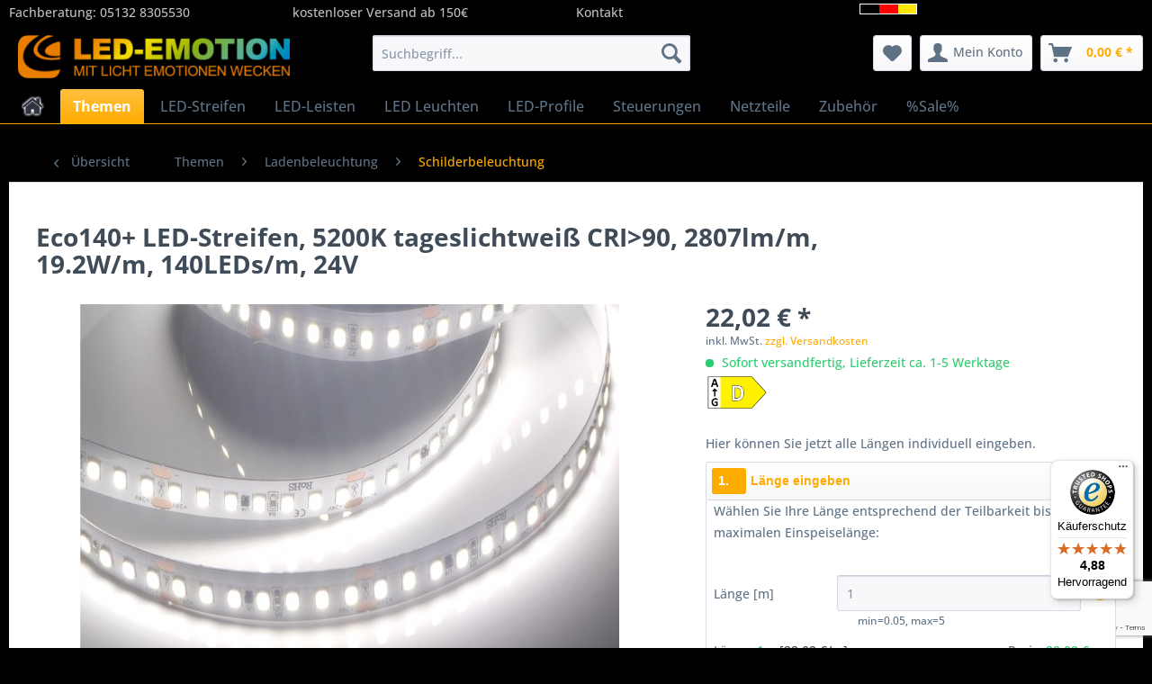

--- FILE ---
content_type: text/html; charset=UTF-8
request_url: https://www.led-emotion.de/Eco140-LED-Streifen-5200K-tageslichtweiss-CRI-90-2807lm/m-19.2W/m-140LEDs/m-24V
body_size: 30423
content:
<!DOCTYPE html> <html class="no-js" lang="de" itemscope="itemscope" itemtype="https://schema.org/WebPage"> <head>  <script src="https://led-emotion.de/ccm19/public/ccm19.js?apiKey=3222f16b23c761d9a2f95a8bc19526411844dc15cd7af571&amp;domain=4206774&amp;lang=de_DE" referrerpolicy="origin"></script>  <meta charset="utf-8"><script>window.dataLayer = window.dataLayer || [];</script><script>window.dataLayer.push({"ecommerce":{"detail":{"actionField":{"list":"Schilderbeleuchtung"},"products":[{"name":"Eco140+ LED-Streifen, 5200K tageslichtwei\u00df CRI&amp;gt;90, 2807lm\/m, 19.2W\/m, 140LEDs\/m, 24V","id":"2835-140-E4-952","price":"22.02","brand":"LED-Emotion","category":"Schilderbeleuchtung","variant":""}]},"currencyCode":"EUR"},"google_tag_params":{"ecomm_pagetype":"product","ecomm_prodid":"2835-140-E4-952"}});</script><!-- WbmTagManager -->
<script>
var googleTagManagerFunction = function(w,d,s,l,i) {
    w[l]=w[l]||[];
    w[l].push({'gtm.start':new Date().getTime(),event:'gtm.js'});
    var f=d.getElementsByTagName(s)[0],j=d.createElement(s),dl=l!='dataLayer'?'&l='+l:'';
    j.async=true;
    j.src='https://www.googletagmanager.com/gtm.js?id='+i+dl+'';
    f.parentNode.insertBefore(j,f);
};

setTimeout(() => {
    googleTagManagerFunction(window,document,'script','dataLayer','GTM-PVCBHQJ');
}, 3000);
</script>
<!-- End WbmTagManager --> <meta name="author" content="LED-Emotion" /> <meta name="robots" content="index,follow" /> <meta name="revisit-after" content="15 days" /> <meta name="keywords" content="superhell, led, power, 2835, strip, streifen, stripe, power, effizient, leuchtstark, tageslichtweiß" /> <meta name="description" content="High Power LED Band tageslichtweiß - hohe Effizienz durch das spezielle Leiterplattendesign + integrierte Konstantstromchips von Infineon. Ordern Sie…" /> <meta property="og:type" content="product" /> <meta property="og:site_name" content="LED-Emotion" /> <meta property="og:url" content="https://www.led-emotion.de/Eco140-LED-Streifen-5200K-tageslichtweiss-CRI-90-2807lm/m-19.2W/m-140LEDs/m-24V" /> <meta property="og:title" content="Eco140+ LED-Streifen, 5200K tageslichtweiß CRI&gt;90, 2807lm/m, 19.2W/m, 140LEDs/m, 24V" /> <meta property="og:description" content="LED-Power-Streifen für Leuchtenbau in Gastronomie und Hotels -&amp;nbsp;eignen sich für eine Vielzahl von Einsatzzwecken, z.B. ideal für Hängeleuchten…" /> <meta property="og:image" content="https://www.led-emotion.de/media/image/8d/4b/63/2835-ICC-140-950_1-JPG.jpg" /> <meta property="product:brand" content="LED-Emotion" /> <meta property="product:price" content="22,02" /> <meta property="product:product_link" content="https://www.led-emotion.de/Eco140-LED-Streifen-5200K-tageslichtweiss-CRI-90-2807lm/m-19.2W/m-140LEDs/m-24V" /> <meta name="twitter:card" content="product" /> <meta name="twitter:site" content="LED-Emotion" /> <meta name="twitter:title" content="Eco140+ LED-Streifen, 5200K tageslichtweiß CRI&gt;90, 2807lm/m, 19.2W/m, 140LEDs/m, 24V" /> <meta name="twitter:description" content="LED-Power-Streifen für Leuchtenbau in Gastronomie und Hotels -&amp;nbsp;eignen sich für eine Vielzahl von Einsatzzwecken, z.B. ideal für Hängeleuchten…" /> <meta name="twitter:image" content="https://www.led-emotion.de/media/image/8d/4b/63/2835-ICC-140-950_1-JPG.jpg" /> <meta itemprop="copyrightHolder" content="LED-Emotion" /> <meta itemprop="copyrightYear" content="2014" /> <meta itemprop="isFamilyFriendly" content="True" /> <meta itemprop="image" content="https://www.led-emotion.de/media/image/68/7e/c3/logo_640x102.png" /> <meta name="viewport" content="width=device-width, initial-scale=1.0"> <meta name="mobile-web-app-capable" content="yes"> <meta name="apple-mobile-web-app-title" content="LED-Emotion"> <meta name="apple-mobile-web-app-capable" content="yes"> <meta name="apple-mobile-web-app-status-bar-style" content="default"> <link rel="apple-touch-icon-precomposed" href="https://www.led-emotion.de/media/unknown/d9/0c/f4/favicon.ico"> <link rel="shortcut icon" href="https://www.led-emotion.de/media/unknown/d9/0c/f4/favicon.ico"> <meta name="msapplication-navbutton-color" content="#FFAC02" /> <meta name="application-name" content="LED-Emotion" /> <meta name="msapplication-starturl" content="https://www.led-emotion.de/" /> <meta name="msapplication-window" content="width=1024;height=768" /> <meta name="msapplication-TileImage" content="https://www.led-emotion.de/media/unknown/d9/0c/f4/favicon.ico"> <meta name="msapplication-TileColor" content="#FFAC02"> <meta name="theme-color" content="#FFAC02" /> <link rel="canonical" href="https://www.led-emotion.de/Eco140-LED-Streifen-5200K-tageslichtweiss-CRI-90-2807lm/m-19.2W/m-140LEDs/m-24V" /> <title itemprop="name">Premium HD LED Stripe mit 2807 Lumen/m | LED-Emotion</title> <link href="/web/cache/1767473539_e61184851c859089ad4a648484f49573.css" media="all" rel="stylesheet" type="text/css" /> </head> <body class="is--ctl-detail is--act-index " ><!-- WbmTagManager (noscript) -->
<noscript><iframe src="https://www.googletagmanager.com/ns.html?id=GTM-PVCBHQJ"
            height="0" width="0" style="display:none;visibility:hidden"></iframe></noscript>
<!-- End WbmTagManager (noscript) --> <div data-paypalUnifiedMetaDataContainer="true" data-paypalUnifiedRestoreOrderNumberUrl="https://www.led-emotion.de/widgets/PaypalUnifiedOrderNumber/restoreOrderNumber" class="is--hidden"> </div> <div class="page-wrap"> <noscript class="noscript-main"> <div class="alert is--warning"> <div class="alert--icon"> <i class="icon--element icon--warning"></i> </div> <div class="alert--content"> Um LED-Emotion in vollem Umfang nutzen zu k&ouml;nnen, empfehlen wir Ihnen Javascript in Ihrem Browser zu aktiveren. </div> </div> </noscript> <header class="header-main"> <div class="top-bar"> <div class="container block-group"> <div class="flexContainer" > <div class="flexItem"> <a href="https://www.led-emotion.de/Kontaktformular"> <i class="fa fa-phone" aria-hidden="true"></i> Fachberatung: <a href="tel:+4951328305530">05132 8305530</a></div> <div class="flexItem"> <a href="https://www.led-emotion.de/Versand-und-Zahlung"> <i class="fa fa-truck" aria-hidden="true"></i> kostenloser Versand ab 150€ </a></div> <div class="flexItem"> <a href="https://www.led-emotion.de/Kontaktformular"> <i class="fa fa-question" aria-hidden="true"></i> Kontakt </a></div> <div class="flexItem"> <a href="https://www.led-emotion.de/Hersteller"> <img src="https://www.led-emotion.de/media/image/71/57/7a/made-in-germany.png" alt="LED-Streifen Made-in-Germany"></a></div> </div> <nav class="top-bar--navigation block" role="menubar">   </nav> </div> </div> <div class="container header--navigation"> <div class="logo-main block-group" role="banner"> <div class="logo--shop block"> <a class="logo--link" href="https://www.led-emotion.de/" title="LED-Emotion - zur Startseite wechseln"> <picture> <source srcset="https://www.led-emotion.de/media/image/68/7e/c3/logo_640x102.png" media="(min-width: 78.75em)"> <source srcset="https://www.led-emotion.de/media/image/68/7e/c3/logo_640x102.png" media="(min-width: 64em)"> <source srcset="https://www.led-emotion.de/media/image/d5/f6/5c/logo_320x51.png" media="(min-width: 48em)"> <img srcset="https://www.led-emotion.de/media/image/d5/f6/5c/logo_320x51.png" alt="LED-Emotion - zur Startseite wechseln" /> </picture> </a> </div> </div> <nav class="shop--navigation block-group"> <ul class="navigation--list block-group" role="menubar"> <li class="navigation--entry entry--menu-left" role="menuitem"> <a class="entry--link entry--trigger btn is--icon-left" href="#offcanvas--left" data-offcanvas="true" data-offCanvasSelector=".sidebar-main" aria-label="Menü"> <i class="icon--menu"></i> Menü </a> </li> <li class="navigation--entry entry--search" role="menuitem" data-search="true" aria-haspopup="true" data-minLength="3"> <a class="btn entry--link entry--trigger" href="#show-hide--search" title="Suche anzeigen / schließen" aria-label="Suche anzeigen / schließen"> <i class="icon--search"></i> <span class="search--display">Suchen</span> </a> <form action="/search" method="get" class="main-search--form"> <input type="search" name="sSearch" aria-label="Suchbegriff..." class="main-search--field" autocomplete="off" autocapitalize="off" placeholder="Suchbegriff..." maxlength="30" /> <button type="submit" class="main-search--button" aria-label="Suchen"> <i class="icon--search"></i> <span class="main-search--text">Suchen</span> </button> <div class="form--ajax-loader">&nbsp;</div> </form> <div class="main-search--results"></div> </li>  <li class="navigation--entry entry--notepad" role="menuitem"> <a href="https://www.led-emotion.de/note" title="Merkzettel" aria-label="Merkzettel" class="btn"> <i class="icon--heart"></i> </a> </li> <li class="navigation--entry entry--account" role="menuitem" data-offcanvas="true" data-offCanvasSelector=".account--dropdown-navigation"> <a href="https://www.led-emotion.de/account" title="Mein Konto" aria-label="Mein Konto" class="btn is--icon-left entry--link account--link"> <i class="icon--account"></i> <span class="account--display"> Mein Konto </span> </a> </li> <li class="navigation--entry entry--cart" role="menuitem"> <a class="btn is--icon-left cart--link" href="https://www.led-emotion.de/checkout/cart" title="Warenkorb" aria-label="Warenkorb"> <span class="cart--display"> Warenkorb </span> <span class="badge is--primary is--minimal cart--quantity is--hidden">0</span> <i class="icon--basket"></i> <span class="cart--amount"> 0,00&nbsp;&euro; * </span> </a> <div class="ajax-loader">&nbsp;</div> </li>  </ul> </nav> <div class="container--ajax-cart" data-collapse-cart="true" data-displayMode="offcanvas"></div> </div> </header> <nav class="navigation-main"> <div class="container" data-menu-scroller="true" data-listSelector=".navigation--list.container" data-viewPortSelector=".navigation--list-wrapper"> <div class="navigation--list-wrapper"> <ul class="navigation--list container" role="menubar" itemscope="itemscope" itemtype="https://schema.org/SiteNavigationElement"> <li class="navigation--entry is--home" role="menuitem" xmlns="http://www.w3.org/1999/html"> <a class="navigation--link is--first" href="https://www.led-emotion.de/" title="Home" itemprop="url"> <img class="home--button--icon" itemprop="name" src="https://www.led-emotion.de/engine/Shopware/Plugins/Community/Frontend/WolfAdvancedGraficMenu/views/frontend/_public/src/img/home.png" alt="Home" title="Home" /> </a> </li> <li class="navigation--entry is--active" role="menuitem"> <a class="navigation--link is--active" href="https://www.led-emotion.de/Themen/" title="Themen" itemprop="url"> <span itemprop="name">Themen</span> </a> </li> <li class="navigation--entry" role="menuitem"> <a class="navigation--link" href="https://www.led-emotion.de/LED-Streifen/" title="LED-Streifen" itemprop="url"> <span itemprop="name">LED-Streifen</span> </a> </li> <li class="navigation--entry" role="menuitem"> <a class="navigation--link" href="https://www.led-emotion.de/LED-Leisten/" title="LED-Leisten" itemprop="url"> <span itemprop="name">LED-Leisten</span> </a> </li> <li class="navigation--entry" role="menuitem"> <a class="navigation--link" href="https://www.led-emotion.de/LED-Leuchten/" title="LED Leuchten" itemprop="url"> <span itemprop="name">LED Leuchten</span> </a> </li> <li class="navigation--entry" role="menuitem"> <a class="navigation--link" href="https://www.led-emotion.de/LED-Profile/" title="LED-Profile " itemprop="url"> <span itemprop="name">LED-Profile </span> </a> </li> <li class="navigation--entry" role="menuitem"> <a class="navigation--link" href="https://www.led-emotion.de/Steuerungen/" title="Steuerungen" itemprop="url"> <span itemprop="name">Steuerungen</span> </a> </li> <li class="navigation--entry" role="menuitem"> <a class="navigation--link" href="https://www.led-emotion.de/Netzteile/" title="Netzteile" itemprop="url"> <span itemprop="name">Netzteile</span> </a> </li> <li class="navigation--entry" role="menuitem"> <a class="navigation--link" href="https://www.led-emotion.de/Zubehoer/" title="Zubehör " itemprop="url"> <span itemprop="name">Zubehör </span> </a> </li> <li class="navigation--entry" role="menuitem"> <a class="navigation--link" href="https://www.led-emotion.de/Sale/" title="%Sale%" itemprop="url"> <span itemprop="name">%Sale%</span> </a> </li> </ul> </div> <div class="gr-advanced-menu" data-advanced-menu="true"> <div class="menu--container"> <div class="button-container"> <a href="https://www.led-emotion.de/Themen/" class="button--category" title="Zur Kategorie "> <i class="icon--arrow-right"></i> Zur Kategorie Themen </a> <span class="button--close"> <i class="icon--cross"></i> </span> </div> <div class="content--wrapper has--content has--teaser advanced-menu-delay" data-hoverdelay="0"> <ul class="menu--list menu--level-0 " style="width: 50%;"> <li class="menu--list-item item--level-0 grafic--box--with-3" > <a href="https://www.led-emotion.de/Themen/Wohnen/" class="menu--list-item-link" title="Wohnen"> <div class="Navigation--sub-picture" style="background-image:url(https://www.led-emotion.de/media/image/38/b5/bf/Wohnen2.jpg); height: 125px "> </div> <div class="graad--name--box"> Wohnen </div> </a> </li> <li class="menu--list-item item--level-0 grafic--box--with-3" > <a href="https://www.led-emotion.de/Themen/Buero/" class="menu--list-item-link" title="Büro"> <div class="Navigation--sub-picture" style="background-image:url(https://www.led-emotion.de/media/image/5d/90/fa/Buerobeleuchtung3qQLuCIem0Yfo.jpg); height: 125px "> </div> <div class="graad--name--box"> Büro </div> </a> </li> <li class="menu--list-item item--level-0 grafic--box--with-3" > <a href="https://www.led-emotion.de/Themen/Ladenbeleuchtung/" class="menu--list-item-link" title="Ladenbeleuchtung"> <div class="Navigation--sub-picture" style="background-image:url(https://www.led-emotion.de/media/image/cf/e1/57/CCL-Ladenbeleuchtung-ShopwandXA0TTWG8iuprk.jpg); height: 125px "> </div> <div class="graad--name--box"> Ladenbeleuchtung </div> </a> </li> <li class="menu--list-item item--level-0 grafic--box--with-3" > <a href="https://www.led-emotion.de/Themen/Industrie/" class="menu--list-item-link" title="Industrie"> <div class="Navigation--sub-picture" style="background-image:url(https://www.led-emotion.de/media/image/43/72/42/IndustriebeleuchtungGjEblm62cLxPV.jpg); height: 125px "> </div> <div class="graad--name--box"> Industrie </div> </a> </li> <li class="menu--list-item item--level-0 grafic--box--with-3" > <a href="https://www.led-emotion.de/Themen/Pflanzenwachstum/" class="menu--list-item-link" title="Pflanzenwachstum"> <div class="Navigation--sub-picture" style="background-image:url(https://www.led-emotion.de/media/image/49/33/45/Pflanzenbeleuchtung8EoS6t214dFo4.jpg); height: 125px "> </div> <div class="graad--name--box"> Pflanzenwachstum </div> </a> </li> <li class="menu--list-item item--level-0 grafic--box--with-3" > <a href="https://www.led-emotion.de/Themen/LED-Blog/" class="menu--list-item-link" title="LED-Blog"> <div class="Navigation--sub-picture" style="background-image:url(https://www.led-emotion.de/media/image/c5/30/8c/BlogGrafik.jpg); height: 125px "> </div> <div class="graad--name--box"> LED-Blog </div> </a> </li> <li class="menu--list-item item--level-0 grafic--box--with-3" > <a href="https://www.led-emotion.de/Themen/PU-Verguss/" class="menu--list-item-link" title="PU-Verguss"> <div class="Navigation--sub-picture" style="background-image:url(https://www.led-emotion.de/media/image/95/85/37/led-leiste-rgb-verguss_02.jpg); height: 125px "> </div> <div class="graad--name--box"> PU-Verguss </div> </a> </li> <li class="menu--list-item item--level-0 grafic--box--with-3" > <a href="https://www.led-emotion.de/Themen/LED-Projekte/" class="menu--list-item-link" title="LED-Projekte"> <div class="Navigation--sub-picture" style="background-image:url(https://www.led-emotion.de/media/image/19/7a/84/Terrasse_Skizze_kl.jpg); height: 125px "> </div> <div class="graad--name--box"> LED-Projekte </div> </a> </li> <li class="menu--list-item item--level-0 grafic--box--with-3" > <a href="https://www.led-emotion.de/Themen/LED-Technik/" class="menu--list-item-link" title="LED-Technik"> <div class="Navigation--sub-picture" style="background-image:url(https://www.led-emotion.de/media/image/57/6a/5a/3528LEDdELKmaveuEh7i.jpg); height: 125px "> </div> <div class="graad--name--box"> LED-Technik </div> </a> </li> </ul> <div class="menu--delimiter" style="right: 50%;"></div> <div class="menu--teaser" style="width: 50%;"> <a href="https://www.led-emotion.de/Themen/" title="Zur Kategorie Themen" class="teaser--image" style="background-image: url(https://www.led-emotion.de/media/image/4b/5b/3b/LED_Projekte.jpg);"></a> <div class="teaser--headline">LED-Themen - Beleuchtung für Wohn- und Arbeitsbereich</div> <div class="teaser--text"> Licht im Wohnbereich ist wichtig für die Psyche und sorgt für Wohlbefinden in den eigenen vier Wänden. Nicht der funktionale Einsatz steht ausschließlich im Vordergrund. Licht wie wir es heute definieren wirkt sich auf das Ambiente der... <a class="teaser--text-link" href="https://www.led-emotion.de/Themen/" title="mehr erfahren"> mehr erfahren </a> </div> </div> </div> </div> <div class="menu--container"> <div class="button-container"> <a href="https://www.led-emotion.de/LED-Streifen/" class="button--category" title="Zur Kategorie "> <i class="icon--arrow-right"></i> Zur Kategorie LED-Streifen </a> <span class="button--close"> <i class="icon--cross"></i> </span> </div> <div class="content--wrapper has--content has--teaser advanced-menu-delay" data-hoverdelay="0"> <ul class="menu--list menu--level-0 " style="width: 50%;"> <li class="menu--list-item item--level-0 grafic--box--with-3" > <a href="https://www.led-emotion.de/LED-Streifen/Eco-Line-LED-Streifen/" class="menu--list-item-link" title="Eco-Line LED-Streifen"> <div class="Navigation--sub-picture" style="background-image:url(https://www.led-emotion.de/media/image/6c/e4/05/LED-Streifen_ecoline_56_2700KDJrLJIHAWVPry.jpg); height: 125px "> </div> <div class="graad--name--box"> Eco-Line LED-Streifen </div> </a> </li> <li class="menu--list-item item--level-0 grafic--box--with-3" > <a href="https://www.led-emotion.de/LED-Streifen/Premium-LED-Streifen/" class="menu--list-item-link" title="Premium LED Streifen"> <div class="Navigation--sub-picture" style="background-image:url(https://www.led-emotion.de/media/image/ec/fc/02/LED-Streifen-Warmweiss6LiVwcBBbpHkr.jpg); height: 125px "> </div> <div class="graad--name--box"> Premium LED Streifen </div> </a> </li> <li class="menu--list-item item--level-0 grafic--box--with-3" > <a href="https://www.led-emotion.de/LED-Streifen/XQ-LED-Streifen/" class="menu--list-item-link" title="XQ LED-Streifen"> <div class="Navigation--sub-picture" style="background-image:url(https://www.led-emotion.de/media/image/67/34/d3/XQ_2835-64-E6-840-RuZufSiffrwghB.jpg); height: 125px "> </div> <div class="graad--name--box"> XQ LED-Streifen </div> </a> </li> <li class="menu--list-item item--level-0 grafic--box--with-3" > <a href="https://www.led-emotion.de/../LED-Streifen/XQ-LED-Streifen/Dualwhite/" class="menu--list-item-link" title="Dualweiße LED-Streifen" target="_parent"> <div class="Navigation--sub-picture" style="background-image:url(https://www.led-emotion.de/media/image/7e/29/3e/XQ-LED-Streifen-160-Dual-Weiss-Eco.jpg); height: 125px "> </div> <div class="graad--name--box"> Dualweiße LED-Streifen </div> </a> </li> <li class="menu--list-item item--level-0 grafic--box--with-3" > <a href="https://www.led-emotion.de/LED-Streifen/RGB-RGBW-Streifen/" class="menu--list-item-link" title="RGB + RGBW Streifen"> <div class="Navigation--sub-picture" style="background-image:url(https://www.led-emotion.de/media/image/6f/15/af/RGBW-LED-Streifen-4in1-60LEDs_RGBWW.jpg); height: 125px "> </div> <div class="graad--name--box"> RGB + RGBW Streifen </div> </a> </li> <li class="menu--list-item item--level-0 grafic--box--with-3" > <a href="https://www.led-emotion.de/LED-Streifen/LED-Lauflicht-Streifen/" class="menu--list-item-link" title="LED-Lauflicht-Streifen"> <div class="Navigation--sub-picture" style="background-image:url(https://www.led-emotion.de/media/image/f5/aa/8d/DreamColor_LED_strip_30.jpg); height: 125px "> </div> <div class="graad--name--box"> LED-Lauflicht-Streifen </div> </a> </li> <li class="menu--list-item item--level-0 grafic--box--with-3" > <a href="https://www.led-emotion.de/LED-Streifen/Sonderloesungen/" class="menu--list-item-link" title="Sonderlösungen"> <div class="Navigation--sub-picture" style="background-image:url(https://www.led-emotion.de/media/image/62/d1/8f/Premium_HighPower_LED_Streifen_5630-70-24-840CO7Os5fkUCMCy.jpg); height: 125px "> </div> <div class="graad--name--box"> Sonderlösungen </div> </a> </li> <li class="menu--list-item item--level-0 grafic--box--with-3" > <a href="https://www.led-emotion.de/LED-Streifen/12V-LED-Streifen/" class="menu--list-item-link" title="12V LED-Streifen"> <div class="Navigation--sub-picture" style="background-image:url(https://www.led-emotion.de/media/image/41/fa/cd/XQ_strip_logo_12V.gif); height: 125px "> </div> <div class="graad--name--box"> 12V LED-Streifen </div> </a> </li> <li class="menu--list-item item--level-0 grafic--box--with-3" > <a href="https://www.led-emotion.de/LED-Streifen/Konfigurator/" class="menu--list-item-link" title="Konfigurator"> <div class="Navigation--sub-picture" style="background-image:url(https://www.led-emotion.de/media/image/ef/31/f8/Konfigurator_02.gif); height: 125px "> </div> <div class="graad--name--box"> Konfigurator </div> </a> </li> </ul> <div class="menu--delimiter" style="right: 50%;"></div> <div class="menu--teaser" style="width: 50%;"> <a href="https://www.led-emotion.de/LED-Streifen/" title="Zur Kategorie LED-Streifen" class="teaser--image" style="background-image: url(https://www.led-emotion.de/media/image/59/2a/6a/LED-Streifen-Warmweiss.jpg);"></a> <div class="teaser--headline">LED-Streifen | flexible Streifen</div> <div class="teaser--text"> LED-Anzahl, Lichtstrom, Effizienz und Leuchtfarbe - wichtige Faktoren beim Kauf von LED Streifen (in 24V oder 12V Spannung). Die hohe Effizenz (Lumen pro Watt) bei unseren LED Streifen ermöglicht Ihnen ungeahnte Möglichkeiten bei der Umsetzung... <a class="teaser--text-link" href="https://www.led-emotion.de/LED-Streifen/" title="mehr erfahren"> mehr erfahren </a> </div> </div> </div> </div> <div class="menu--container"> <div class="button-container"> <a href="https://www.led-emotion.de/LED-Leisten/" class="button--category" title="Zur Kategorie "> <i class="icon--arrow-right"></i> Zur Kategorie LED-Leisten </a> <span class="button--close"> <i class="icon--cross"></i> </span> </div> <div class="content--wrapper has--content has--teaser advanced-menu-delay" data-hoverdelay="0"> <ul class="menu--list menu--level-0 " style="width: 50%;"> <li class="menu--list-item item--level-0 grafic--box--with-3" > <a href="https://www.led-emotion.de/LED-Leisten/LED-Lichtleisten-Indoor/" class="menu--list-item-link" title="LED-Lichtleisten Indoor"> <div class="Navigation--sub-picture" style="background-image:url(https://www.led-emotion.de/media/image/8e/e2/09/LEDLichtleiste.jpg); height: 125px "> </div> <div class="graad--name--box"> LED-Lichtleisten Indoor </div> </a> </li> <li class="menu--list-item item--level-0 grafic--box--with-3" > <a href="https://www.led-emotion.de/LED-Leisten/LED-Leisten-Outdoor/" class="menu--list-item-link" title="LED Leisten Outdoor"> <div class="Navigation--sub-picture" style="background-image:url(https://www.led-emotion.de/media/image/d5/c5/67/Aquarium_LED_Leuchte.jpg); height: 125px "> </div> <div class="graad--name--box"> LED Leisten Outdoor </div> </a> </li> <li class="menu--list-item item--level-0 grafic--box--with-3" > <a href="https://www.led-emotion.de/LED-Leisten/Aquarium-LED-Leisten/" class="menu--list-item-link" title="Aquarium LED Leisten"> <div class="Navigation--sub-picture" style="background-image:url(https://www.led-emotion.de/media/image/7e/c6/ba/aquariumleuchten_trio7kf3WUEKcVOHm.jpg); height: 125px "> </div> <div class="graad--name--box"> Aquarium LED Leisten </div> </a> </li> <li class="menu--list-item item--level-0 grafic--box--with-3" > <a href="https://www.led-emotion.de/LED-Leisten/LED-WallWasher/" class="menu--list-item-link" title="LED WallWasher"> <div class="Navigation--sub-picture" style="background-image:url(https://www.led-emotion.de/media/image/41/20/99/LED-Wallwasher_linear_36_LEDs_rgb_24V.jpg); height: 125px "> </div> <div class="graad--name--box"> LED WallWasher </div> </a> </li> <li class="menu--list-item item--level-0 grafic--box--with-3" > <a href="https://www.led-emotion.de/LED-Leisten/Neon-Flex/" class="menu--list-item-link" title="Neon-Flex"> <div class="Navigation--sub-picture" style="background-image:url(https://www.led-emotion.de/media/image/03/e7/fe/16x16_Top-View_SiliconDualextrusion.jpg); height: 125px "> </div> <div class="graad--name--box"> Neon-Flex </div> </a> </li> <li class="menu--list-item item--level-0 grafic--box--with-3" > <a href="https://www.led-emotion.de/LED-Leisten/LED-Leisten-Horticulture/" class="menu--list-item-link" title="LED-Leisten Horticulture"> <div class="Navigation--sub-picture" style="background-image:url(https://www.led-emotion.de/media/image/fe/be/43/horticulture.jpg); height: 125px "> </div> <div class="graad--name--box"> LED-Leisten Horticulture </div> </a> </li> <li class="menu--list-item item--level-0 grafic--box--with-3" > <a href="https://www.led-emotion.de/LED-Leisten/Leuchtkasten-Module/" class="menu--list-item-link" title="Leuchtkasten Module"> <div class="Navigation--sub-picture" style="background-image:url(https://www.led-emotion.de/media/image/8f/24/ac/leds-leuchtkasten-posterbox_01.jpg); height: 125px "> </div> <div class="graad--name--box"> Leuchtkasten Module </div> </a> </li> <li class="menu--list-item item--level-0 grafic--box--with-3" > <a href="https://www.led-emotion.de/LED-Leisten/LED-Lichtleisten-XXL/" class="menu--list-item-link" title="LED-Lichtleisten-XXL"> <div class="Navigation--sub-picture" style="background-image:url(https://www.led-emotion.de/media/image/5c/2e/e9/xxl-led-lichtleiste.jpg); height: 125px "> </div> <div class="graad--name--box"> LED-Lichtleisten-XXL </div> </a> </li> </ul> <div class="menu--delimiter" style="right: 50%;"></div> <div class="menu--teaser" style="width: 50%;"> <a href="https://www.led-emotion.de/LED-Leisten/" title="Zur Kategorie LED-Leisten" class="teaser--image" style="background-image: url(https://www.led-emotion.de/media/image/81/f3/30/LED-Leiste.jpg);"></a> <div class="teaser--headline">LED-Leisten | optimale Lichtleisten </div> <div class="teaser--text"> Wir haben hier ein wohlselektiertes Sortiment für Ihre gute Auswahl zusammengestellt: von schmalen und platzsparenden Alu-LED Leisten, bzw. LED Lichtleisten in kaltweiß zur Plakatillumination über Aquarium LED Leisten bis hin zum LED... <a class="teaser--text-link" href="https://www.led-emotion.de/LED-Leisten/" title="mehr erfahren"> mehr erfahren </a> </div> </div> </div> </div> <div class="menu--container"> <div class="button-container"> <a href="https://www.led-emotion.de/LED-Leuchten/" class="button--category" title="Zur Kategorie "> <i class="icon--arrow-right"></i> Zur Kategorie LED Leuchten </a> <span class="button--close"> <i class="icon--cross"></i> </span> </div> <div class="content--wrapper has--content has--teaser advanced-menu-delay" data-hoverdelay="0"> <ul class="menu--list menu--level-0 " style="width: 50%;"> <li class="menu--list-item item--level-0 grafic--box--with-3" > <a href="https://www.led-emotion.de/LED-Leuchten/LED-Einbaustrahler/" class="menu--list-item-link" title="LED-Einbaustrahler"> <div class="Navigation--sub-picture" style="background-image:url(https://www.led-emotion.de/media/image/d7/3b/f0/Modulrahmenschwenkbarquadratischweiss9uMo0jLS2iE15.jpg); height: 125px "> </div> <div class="graad--name--box"> LED-Einbaustrahler </div> </a> </li> <li class="menu--list-item item--level-0 grafic--box--with-3" > <a href="https://www.led-emotion.de/LED-Leuchten/LED-Einbauleuchten/" class="menu--list-item-link" title="LED-Einbauleuchten"> <div class="Navigation--sub-picture" style="background-image:url(https://www.led-emotion.de/media/image/23/13/c5/LED-Einbauleuchte-XQ-7660NhWHCB3KC289Z.jpg); height: 125px "> </div> <div class="graad--name--box"> LED-Einbauleuchten </div> </a> </li> <li class="menu--list-item item--level-0 grafic--box--with-3" > <a href="https://www.led-emotion.de/LED-Leuchten/LED-Einbauspots-flach/" class="menu--list-item-link" title="LED-Einbauspots flach"> <div class="Navigation--sub-picture" style="background-image:url(https://www.led-emotion.de/media/image/6a/10/54/LED-Leuchte_downlight_warmweiss.jpg); height: 125px "> </div> <div class="graad--name--box"> LED-Einbauspots flach </div> </a> </li> <li class="menu--list-item item--level-0 grafic--box--with-3" > <a href="https://www.led-emotion.de/LED-Leuchten/LED-Aufbauleuchten/" class="menu--list-item-link" title="LED-Aufbauleuchten"> <div class="Navigation--sub-picture" style="background-image:url(https://www.led-emotion.de/media/image/d2/21/92/Slim-Aufbauleuchte_rund_warmweiss_7682-JPGehNBhFwNQ952t.jpg); height: 125px "> </div> <div class="graad--name--box"> LED-Aufbauleuchten </div> </a> </li> <li class="menu--list-item item--level-0 grafic--box--with-3" > <a href="https://www.led-emotion.de/LED-Leuchten/LED-Stromschienensystem/" class="menu--list-item-link" title="LED-Stromschienensystem"> <div class="Navigation--sub-picture" style="background-image:url(https://www.led-emotion.de/media/image/13/27/53/stromschienenspot_silber.jpg); height: 125px "> </div> <div class="graad--name--box"> LED-Stromschienensystem </div> </a> </li> <li class="menu--list-item item--level-0 grafic--box--with-3" > <a href="https://www.led-emotion.de/LED-Leuchten/LED-Hallenstrahler/" class="menu--list-item-link" title="LED-Hallenstrahler"> <div class="Navigation--sub-picture" style="background-image:url(https://www.led-emotion.de/media/image/0b/24/62/led-highbay.jpg); height: 125px "> </div> <div class="graad--name--box"> LED-Hallenstrahler </div> </a> </li> </ul> <div class="menu--delimiter" style="right: 50%;"></div> <div class="menu--teaser" style="width: 50%;"> <a href="https://www.led-emotion.de/LED-Leuchten/" title="Zur Kategorie LED Leuchten" class="teaser--image" style="background-image: url(https://www.led-emotion.de/media/image/2a/2f/6c/Modulrahmenschwenkbarquadratischweiss.jpg);"></a> <div class="teaser--headline">LED Leuchten - Beleuchtungserlebnisse</div> <div class="teaser--text"> LED Leuchten sind heute aus Haushalt, Büro und Laden nicht mehr wegzudenken. LED Leuchten kommen gleich in Großfamilie daher: verschiedenste Einbauleuchten, Aufbauleuchten, Spots für Stromschienensysteme, Panel, Deckenleuchten oder... <a class="teaser--text-link" href="https://www.led-emotion.de/LED-Leuchten/" title="mehr erfahren"> mehr erfahren </a> </div> </div> </div> </div> <div class="menu--container"> <div class="button-container"> <a href="https://www.led-emotion.de/LED-Profile/" class="button--category" title="Zur Kategorie "> <i class="icon--arrow-right"></i> Zur Kategorie LED-Profile </a> <span class="button--close"> <i class="icon--cross"></i> </span> </div> <div class="content--wrapper has--content has--teaser advanced-menu-delay" data-hoverdelay="0"> <ul class="menu--list menu--level-0 " style="width: 50%;"> <li class="menu--list-item item--level-0 grafic--box--with-3" > <a href="https://www.led-emotion.de/LED-Profile/C-Line-Profile/" class="menu--list-item-link" title="C-Line Profile"> <div class="Navigation--sub-picture" style="background-image:url(https://www.led-emotion.de/media/image/94/6f/8c/C-LineAufbauFlachOpal.jpg); height: 125px "> </div> <div class="graad--name--box"> C-Line Profile </div> </a> </li> <li class="menu--list-item item--level-0 grafic--box--with-3" > <a href="https://www.led-emotion.de/LED-Profile/D-Line-Profile/" class="menu--list-item-link" title="D-Line Profile"> <div class="Navigation--sub-picture" style="background-image:url(https://www.led-emotion.de/media/image/6f/7c/5f/D-Line_flach_opalweiss_ohneEndkappe_4475-2qQYcIRtea7VA0.jpg); height: 125px "> </div> <div class="graad--name--box"> D-Line Profile </div> </a> </li> <li class="menu--list-item item--level-0 grafic--box--with-3" > <a href="https://www.led-emotion.de/LED-Profile/M-Line-Profile/" class="menu--list-item-link" title="M-Line Profile"> <div class="Navigation--sub-picture" style="background-image:url(https://www.led-emotion.de/media/image/53/f7/0a/M_Profil_Flach.jpg); height: 125px "> </div> <div class="graad--name--box"> M-Line Profile </div> </a> </li> <li class="menu--list-item item--level-0 grafic--box--with-3" > <a href="https://www.led-emotion.de/LED-Profile/LED-Eckprofile/" class="menu--list-item-link" title="LED Eckprofile"> <div class="Navigation--sub-picture" style="background-image:url(https://www.led-emotion.de/media/image/g0/d8/d9/M-Profil-Eck3.jpg); height: 125px "> </div> <div class="graad--name--box"> LED Eckprofile </div> </a> </li> <li class="menu--list-item item--level-0 grafic--box--with-3" > <a href="https://www.led-emotion.de/LED-Profile/flexible-LED-Profile/" class="menu--list-item-link" title="flexible LED Profile"> <div class="Navigation--sub-picture" style="background-image:url(https://www.led-emotion.de/media/image/f3/c2/4c/Trockenbauprofil-flexibel-C-Line.jpg); height: 125px "> </div> <div class="graad--name--box"> flexible LED Profile </div> </a> </li> <li class="menu--list-item item--level-0 grafic--box--with-3" > <a href="https://www.led-emotion.de/LED-Profile/Trockenbauprofile/" class="menu--list-item-link" title="Trockenbauprofile"> <div class="Navigation--sub-picture" style="background-image:url(https://www.led-emotion.de/media/image/d1/6e/8b/LED-Trockenbau-Profil.jpg); height: 125px "> </div> <div class="graad--name--box"> Trockenbauprofile </div> </a> </li> <li class="menu--list-item item--level-0 grafic--box--with-3" > <a href="https://www.led-emotion.de/LED-Profile/LED-Profile-schmal/" class="menu--list-item-link" title="LED-Profile schmal"> <div class="Navigation--sub-picture" style="background-image:url(https://www.led-emotion.de/media/image/80/b0/89/Slim8-flach-silber-cover.jpg); height: 125px "> </div> <div class="graad--name--box"> LED-Profile schmal </div> </a> </li> <li class="menu--list-item item--level-0 grafic--box--with-3" > <a href="https://www.led-emotion.de/LED-Profile/grosse-LED-Profile/" class="menu--list-item-link" title="große LED Profile"> <div class="Navigation--sub-picture" style="background-image:url(https://www.led-emotion.de/media/image/27/41/be/4465-HSB_L-Line_Einschub_HSB.jpg); height: 125px "> </div> <div class="graad--name--box"> große LED Profile </div> </a> </li> <li class="menu--list-item item--level-0 grafic--box--with-3" > <a href="https://www.led-emotion.de/LED-Profile/LED-Fliesenprofile/" class="menu--list-item-link" title="LED Fliesenprofile"> <div class="Navigation--sub-picture" style="background-image:url(https://www.led-emotion.de/media/image/8b/c7/88/Alu-FLiesenprofil.jpg); height: 125px "> </div> <div class="graad--name--box"> LED Fliesenprofile </div> </a> </li> </ul> <div class="menu--delimiter" style="right: 50%;"></div> <div class="menu--teaser" style="width: 50%;"> <a href="https://www.led-emotion.de/LED-Profile/" title="Zur Kategorie LED-Profile " class="teaser--image" style="background-image: url(https://www.led-emotion.de/media/image/65/7a/42/M_Profil_Flach9z9zjKFLOFtg0.jpg);"></a> <div class="teaser--headline">LED Profile | Aluprofile zur Montage von LED Streifen</div> <div class="teaser--text"> LED Profile – auch bekannt als Aluprofile für LED Streifen – sind die ideale Lösung für eine professionelle, langlebige und optisch ansprechende Montage von LED-Beleuchtung. Sie dienen gleichzeitig als LED-Kühlkörper , da das Aluminium die... <a class="teaser--text-link" href="https://www.led-emotion.de/LED-Profile/" title="mehr erfahren"> mehr erfahren </a> </div> </div> </div> </div> <div class="menu--container"> <div class="button-container"> <a href="https://www.led-emotion.de/Steuerungen/" class="button--category" title="Zur Kategorie "> <i class="icon--arrow-right"></i> Zur Kategorie Steuerungen </a> <span class="button--close"> <i class="icon--cross"></i> </span> </div> <div class="content--wrapper has--content has--teaser advanced-menu-delay" data-hoverdelay="0"> <ul class="menu--list menu--level-0 " style="width: 50%;"> <li class="menu--list-item item--level-0 grafic--box--with-3" > <a href="https://www.led-emotion.de/Steuerungen/LED-Dimmer/" class="menu--list-item-link" title="LED-Dimmer"> <div class="Navigation--sub-picture" style="background-image:url(https://www.led-emotion.de/media/image/bc/cc/f5/Dimm_KreisOViV8wW2b9Ko0.png); height: 125px "> </div> <div class="graad--name--box"> LED-Dimmer </div> </a> </li> <li class="menu--list-item item--level-0 grafic--box--with-3" > <a href="https://www.led-emotion.de/Steuerungen/Dualweiss-Controller/" class="menu--list-item-link" title="Dualweiß Controller"> <div class="Navigation--sub-picture" style="background-image:url(https://www.led-emotion.de/media/image/de/6c/69/Dualwhite_Kreis.png); height: 125px "> </div> <div class="graad--name--box"> Dualweiß Controller </div> </a> </li> <li class="menu--list-item item--level-0 grafic--box--with-3" > <a href="https://www.led-emotion.de/Steuerungen/RGB-Controller/" class="menu--list-item-link" title="RGB-Controller"> <div class="Navigation--sub-picture" style="background-image:url(https://www.led-emotion.de/media/image/fa/72/4e/RGB_KreisQFm4lDXUXIywo.png); height: 125px "> </div> <div class="graad--name--box"> RGB-Controller </div> </a> </li> <li class="menu--list-item item--level-0 grafic--box--with-3" > <a href="https://www.led-emotion.de/Steuerungen/Milight-Miboxer/" class="menu--list-item-link" title="Milight Miboxer"> <div class="Navigation--sub-picture" style="background-image:url(https://www.led-emotion.de/media/image/3c/ac/74/miboxer-logo-vector.png); height: 125px "> </div> <div class="graad--name--box"> Milight Miboxer </div> </a> </li> <li class="menu--list-item item--level-0 grafic--box--with-3" > <a href="https://www.led-emotion.de/Steuerungen/Zigbee/" class="menu--list-item-link" title="Zigbee"> <div class="Navigation--sub-picture" style="background-image:url(https://www.led-emotion.de/media/image/e7/57/c2/zigbee.png); height: 125px "> </div> <div class="graad--name--box"> Zigbee </div> </a> </li> <li class="menu--list-item item--level-0 grafic--box--with-3" > <a href="https://www.led-emotion.de/Steuerungen/Shelly-Smart-Home/" class="menu--list-item-link" title="Shelly - Smart Home"> <div class="Navigation--sub-picture" style="background-image:url(https://www.led-emotion.de/media/vector/7e/51/c0/shelly_logo_160x.svg); height: 125px "> </div> <div class="graad--name--box"> Shelly - Smart Home </div> </a> </li> <li class="menu--list-item item--level-0 grafic--box--with-3" > <a href="https://www.led-emotion.de/Steuerungen/Shelly-Mini/" class="menu--list-item-link" title="Shelly - Mini"> <div class="graad--name--box"> Shelly - Mini </div> </a> </li> <li class="menu--list-item item--level-0 grafic--box--with-3" > <a href="https://www.led-emotion.de/Steuerungen/Shelly-Gen-3/" class="menu--list-item-link" title="Shelly - Gen 3"> <div class="graad--name--box"> Shelly - Gen 3 </div> </a> </li> <li class="menu--list-item item--level-0 grafic--box--with-3" > <a href="https://www.led-emotion.de/Steuerungen/Shelly-Gen-4/" class="menu--list-item-link" title="Shelly - Gen 4"> <div class="graad--name--box"> Shelly - Gen 4 </div> </a> </li> <li class="menu--list-item item--level-0 grafic--box--with-3" > <a href="https://www.led-emotion.de/Steuerungen/Matter/" class="menu--list-item-link" title="Matter"> <div class="Navigation--sub-picture" style="background-image:url(https://www.led-emotion.de/media/image/3b/62/25/matter-protokoll-logo-02.png); height: 125px "> </div> <div class="graad--name--box"> Matter </div> </a> </li> <li class="menu--list-item item--level-0 grafic--box--with-3" > <a href="https://www.led-emotion.de/Steuerungen/DALI/" class="menu--list-item-link" title="DALI"> <div class="Navigation--sub-picture" style="background-image:url(https://www.led-emotion.de/media/image/62/52/20/dali-logo2JD6coTGfhSx6.jpg); height: 125px "> </div> <div class="graad--name--box"> DALI </div> </a> </li> <li class="menu--list-item item--level-0 grafic--box--with-3" > <a href="https://www.led-emotion.de/Steuerungen/KNX/" class="menu--list-item-link" title="KNX"> <div class="Navigation--sub-picture" style="background-image:url(https://www.led-emotion.de/media/image/51/28/d2/KNX_logo.png); height: 125px "> </div> <div class="graad--name--box"> KNX </div> </a> </li> <li class="menu--list-item item--level-0 grafic--box--with-3" > <a href="https://www.led-emotion.de/Steuerungen/Lauflicht-Effektsteuerungen/" class="menu--list-item-link" title="Lauflicht Effektsteuerungen"> <div class="Navigation--sub-picture" style="background-image:url(https://www.led-emotion.de/media/image/15/e6/c4/3D-LauflichtAoEwiIBLpJy0Q.jpg); height: 125px "> </div> <div class="graad--name--box"> Lauflicht Effektsteuerungen </div> </a> </li> </ul> <div class="menu--delimiter" style="right: 50%;"></div> <div class="menu--teaser" style="width: 50%;"> <a href="https://www.led-emotion.de/Steuerungen/" title="Zur Kategorie Steuerungen" class="teaser--image" style="background-image: url(https://www.led-emotion.de/media/image/c2/99/2f/LED-Funk-Fernbedienung_RGB_TouchdHEhSS9O2qVHJ.jpg);"></a> <div class="teaser--headline">Steuerungen für LED Produkte</div> <div class="teaser--text"> LED Steuerungen finden Sie hier passgenau für Ihr spezielles Lichtprojekt ! Sie haben die Wahl: Dimmer für 12V und 24V, einfache, bereits fertig montierte Kabeldimmer, Funkdimmer, WiFi, Inline und Touch Controller, aber auch RGB Controller,... <a class="teaser--text-link" href="https://www.led-emotion.de/Steuerungen/" title="mehr erfahren"> mehr erfahren </a> </div> </div> </div> </div> <div class="menu--container"> <div class="button-container"> <a href="https://www.led-emotion.de/Netzteile/" class="button--category" title="Zur Kategorie "> <i class="icon--arrow-right"></i> Zur Kategorie Netzteile </a> <span class="button--close"> <i class="icon--cross"></i> </span> </div> <div class="content--wrapper has--content has--teaser advanced-menu-delay" data-hoverdelay="0"> <ul class="menu--list menu--level-0 " style="width: 50%;"> <li class="menu--list-item item--level-0 grafic--box--with-3" > <a href="https://www.led-emotion.de/Netzteile/5V-Netzteile/" class="menu--list-item-link" title="5V Netzteile"> <div class="Navigation--sub-picture" style="background-image:url(https://www.led-emotion.de/media/image/af/ec/d5/5VB6GMXGoXcBucJ.jpg); height: 125px "> </div> <div class="graad--name--box"> 5V Netzteile </div> </a> </li> <li class="menu--list-item item--level-0 grafic--box--with-3" > <a href="https://www.led-emotion.de/Netzteile/12V-Netzteile/" class="menu--list-item-link" title="12V Netzteile"> <div class="Navigation--sub-picture" style="background-image:url(https://www.led-emotion.de/media/image/3d/d9/65/12Vd2F4VbjpTZxNh.jpg); height: 125px "> </div> <div class="graad--name--box"> 12V Netzteile </div> </a> </li> <li class="menu--list-item item--level-0 grafic--box--with-3" > <a href="https://www.led-emotion.de/Netzteile/24V-Netzteile/" class="menu--list-item-link" title="24V Netzteile"> <div class="Navigation--sub-picture" style="background-image:url(https://www.led-emotion.de/media/image/77/45/5e/24V8LDEQJ5GlWhS8.jpg); height: 125px "> </div> <div class="graad--name--box"> 24V Netzteile </div> </a> </li> <li class="menu--list-item item--level-0 grafic--box--with-3" > <a href="https://www.led-emotion.de/Netzteile/Meanwell-Netzteile/" class="menu--list-item-link" title="Meanwell Netzteile"> <div class="Navigation--sub-picture" style="background-image:url(https://www.led-emotion.de/media/image/00/a3/14/MeanWellNetzteile.jpg); height: 125px "> </div> <div class="graad--name--box"> Meanwell Netzteile </div> </a> </li> <li class="menu--list-item item--level-0 grafic--box--with-3" > <a href="https://www.led-emotion.de/Netzteile/self-Netzteile/" class="menu--list-item-link" title="self Netzteile"> <div class="Navigation--sub-picture" style="background-image:url(https://www.led-emotion.de/media/image/39/9f/7e/self-netzteil.jpg); height: 125px "> </div> <div class="graad--name--box"> self Netzteile </div> </a> </li> <li class="menu--list-item item--level-0 grafic--box--with-3" > <a href="https://www.led-emotion.de/Netzteile/Snappy-Netzteile/" class="menu--list-item-link" title="Snappy Netzteile"> <div class="Navigation--sub-picture" style="background-image:url(https://www.led-emotion.de/media/image/6b/c1/bd/snappy-netzteil.jpg); height: 125px "> </div> <div class="graad--name--box"> Snappy Netzteile </div> </a> </li> <li class="menu--list-item item--level-0 grafic--box--with-3" > <a href="https://www.led-emotion.de/Netzteile/Konstantstrom/" class="menu--list-item-link" title="Konstantstrom"> <div class="Navigation--sub-picture" style="background-image:url(https://www.led-emotion.de/media/image/14/76/cf/Konstantstrom11TWQE0RZ5iu4.jpg); height: 125px "> </div> <div class="graad--name--box"> Konstantstrom </div> </a> </li> <li class="menu--list-item item--level-0 grafic--box--with-3" > <a href="https://www.led-emotion.de/Netzteile/Hutschiene/" class="menu--list-item-link" title="Hutschiene"> <div class="Navigation--sub-picture" style="background-image:url(https://www.led-emotion.de/media/image/7b/1c/5d/Trafo-Hutschiene.jpg); height: 125px "> </div> <div class="graad--name--box"> Hutschiene </div> </a> </li> <li class="menu--list-item item--level-0 grafic--box--with-3" > <a href="https://www.led-emotion.de/Netzteile/Steckernetzteile/" class="menu--list-item-link" title="Steckernetzteile"> <div class="Navigation--sub-picture" style="background-image:url(https://www.led-emotion.de/media/image/b7/7a/db/led-steckernetzteile.jpg); height: 125px "> </div> <div class="graad--name--box"> Steckernetzteile </div> </a> </li> </ul> <div class="menu--delimiter" style="right: 50%;"></div> <div class="menu--teaser" style="width: 50%;"> <a href="https://www.led-emotion.de/Netzteile/" title="Zur Kategorie Netzteile" class="teaser--image" style="background-image: url(https://www.led-emotion.de/media/image/22/29/75/4674-40jAkJi4mQio1yn.jpg);"></a> <div class="teaser--headline">Netzteile für LED Anwendungen</div> <div class="teaser--text"> Größere Netzteile sind prinzipiell möglich, da es sich um stabilisierte Gleichspannung handelt. Einsatzbedingt ist manchmal eine bestimmte Bauart notwendig und es kann bedenkenlos das nächstgrößere Netzteil ausgewählt werden. Je größer die... <a class="teaser--text-link" href="https://www.led-emotion.de/Netzteile/" title="mehr erfahren"> mehr erfahren </a> </div> </div> </div> </div> <div class="menu--container"> <div class="button-container"> <a href="https://www.led-emotion.de/Zubehoer/" class="button--category" title="Zur Kategorie "> <i class="icon--arrow-right"></i> Zur Kategorie Zubehör </a> <span class="button--close"> <i class="icon--cross"></i> </span> </div> <div class="content--wrapper has--content has--teaser advanced-menu-delay" data-hoverdelay="0"> <ul class="menu--list menu--level-0 " style="width: 50%;"> <li class="menu--list-item item--level-0 grafic--box--with-3" > <a href="https://www.led-emotion.de/Zubehoer/Adapter-Kabel/" class="menu--list-item-link" title="Adapter+Kabel"> <div class="Navigation--sub-picture" style="background-image:url(https://www.led-emotion.de/media/image/72/73/e5/A1575d7e8742b78AEWFW5IpWFBqH.jpg); height: 125px "> </div> <div class="graad--name--box"> Adapter+Kabel </div> </a> </li> <li class="menu--list-item item--level-0 grafic--box--with-3" > <a href="https://www.led-emotion.de/Zubehoer/Montage-Hilfen/" class="menu--list-item-link" title="Montage-Hilfen"> <div class="Navigation--sub-picture" style="background-image:url(https://www.led-emotion.de/media/image/34/9b/70/D-Line_Befestigungsclip.jpg); height: 125px "> </div> <div class="graad--name--box"> Montage-Hilfen </div> </a> </li> <li class="menu--list-item item--level-0 grafic--box--with-3" > <a href="https://www.led-emotion.de/Zubehoer/Schalter-Taster/" class="menu--list-item-link" title="Schalter+Taster"> <div class="Navigation--sub-picture" style="background-image:url(https://www.led-emotion.de/media/image/19/dd/79/Schalter_Edelstahl_19mm1TkYdaSbeUhGw.jpg); height: 125px "> </div> <div class="graad--name--box"> Schalter+Taster </div> </a> </li> <li class="menu--list-item item--level-0 grafic--box--with-3" > <a href="https://www.led-emotion.de/Zubehoer/Profil-Abdeckung/" class="menu--list-item-link" title="Profil-Abdeckung"> <div class="Navigation--sub-picture" style="background-image:url(https://www.led-emotion.de/media/image/d1/fb/ee/4464_Q-Line_diffus-opal.jpg); height: 125px "> </div> <div class="graad--name--box"> Profil-Abdeckung </div> </a> </li> <li class="menu--list-item item--level-0 grafic--box--with-3" > <a href="https://www.led-emotion.de/Zubehoer/Profil-Endkappen/" class="menu--list-item-link" title="Profil-Endkappen"> <div class="Navigation--sub-picture" style="background-image:url(https://www.led-emotion.de/media/image/d2/2a/98/Endkappen-C-Line-m_02.jpg); height: 125px "> </div> <div class="graad--name--box"> Profil-Endkappen </div> </a> </li> <li class="menu--list-item item--level-0 grafic--box--with-3" > <a href="https://www.led-emotion.de/Zubehoer/USB-Power/" class="menu--list-item-link" title="USB-Power"> <div class="Navigation--sub-picture" style="background-image:url(https://www.led-emotion.de/media/image/a7/7a/59/USB.jpg); height: 125px "> </div> <div class="graad--name--box"> USB-Power </div> </a> </li> </ul> <div class="menu--delimiter" style="right: 50%;"></div> <div class="menu--teaser" style="width: 50%;"> <a href="https://www.led-emotion.de/Zubehoer/" title="Zur Kategorie Zubehör " class="teaser--image" style="background-image: url(https://www.led-emotion.de/media/image/03/5b/ee/LED-Zubehoer.jpg);"></a> <div class="teaser--headline">Zubehör für LED Beleuchtung</div> <div class="teaser--text"> Hochwertige Komponenten für Ihre LED-Beleuchtung Sie möchten LED-Zubehör kaufen , das sowohl funktional als auch optisch überzeugt? In unserem Online-Shop finden Sie alles, was Sie für eine perfekte LED-Installation benötigen – von Netzteilen... <a class="teaser--text-link" href="https://www.led-emotion.de/Zubehoer/" title="mehr erfahren"> mehr erfahren </a> </div> </div> </div> </div> <div class="menu--container"> <div class="button-container"> <a href="https://www.led-emotion.de/Sale/" class="button--category" title="Zur Kategorie "> <i class="icon--arrow-right"></i> Zur Kategorie %Sale% </a> <span class="button--close"> <i class="icon--cross"></i> </span> </div> <div class="content--wrapper has--teaser advanced-menu-delay" data-hoverdelay="0"> <div class="menu--teaser" style="width: 100%;"> <a href="https://www.led-emotion.de/Sale/" title="Zur Kategorie %Sale%" class="teaser--image" style="background-image: url(https://www.led-emotion.de/media/image/1b/57/47/Sales_01a.png);"></a> <div class="teaser--headline">LED Sonderangebote und Lagerabverkauf | LED Beleuchtung - SALE</div> <div class="teaser--text"> Sonderangebote &amp; Lagerabverkauf bei LED Emotion Hier finden Sie ständig wechselnde LED Sonderangebote , Restposten , und Artikel aus Lagerabverkauf – ideal für preisbewusste Kunden in Deutschland, Österreich und der Schweiz .... <a class="teaser--text-link" href="https://www.led-emotion.de/Sale/" title="mehr erfahren"> mehr erfahren </a> </div> </div> </div> </div> </div> </div> </nav> <section class="content-main container block-group"> <nav class="content--breadcrumb block"> <a class="breadcrumb--button breadcrumb--link" href="https://www.led-emotion.de/Themen/Ladenbeleuchtung/Schilderbeleuchtung/" title="Übersicht"> <i class="icon--arrow-left"></i> <span class="breadcrumb--title">Übersicht</span> </a> <ul class="breadcrumb--list" role="menu" itemscope itemtype="https://schema.org/BreadcrumbList"> <li role="menuitem" class="breadcrumb--entry" itemprop="itemListElement" itemscope itemtype="https://schema.org/ListItem"> <a class="breadcrumb--link" href="https://www.led-emotion.de/Themen/" title="Themen" itemprop="item"> <link itemprop="url" href="https://www.led-emotion.de/Themen/" /> <span class="breadcrumb--title" itemprop="name">Themen</span> </a> <meta itemprop="position" content="0" /> </li> <li role="none" class="breadcrumb--separator"> <i class="icon--arrow-right"></i> </li> <li role="menuitem" class="breadcrumb--entry" itemprop="itemListElement" itemscope itemtype="https://schema.org/ListItem"> <a class="breadcrumb--link" href="https://www.led-emotion.de/Themen/Ladenbeleuchtung/" title="Ladenbeleuchtung" itemprop="item"> <link itemprop="url" href="https://www.led-emotion.de/Themen/Ladenbeleuchtung/" /> <span class="breadcrumb--title" itemprop="name">Ladenbeleuchtung</span> </a> <meta itemprop="position" content="1" /> </li> <li role="none" class="breadcrumb--separator"> <i class="icon--arrow-right"></i> </li> <li role="menuitem" class="breadcrumb--entry is--active" itemprop="itemListElement" itemscope itemtype="https://schema.org/ListItem"> <a class="breadcrumb--link" href="https://www.led-emotion.de/Themen/Ladenbeleuchtung/Schilderbeleuchtung/" title="Schilderbeleuchtung" itemprop="item"> <link itemprop="url" href="https://www.led-emotion.de/Themen/Ladenbeleuchtung/Schilderbeleuchtung/" /> <span class="breadcrumb--title" itemprop="name">Schilderbeleuchtung</span> </a> <meta itemprop="position" content="2" /> </li> </ul> </nav> <nav class="product--navigation"> <a href="#" class="navigation--link link--prev"> <div class="link--prev-button"> <span class="link--prev-inner">Zurück</span> </div> <div class="image--wrapper"> <div class="image--container"></div> </div> </a> <a href="#" class="navigation--link link--next"> <div class="link--next-button"> <span class="link--next-inner">Vor</span> </div> <div class="image--wrapper"> <div class="image--container"></div> </div> </a> </nav> <div class="content-main--inner"> <aside class="sidebar-main off-canvas"> <div class="navigation--smartphone"> <ul class="navigation--list "> <li class="navigation--entry entry--close-off-canvas"> <a href="#close-categories-menu" title="Menü schließen" class="navigation--link"> Menü schließen <i class="icon--arrow-right"></i> </a> </li> </ul> <div class="mobile--switches">   </div> </div> <div class="sidebar--categories-wrapper" data-subcategory-nav="true" data-mainCategoryId="3" data-categoryId="126" data-fetchUrl="/widgets/listing/getCategory/categoryId/126"> <div class="categories--headline navigation--headline"> Kategorien </div> <div class="sidebar--categories-navigation"> <ul class="sidebar--navigation categories--navigation navigation--list is--drop-down is--level0 is--rounded" role="menu"> <li class="navigation--entry is--active has--sub-categories has--sub-children" role="menuitem"> <a class="navigation--link is--active has--sub-categories link--go-forward" href="https://www.led-emotion.de/Themen/" data-categoryId="11" data-fetchUrl="/widgets/listing/getCategory/categoryId/11" title="Themen" > Themen <span class="is--icon-right"> <i class="icon--arrow-right"></i> </span> </a> <ul class="sidebar--navigation categories--navigation navigation--list is--level1 is--rounded" role="menu"> <li class="navigation--entry has--sub-children" role="menuitem"> <a class="navigation--link link--go-forward" href="https://www.led-emotion.de/Themen/Wohnen/" data-categoryId="83" data-fetchUrl="/widgets/listing/getCategory/categoryId/83" title="Wohnen" > Wohnen <span class="is--icon-right"> <i class="icon--arrow-right"></i> </span> </a> </li> <li class="navigation--entry has--sub-children" role="menuitem"> <a class="navigation--link link--go-forward" href="https://www.led-emotion.de/Themen/Buero/" data-categoryId="82" data-fetchUrl="/widgets/listing/getCategory/categoryId/82" title="Büro" > Büro <span class="is--icon-right"> <i class="icon--arrow-right"></i> </span> </a> </li> <li class="navigation--entry is--active has--sub-categories has--sub-children" role="menuitem"> <a class="navigation--link is--active has--sub-categories link--go-forward" href="https://www.led-emotion.de/Themen/Ladenbeleuchtung/" data-categoryId="84" data-fetchUrl="/widgets/listing/getCategory/categoryId/84" title="Ladenbeleuchtung" > Ladenbeleuchtung <span class="is--icon-right"> <i class="icon--arrow-right"></i> </span> </a> <ul class="sidebar--navigation categories--navigation navigation--list is--level2 navigation--level-high is--rounded" role="menu"> <li class="navigation--entry" role="menuitem"> <a class="navigation--link" href="https://www.led-emotion.de/Themen/Ladenbeleuchtung/Regalsysteme/" data-categoryId="188" data-fetchUrl="/widgets/listing/getCategory/categoryId/188" title="Regalsysteme" > Regalsysteme </a> </li> <li class="navigation--entry" role="menuitem"> <a class="navigation--link" href="https://www.led-emotion.de/Themen/Ladenbeleuchtung/Bekleidung/" data-categoryId="120" data-fetchUrl="/widgets/listing/getCategory/categoryId/120" title="Bekleidung" > Bekleidung </a> </li> <li class="navigation--entry" role="menuitem"> <a class="navigation--link" href="https://www.led-emotion.de/Themen/Ladenbeleuchtung/Lebensmittel/" data-categoryId="121" data-fetchUrl="/widgets/listing/getCategory/categoryId/121" title="Lebensmittel" > Lebensmittel </a> </li> <li class="navigation--entry" role="menuitem"> <a class="navigation--link" href="https://www.led-emotion.de/Themen/Ladenbeleuchtung/Baeckerei/" data-categoryId="122" data-fetchUrl="/widgets/listing/getCategory/categoryId/122" title="Bäckerei" > Bäckerei </a> </li> <li class="navigation--entry" role="menuitem"> <a class="navigation--link" href="https://www.led-emotion.de/Themen/Ladenbeleuchtung/Drogerie/" data-categoryId="123" data-fetchUrl="/widgets/listing/getCategory/categoryId/123" title="Drogerie" > Drogerie </a> </li> <li class="navigation--entry" role="menuitem"> <a class="navigation--link" href="https://www.led-emotion.de/Themen/Ladenbeleuchtung/Gangbeleuchtung/" data-categoryId="124" data-fetchUrl="/widgets/listing/getCategory/categoryId/124" title="Gangbeleuchtung" > Gangbeleuchtung </a> </li> <li class="navigation--entry" role="menuitem"> <a class="navigation--link" href="https://www.led-emotion.de/Themen/Ladenbeleuchtung/Lager/" data-categoryId="125" data-fetchUrl="/widgets/listing/getCategory/categoryId/125" title="Lager" > Lager </a> </li> <li class="navigation--entry is--active" role="menuitem"> <a class="navigation--link is--active" href="https://www.led-emotion.de/Themen/Ladenbeleuchtung/Schilderbeleuchtung/" data-categoryId="126" data-fetchUrl="/widgets/listing/getCategory/categoryId/126" title="Schilderbeleuchtung" > Schilderbeleuchtung </a> </li> </ul> </li> <li class="navigation--entry has--sub-children" role="menuitem"> <a class="navigation--link link--go-forward" href="https://www.led-emotion.de/Themen/Industrie/" data-categoryId="81" data-fetchUrl="/widgets/listing/getCategory/categoryId/81" title="Industrie" > Industrie <span class="is--icon-right"> <i class="icon--arrow-right"></i> </span> </a> </li> <li class="navigation--entry" role="menuitem"> <a class="navigation--link" href="https://www.led-emotion.de/Themen/Sport-Freizeit/" data-categoryId="301" data-fetchUrl="/widgets/listing/getCategory/categoryId/301" title="Sport &amp; Freizeit" > Sport & Freizeit </a> </li> <li class="navigation--entry" role="menuitem"> <a class="navigation--link" href="https://www.led-emotion.de/Themen/Pflanzenwachstum/" data-categoryId="165" data-fetchUrl="/widgets/listing/getCategory/categoryId/165" title="Pflanzenwachstum" > Pflanzenwachstum </a> </li> <li class="navigation--entry" role="menuitem"> <a class="navigation--link" href="https://www.led-emotion.de/Themen/LED-Blog/" data-categoryId="153" data-fetchUrl="/widgets/listing/getCategory/categoryId/153" title="LED-Blog" > LED-Blog </a> </li> <li class="navigation--entry" role="menuitem"> <a class="navigation--link" href="https://www.led-emotion.de/Themen/PU-Verguss/" data-categoryId="388" data-fetchUrl="/widgets/listing/getCategory/categoryId/388" title="PU-Verguss" > PU-Verguss </a> </li> <li class="navigation--entry has--sub-children" role="menuitem"> <a class="navigation--link link--go-forward" href="https://www.led-emotion.de/Themen/LED-Projekte/" data-categoryId="230" data-fetchUrl="/widgets/listing/getCategory/categoryId/230" title="LED-Projekte" > LED-Projekte <span class="is--icon-right"> <i class="icon--arrow-right"></i> </span> </a> </li> <li class="navigation--entry" role="menuitem"> <a class="navigation--link" href="https://www.led-emotion.de/Themen/WLED/" data-categoryId="378" data-fetchUrl="/widgets/listing/getCategory/categoryId/378" title="WLED" > WLED </a> </li> <li class="navigation--entry has--sub-children" role="menuitem"> <a class="navigation--link link--go-forward" href="https://www.led-emotion.de/Themen/LED-Technik/" data-categoryId="85" data-fetchUrl="/widgets/listing/getCategory/categoryId/85" title="LED-Technik" > LED-Technik <span class="is--icon-right"> <i class="icon--arrow-right"></i> </span> </a> </li> </ul> </li> <li class="navigation--entry has--sub-children" role="menuitem"> <a class="navigation--link link--go-forward" href="https://www.led-emotion.de/LED-Streifen/" data-categoryId="10" data-fetchUrl="/widgets/listing/getCategory/categoryId/10" title="LED-Streifen" > LED-Streifen <span class="is--icon-right"> <i class="icon--arrow-right"></i> </span> </a> </li> <li class="navigation--entry has--sub-children" role="menuitem"> <a class="navigation--link link--go-forward" href="https://www.led-emotion.de/LED-Leisten/" data-categoryId="13" data-fetchUrl="/widgets/listing/getCategory/categoryId/13" title="LED-Leisten" > LED-Leisten <span class="is--icon-right"> <i class="icon--arrow-right"></i> </span> </a> </li> <li class="navigation--entry has--sub-children" role="menuitem"> <a class="navigation--link link--go-forward" href="https://www.led-emotion.de/LED-Leuchten/" data-categoryId="12" data-fetchUrl="/widgets/listing/getCategory/categoryId/12" title="LED Leuchten" > LED Leuchten <span class="is--icon-right"> <i class="icon--arrow-right"></i> </span> </a> </li> <li class="navigation--entry has--sub-children" role="menuitem"> <a class="navigation--link link--go-forward" href="https://www.led-emotion.de/LED-Profile/" data-categoryId="25" data-fetchUrl="/widgets/listing/getCategory/categoryId/25" title="LED-Profile " > LED-Profile <span class="is--icon-right"> <i class="icon--arrow-right"></i> </span> </a> </li> <li class="navigation--entry has--sub-children" role="menuitem"> <a class="navigation--link link--go-forward" href="https://www.led-emotion.de/Steuerungen/" data-categoryId="26" data-fetchUrl="/widgets/listing/getCategory/categoryId/26" title="Steuerungen" > Steuerungen <span class="is--icon-right"> <i class="icon--arrow-right"></i> </span> </a> </li> <li class="navigation--entry has--sub-children" role="menuitem"> <a class="navigation--link link--go-forward" href="https://www.led-emotion.de/Netzteile/" data-categoryId="28" data-fetchUrl="/widgets/listing/getCategory/categoryId/28" title="Netzteile" > Netzteile <span class="is--icon-right"> <i class="icon--arrow-right"></i> </span> </a> </li> <li class="navigation--entry has--sub-children" role="menuitem"> <a class="navigation--link link--go-forward" href="https://www.led-emotion.de/Zubehoer/" data-categoryId="17" data-fetchUrl="/widgets/listing/getCategory/categoryId/17" title="Zubehör " > Zubehör <span class="is--icon-right"> <i class="icon--arrow-right"></i> </span> </a> </li> <li class="navigation--entry" role="menuitem"> <a class="navigation--link" href="https://www.led-emotion.de/Sale/" data-categoryId="14" data-fetchUrl="/widgets/listing/getCategory/categoryId/14" title="%Sale%" > %Sale% </a> </li> <li class="navigation--entry has--sub-children" role="menuitem"> <a class="navigation--link link--go-forward" href="https://www.led-emotion.de/LED-Extras/" data-categoryId="307" data-fetchUrl="/widgets/listing/getCategory/categoryId/307" title="LED-Extras" > LED-Extras <span class="is--icon-right"> <i class="icon--arrow-right"></i> </span> </a> </li> </ul> </div> <div class="shop-sites--container is--rounded"> <div class="shop-sites--headline navigation--headline"> Informationen </div> <ul class="shop-sites--navigation sidebar--navigation navigation--list is--drop-down is--level0" role="menu"> <li class="navigation--entry" role="menuitem"> <a class="navigation--link" href="https://www.led-emotion.de/registerFC/index/sValidation/H" title="Händler-Login" data-categoryId="21" data-fetchUrl="/widgets/listing/getCustomPage/pageId/21" > Händler-Login </a> </li> <li class="navigation--entry" role="menuitem"> <a class="navigation--link" href="https://www.led-emotion.de/UEber-uns-Unternehmensprofil" title="Über uns - Unternehmensprofil" data-categoryId="9" data-fetchUrl="/widgets/listing/getCustomPage/pageId/9" > Über uns - Unternehmensprofil </a> </li> <li class="navigation--entry" role="menuitem"> <a class="navigation--link" href="https://www.led-emotion.de/Kontaktformular" title="Kontakt" data-categoryId="1" data-fetchUrl="/widgets/listing/getCustomPage/pageId/1" target="_self"> Kontakt </a> </li> <li class="navigation--entry" role="menuitem"> <a class="navigation--link" href="https://www.led-emotion.de/Versand-und-Zahlungsarten" title="Versand und Zahlungsarten" data-categoryId="6" data-fetchUrl="/widgets/listing/getCustomPage/pageId/6" > Versand und Zahlungsarten </a> </li> <li class="navigation--entry" role="menuitem"> <a class="navigation--link" href="https://www.led-emotion.de/Privatsphaere-Datenschutz" title="Privatsphäre &amp; Datenschutz" data-categoryId="7" data-fetchUrl="/widgets/listing/getCustomPage/pageId/7" > Privatsphäre & Datenschutz </a> </li> <li class="navigation--entry" role="menuitem"> <a class="navigation--link" href="https://www.led-emotion.de/Impressum" title="Impressum" data-categoryId="3" data-fetchUrl="/widgets/listing/getCustomPage/pageId/3" > Impressum </a> </li> </ul> </div> </div> </aside> <div class="content--wrapper"> <div class="content product--details" itemscope itemtype="https://schema.org/Product" data-product-navigation="/widgets/listing/productNavigation" data-category-id="126" data-main-ordernumber="2835-140-E4-952" data-ajax-wishlist="true" data-compare-ajax="true"> <header class="product--header"> <div class="product--info"> <h1 class="product--title" itemprop="name"> Eco140+ LED-Streifen, 5200K tageslichtweiß CRI&gt;90, 2807lm/m, 19.2W/m, 140LEDs/m, 24V </h1> <meta itemprop="gtin13" content="4250660108226"/> </div> </header> <div class="product--detail-upper block-group"> <div class="product--image-container image-slider product--image-zoom" data-image-slider="true" data-image-gallery="true" data-maxZoom="0" data-thumbnails=".image--thumbnails" > <div class="image-slider--container no--thumbnails"> <div class="image-slider--slide"> <div class="image--box image-slider--item"> <span class="image--element" data-img-large="https://www.led-emotion.de/media/image/cc/23/13/2835-ICC-140-950_1_1280x1280.jpg" data-img-small="https://www.led-emotion.de/media/image/45/b4/ce/2835-ICC-140-950_1_200x200.jpg" data-img-original="https://www.led-emotion.de/media/image/8d/4b/63/2835-ICC-140-950_1-JPG.jpg" data-alt="Eco140+ LED-Streifen, 5200K tageslichtweiß CRI&gt;90, 2807lm/m, 19.2W/m, 140LEDs/m, 24V"> <span class="image--media"> <img srcset="https://www.led-emotion.de/media/image/a6/21/e4/2835-ICC-140-950_1_600x600.jpg" src="https://www.led-emotion.de/media/image/a6/21/e4/2835-ICC-140-950_1_600x600.jpg" alt="Eco140+ LED-Streifen, 5200K tageslichtweiß CRI&gt;90, 2807lm/m, 19.2W/m, 140LEDs/m, 24V" itemprop="image" /> </span> </span> </div> </div> </div> </div> <div class="product--buybox block"> <meta itemprop="brand" content="LED-Emotion"/> <meta itemprop="weight" content="0.1 kg"/> <meta itemprop="height" content="2 cm"/> <meta itemprop="width" content="10 cm"/> <meta itemprop="depth" content="1000 cm"/> <div itemprop="offers" itemscope itemtype="http://schema.org/Offer" class="buybox--inner"> <meta itemprop="priceCurrency" content="EUR"/> <div class="product--price price--default"> <span class="price--content content--default"> <meta itemprop="price" content="22.02"> <meta itemprop="priceValidUntil" content="2030-12-31" /> 22,02&nbsp;&euro; * </span> </div> <p class="product--tax" data-content="" data-modalbox="true" data-targetSelector="a" data-mode="ajax"> inkl. MwSt. <a title="Versandkosten" href="https://www.led-emotion.de/Versand-und-Zahlungsarten" style="text-decoration:underline">zzgl. Versandkosten</a> </p> <div class="product--delivery"> <link itemprop="availability" href="http://schema.org/InStock" /> <p class="delivery--information"> <span class="delivery--text delivery--text-available"> <i class="delivery--status-icon delivery--status-available"></i> Sofort versandfertig, Lieferzeit ca. 1-5 Werktage </span> </p> </div> <img srcset="https://led-emotion.de/media/eprel_arrows/right/D.png" width="70"> <div class="product--configurator"> </div> <div class="bogx--configurator-wrap"> <div class="bogx--config-globaldata"> <script type="text/javascript">
//<![CDATA[
//Name des Popup/Modal-Call-Buttons
var bogx_modal_call_button = 'Konfiguration starten';
//Global JSON Array defaults
var bogx_defaults = '{"0":{"o_len":{"0":"a_parameter","1":"","2":"1349","3":0,"4":"m","5":"0","6":"0","7":"","8":"g_len"},"o_power":{"0":"free_item_value","1":"","2":"1345","3":0,"4":"W","5":"0","6":"0","7":"","8":"g_len"}},"1":{"o_contyp":{"0":"radiobutton","1":"1","2":"1315","3":0,"4":"","5":"0","6":"0","7":"","8":"g_conn"},"o_cablen":{"0":"free_parameter","1":"","2":"1322","3":0,"4":"m","5":"0","6":"0","7":"","8":"g_conn"}},"2":{"o_mountyp":{"0":"radiobutton","1":"1","2":"1323","3":0,"4":"","5":"0","6":"0","7":"","8":"g_mounting"}}}';
var bogx_usergroup_discount = '0';
var bogx_surcharges = '{"1349":"0","1345":"0","1315":"0","1316":"1.5","1317":"2.5","1318":"3.5","1319":"3.5","1320":"2.5","1321":"3.5","1322":"$","1323":"0","1324":"1.5"}';
var bogx_parent_groups = '{"g_len":0,"g_conn":0,"g_mounting":0}';
var bogx_currency_position = 'right';
var bogx_decimal_separator = ',';
//Neu 06.02.2020 Tooltip show config Einstellung
var bogx_tooltip_show = 'hover';
//Neu 09.05.2020 Preise nach Login
var bogx_show_prices = '1';
//Neu 10.05.2020 all formula show in code or not
var bogx_formula_show = '0';
// Neu 13.09.2020 ORDER CODE BUILDER defaults-JSON
var bogx_ocb_defaults = '{"active":"0","prefix":"","delimiter":"","view":""}';
/* Neu 20.05.2021 Blackoptions Array as global Smarty-Array-Variable */
var bogx_blackoptions_active = '0';
var bogx_blackoptions = '';
//Helper data & snippets
var delivery_info = 'Lieferzeit ca.';
var star_for_total = '*';
var unit = 'm';
var priceStartingFrom = '';
var imagesproduct_btn_title = 'zurücksetzen';
//var warning_minprice = 'aufgerundet auf Mindestpreis';
//Parametrix data
var checkParametrix = '1';
if (checkParametrix === '1') {
var bogx_a_calcactive = '1',
bogx_a_multiply = '',
bogx_a_basepriceadd = '',
bogx_a_charging = '',
bogx_b_calcactive = '0',
bogx_b_multiply = '',
bogx_b_basepriceadd = '',
bogx_b_charging = '',
bogx_axb_multiply = '',
bogx_axb_basepriceadd = '',
bogx_axb_calcactive = '0',
bogx_axb_charging =	'',
bogx_axb_charging_matrix = '',
bogx_parametrix_weight = '0.1';
//Parametrix global JSON Array areaErrors
var configErrors = configErrors || {
'min': 'zu klein',
'max': 'zu gross',
'missing': 'fehlt',
'result': 'fehlt',
'surcharge': 'fehlt'
};
}
//Quantity Control global JSON Array Errors
var quantityErrors = {
'min': 'Eingabe zu klein',
'empty': 'Eingabe fehlt',
};
//Global JSON Array Errors
var globalErrors = {
'noselected': 'nicht gewählt',
'note_title': 'HINWEIS',
'select_text_first': '*** Bitte zuerst das gewünschte Text-Feld markieren',
'text_to_long': '*** Ihr Text ist leider zu lang<br><br>Schriftgröße verringern oder Text kürzer eingeben'
};
//Global JSON Array Notes
var globalNotes = {
'dcl_header': 'Direct Configurator Link (DCL)',
'dcl_save': 'Diese Konfiguration als DCL speichern?',
'dcl_exist': 'Die Konfiguration ist bereits als DCL gespeichert',
'dcl_saved': 'Konfiguration als DCL erfolgreich gespeichert',
'please_select': 'Bitte auswählen',
};
/* Custom Data Requester */
var bogx_request_controller = 'https://www.led-emotion.de/BogxDataRequest/getData';
/* Neu 11.05.2021 Quantity Total Limits for quantity_check, article_virtual_multi */
var bogx_quantity_limits = '';
/* Neu 08.06.2021 Zoom-Fenster Breite für Images Mouseover */
var bogxZoomWidth = '600';
/* Neu 08.08.2021 Umfang der Konfigurationsdaten-Anzeige im Warenkorb: 'all', 'nosummary' */
var bogxBasketDataview = 'all';
/* Neu 20.09.2021 CSV-Record Values Requester */
var bogx_request_values = 'https://www.led-emotion.de/BogxDataRequest/getValues';
//]]>
</script> </div> <div class="bogx--config-intro-wrap"> <div class="bogx--content"> <p>Hier können Sie jetzt alle Längen individuell eingeben.</p> </div> </div> <div id="bogx_config" data-user_id="" data-user_group="" data-configurator="Streifenkonfigurator V2" data-configurator_version="5.9.29" data-product_image="https://www.led-emotion.de/media/image/a6/21/e4/2835-ICC-140-950_1_600x600.jpg" data-additional_text_active = "1" data-images_path="https://www.led-emotion.de/files/bogx_product_configurator/images/streifenkonfigurator-v2/" data-images_common_path="https://www.led-emotion.de/files/bogx_product_configurator/common_images/" data-prices_gross="1" data-tax="19" data-surcharges_gross="1" data-total_dual="0" data-surcharges_asterisk="0" data-images_refresh="1" data-currency="&euro;" data-locale="de_DE" data-currency_factor="1" data-baseprice_netto="18.5" data-baseprice="22.02" data-pseudoprice="0" data-basepriceview="update" data-minprice="0" data-nullprice="0" data-unitprice_precision="4" data-articleid="1703" data-articleordernumber="2835-140-E4-952" data-detail_link = "https://www.led-emotion.de/Eco140-LED-Streifen-5200K-tageslichtweiss-CRI-90-2807lm/m-19.2W/m-140LEDs/m-24V?number=2835-140-E4-952" data-buyboxbutton_active="1" data-dispatchrule="none" data-deliveryrule="max" data-deliveryunit='Werktage (voraussichtlich)' data-default_shippingtime='Sofort versandfertig, Lieferzeit ca. 1-5 Werktage' data-attr12="19,2W" data-attr17="5" > </div> <div class="bogx--group-wrap" id="g_len"> <div class="bogx--config-header is--active" id="g_len_header" data-closeSiblings="false"> <span class="bogx--config-header-count">1.</span>Länge eingeben <span class="bogx--config-toggler"></span> </div> <div class="bogx--config-content js--collapse-target is--collapsed" id="g_len_content"> <div class="bogx--config-caption"> <div class="bogx--config-description"> <p>Wählen Sie Ihre Länge entsprechend der Teilbarkeit bis zur maximalen Einspeiselänge:</p> </div> </div> <div class="bogx--config-a-wrap" id="o_len" data-formula=""> <div class="bogx--table bogx--config-attr"> <div class="bogx--tr"> <div class="bogx--td bogx--left"> <label for="bogx_parameter_a_1349" class="bogx--label">Länge [m]&nbsp;</label> <input type="number" name="bogx_parameter_a_1349" step="0.05" min="0.05" max="5" id="bogx-parameter-a_1349" class="bogx--input" data-datatype="a_parameter" data-groupname="Länge" data-parentgroupid="g_len" data-groupid="o_len" data-index="" data-title="Länge [m]" data-surcharge="0" data-quantity="1" data-blacklist='' data-whitelist='' data-dispatch='0' data-delivery='' data-ocb="" data-valueid="1349" data-value="" value="1" autocomplete="off" required="required" aria-required="true" placeholder="Länge in m"/> </div> <div class="bogx--td bogx--left tooltip"> <div class="bogx--qtip"> <svg xmlns="http://www.w3.org/2000/svg" width="24" height="24" viewBox="0 0 24 24" class="bogx--tooltip" ><path d="M0 0h24v24H0z" fill="none"></path><path d="M12 2C6.48 2 2 6.48 2 12s4.48 10 10 10 10-4.48 10-10S17.52 2 12 2zm1 15h-2v-6h2v6zm0-8h-2V7h2v2z"></path></svg> </div> <div class="bogx--tooltip-content"><p><span>trage hier Ihre Länge entsprechend der Teilbarkeit des Streifens ein</span></p></div> </div> </div> <div class="bogx--parametrix-minmax-wrap"> <span id="bogx-parameter-a_o_len_error" class="bogx--parametrix-minmax-error bogx--hidden">&nbsp;</span> <span class="bogx--parametrix-minmax">min=0.05, max=5</span> </div> <div class="bogx--parametrix-results-wrap" id="bogx-parameter-a_o_len_results_wrap"> <div class="bogx--parametrix-results-left"> <span class="bogx--parametrix-result-label">Länge:</span> <span id="bogx-parameter-a_o_len_result" class="bogx--parametrix-result-value"></span> <span id="bogx-parameter-a_o_len_baseprice" class="bogx--parametrix-result-baseprice"></span> </div> <div id="bogx-parameter-a_o_len_surcharge_wrap" class="bogx--parametrix-results-right"> <span class="bogx--parametrix-surcharge-label">Preis:</span> <span id="bogx-parameter-a_o_len_surcharge" class="bogx--parametrix-surcharge-value"></span> <span id="bogx-parameter-a_o_len_star" class="bogx--parametrix-surcharge-star bogx--hidden"> *</span> </div> <div class="bogx--config-clear"></div> </div> </div> </div> <div class="bogx--config-freeitem-wrap bogx--hidden" id="o_power" data-formula="var selector = $('#bogx_config'); var str = selector.data('attr12'); var p = str.replace(',', '.'); Math.round(parseFloat(p)*obj['o_len'].value);"> <div class="bogx--table bogx--config-attr"> <div class="bogx--tr"> <div class="bogx--config freeitem bogx--td bogx--left" id="1345" data-datatype="free_item_value" data-parentgroupid="g_len" data-groupid="o_power" data-groupname="Leistungsaufnahme" data-value="Leistungsaufnahme [W]" data-valueid="1345" data-title="Leistungsaufnahme in Watt" data-surcharge="0" data-quantity="1" data-blacklist='' data-whitelist='' data-dispatch='0' data-delivery='' data-ocb=""> Leistungsaufnahme in Watt </div> </div> </div> </div> </div> </div> <div class="bogx--group-wrap" id="g_conn"> <div class="bogx--config-header is--active" id="g_conn_header" data-closeSiblings="false"> <span class="bogx--config-header-count">2.</span>Anschluss <span class="bogx--config-toggler"></span> </div> <div class="bogx--config-content js--collapse-target is--collapsed" id="g_conn_content"> <div class="bogx--config-radiobuttons-wrap" id="o_contyp" data-required="0" data-label="Anschlussart" data-formula=""> <div class="bogx--config-caption"> <div class="bogx--wrap bogx--config-caption"> <div class="bogx--flexbox"> <div class="bogx--flexitem bogx--left bogx--label" id="o_contyp_label">Anschlussart</div> <div class="bogx--flexitem bogx--right"> <div class="bogx--qtip"> <svg xmlns="http://www.w3.org/2000/svg" width="24" height="24" viewBox="0 0 24 24" class="bogx--tooltip" ><path d="M0 0h24v24H0z" fill="none"></path><path d="M12 2C6.48 2 2 6.48 2 12s4.48 10 10 10 10-4.48 10-10S17.52 2 12 2zm1 15h-2v-6h2v6zm0-8h-2V7h2v2z"></path></svg> </div> <div class="bogx--tooltip-content"><p>Wähle die gewünschte Kabel-Konfektionierung aus.</p> <p>verzinnte, offene Kabelenden eignen sich für alle LED-Dimmer/Netzteile mit Schraubklemmen oder&nbsp;<a href="https://www.led-emotion.de/Zubehoer/Adapter-Kabel/Klemmen/">Wago-Klemmen</a></p> <p><a href="https://www.led-emotion.de/50cm-Anschlusskabel-weiss-mit-Hohlbuchse-2-1/5-5mm-22AWG">Hohlbuchse (2,1/5,5mm)</a>&nbsp; ist passend für unsere&nbsp;<a href="https://www.led-emotion.de/Netzteile/24V-Netzteile/?p=1&amp;o=11&amp;n=12&amp;type=Steckernetzteil">Stecker- und Tischnetzteile</a></p> <p><a href="https://www.led-emotion.de/Zubehoer/Adapter-Kabel/Ministecker/">Mini-Stecker</a>&nbsp;sind kompatibel mit unseren&nbsp;<a href="https://www.led-emotion.de/LED-Leisten/LED-Lichtleisten-Indoor/">Leisten</a>&nbsp;und&nbsp;<a href="https://www.led-emotion.de/6er-Mini-Verteilerbox-mit-0-25m-Kabel-weiss">6fach Verteilern</a></p></div> </div> </div> </div> </div> <div class="bogx--wrap bogx--config-attr"> <fieldset id="fieldset_o_contyp"> <div class="bogx--flexbox radio "> <div class="bogx--config radiobutton bogx--flexitem bogx--left" id="1315_wrap" data-datatype="radiobutton" data-parentgroupid="g_conn" data-groupid="o_contyp" data-value="1" data-valueid="1315" data-surcharge="0" data-quantity="1" data-blacklist='{"0":"o_cablen"}' data-whitelist='' data-dispatch='0' data-delivery='' data-ocb=""> <input type="radio" id="1315" data-groupname="Anschlussart" data-parentgroupid="g_conn" data-groupid="o_contyp" data-surcharge="0" data-quantity="1" data-dispatch='0' data-delivery='' data-valueid="1315" data-title="ohne Anschlusskabel" name="1315" value="1"/> <label for="1315" id="1315_label">ohne Anschlusskabel</label> </div> </div> <div class="bogx--flexbox radio "> <div class="bogx--config radiobutton bogx--flexitem bogx--left" id="1316_wrap" data-datatype="radiobutton" data-parentgroupid="g_conn" data-groupid="o_contyp" data-value="2" data-valueid="1316" data-surcharge="1.5" data-quantity="1" data-blacklist='' data-whitelist='{"0":"o_cablen"}' data-dispatch='0' data-delivery='' data-ocb=""> <input type="radio" id="1316" data-groupname="Anschlussart" data-parentgroupid="g_conn" data-groupid="o_contyp" data-surcharge="1.5" data-quantity="1" data-dispatch='0' data-delivery='' data-valueid="1316" data-title="einseitiges Anschlusskabel verzinnt +1,50€ +0,50€/m" name="1316" value="2"/> <label for="1316" id="1316_label">einseitiges Anschlusskabel verzinnt +1,50€ +0,50€/m</label> </div> </div> <div class="bogx--flexbox radio "> <div class="bogx--config radiobutton bogx--flexitem bogx--left" id="1317_wrap" data-datatype="radiobutton" data-parentgroupid="g_conn" data-groupid="o_contyp" data-value="3" data-valueid="1317" data-surcharge="2.5" data-quantity="1" data-blacklist='' data-whitelist='{"0":"o_cablen"}' data-dispatch='0' data-delivery='' data-ocb=""> <input type="radio" id="1317" data-groupname="Anschlussart" data-parentgroupid="g_conn" data-groupid="o_contyp" data-surcharge="2.5" data-quantity="1" data-dispatch='0' data-delivery='' data-valueid="1317" data-title="beidseitiges Anschlusskabel verzinnt +2,50€ +0,50€/m" name="1317" value="3"/> <label for="1317" id="1317_label">beidseitiges Anschlusskabel verzinnt +2,50€ +0,50€/m</label> </div> </div> <div class="bogx--flexbox radio "> <div class="bogx--config radiobutton bogx--flexitem bogx--left" id="1318_wrap" data-datatype="radiobutton" data-parentgroupid="g_conn" data-groupid="o_contyp" data-value="4" data-valueid="1318" data-surcharge="3.5" data-quantity="1" data-blacklist='{"0":"o_cablen"}' data-whitelist='' data-dispatch='0' data-delivery='' data-ocb=""> <input type="radio" id="1318" data-groupname="Anschlussart" data-parentgroupid="g_conn" data-groupid="o_contyp" data-surcharge="3.5" data-quantity="1" data-dispatch='0' data-delivery='' data-valueid="1318" data-title="einseitiges 50cm Kabel mit Hohlbuchse +3,50€" name="1318" value="4"/> <label for="1318" id="1318_label">einseitiges 50cm Kabel mit Hohlbuchse +3,50€</label> </div> </div> <div class="bogx--flexbox radio "> <div class="bogx--config radiobutton bogx--flexitem bogx--left" id="1319_wrap" data-datatype="radiobutton" data-parentgroupid="g_conn" data-groupid="o_contyp" data-value="5" data-valueid="1319" data-surcharge="3.5" data-quantity="1" data-blacklist='' data-whitelist='{"0":"o_cablen"}' data-dispatch='0' data-delivery='' data-ocb=""> <input type="radio" id="1319" data-groupname="Anschlussart" data-parentgroupid="g_conn" data-groupid="o_contyp" data-surcharge="3.5" data-quantity="1" data-dispatch='0' data-delivery='' data-valueid="1319" data-title="einseitiges Kabel mit Hohlbuchse +3,50€ +0,50€/m" name="1319" value="5"/> <label for="1319" id="1319_label">einseitiges Kabel mit Hohlbuchse +3,50€ +0,50€/m</label> </div> </div> <div class="bogx--flexbox radio "> <div class="bogx--config radiobutton bogx--flexitem bogx--left" id="1320_wrap" data-datatype="radiobutton" data-parentgroupid="g_conn" data-groupid="o_contyp" data-value="6" data-valueid="1320" data-surcharge="2.5" data-quantity="1" data-blacklist='{"0":"o_cablen"}' data-whitelist='' data-dispatch='0' data-delivery='' data-ocb=""> <input type="radio" id="1320" data-groupname="Anschlussart" data-parentgroupid="g_conn" data-groupid="o_contyp" data-surcharge="2.5" data-quantity="1" data-dispatch='0' data-delivery='' data-valueid="1320" data-title="einseitiges 50cm Kabel mit Ministecker +2,50€" name="1320" value="6"/> <label for="1320" id="1320_label">einseitiges 50cm Kabel mit Ministecker +2,50€</label> </div> </div> <div class="bogx--flexbox radio "> <div class="bogx--config radiobutton bogx--flexitem bogx--left" id="1321_wrap" data-datatype="radiobutton" data-parentgroupid="g_conn" data-groupid="o_contyp" data-value="7" data-valueid="1321" data-surcharge="3.5" data-quantity="1" data-blacklist='{"0":"o_cablen"}' data-whitelist='' data-dispatch='0' data-delivery='' data-ocb=""> <input type="radio" id="1321" data-groupname="Anschlussart" data-parentgroupid="g_conn" data-groupid="o_contyp" data-surcharge="3.5" data-quantity="1" data-dispatch='0' data-delivery='' data-valueid="1321" data-title="beidseitiges 50cm Kabel mit Ministecker/buchse +3,50€" name="1321" value="7"/> <label for="1321" id="1321_label">beidseitiges 50cm Kabel mit Ministecker/buchse +3,50€</label> </div> </div> </fieldset> </div> </div> <div class="bogx--config-free-wrap" id="o_cablen" data-formula="obj['o_cablen'].value * obj['o_cablen'].surcharge * tax_factor;"> <div class="bogx--table bogx--config-attr"> <div class="bogx--tr"> <div class="bogx--td bogx--left"> <label for="bogx_parameter_free_1322" class="bogx--label">Kabellänge [m]</label> <input type="number" name="bogx_parameter_free_1322" step="0.05" min="0.1" max="10" id="bogx-parameter-free_1322" class="bogx--input" data-round="false" data-baseprice="false" data-datatype="free_parameter" data-groupname="Kabellänge" data-parentgroupid="g_conn" data-groupid="o_cablen" data-title="Kabellänge [m]" data-surcharge="{`0`:0,`1`:0.5}" data-quantity="1" data-blacklist='' data-whitelist='' data-dispatch='0' data-delivery='' data-ocb="" data-valueid="1322" data-required="0" data-value="0.2" value="0.2" autocomplete="off" placeholder="Länge in m"/> </div> </div> <div class="bogx--parametrix-minmax-wrap"> <span id="bogx-parameter-free_o_cablen_error" class="bogx--parametrix-minmax-error bogx--hidden">&nbsp;</span> <span id="bogx-parameter-free_o_cablen_minmax" class="bogx--parametrix-minmax">min=0.1, max=10</span> </div> </div> </div> </div> </div> <div class="bogx--group-wrap" id="g_mounting"> <div class="bogx--config-header is--active" id="g_mounting_header" data-closeSiblings="false"> <span class="bogx--config-header-count">3.</span>Montage <span class="bogx--config-toggler"></span> </div> <div class="bogx--config-content js--collapse-target is--collapsed" id="g_mounting_content"> <div class="bogx--config-radiobuttons-wrap" id="o_mountyp" data-required="0" data-label="Ausführung" data-formula="obj['o_len'].value * obj['o_mountyp'].surcharge * tax_factor;"> <div class="bogx--config-caption"> <div class="bogx--wrap bogx--config-caption"> <div class="bogx--flexbox"> <div class="bogx--flexitem bogx--left bogx--label" id="o_mountyp_label">Ausführung</div> <div class="bogx--flexitem bogx--right"> <div class="bogx--qtip"> <svg xmlns="http://www.w3.org/2000/svg" width="24" height="24" viewBox="0 0 24 24" class="bogx--tooltip" ><path d="M0 0h24v24H0z" fill="none"></path><path d="M12 2C6.48 2 2 6.48 2 12s4.48 10 10 10 10-4.48 10-10S17.52 2 12 2zm1 15h-2v-6h2v6zm0-8h-2V7h2v2z"></path></svg> </div> <div class="bogx--tooltip-content"><p>IP20 = für Innenanwendungen ohne Feuchtigkeitseinfluss - Klebestreifen von 3M Typ 300LSE (LowSurfaceEnergy) für fast alle glatten Oberflächen wie Alu, Kunststoff und auch rauhes Holz. (bei Fließen, Marmor, Beton oder Rigips verwenden Sie bitte ein zusätzliches Alu-Profil)</p> <p>NanoTopCoating = hauchdünner wasser- und schmutzabweisender Nano-Lack für kurzzeitige gelegentliche Wasserspritzer - abperlend (kein Langzeitschutz und nicht für dauerhaften Feuchtigkeitseinfluss, nur oberflächlich lackiert und nicht von unterhalb, da hier ein Klebestreifen sonst nicht hält)&nbsp;</p></div> </div> </div> </div> </div> <div class="bogx--wrap bogx--config-attr"> <fieldset id="fieldset_o_mountyp"> <div class="bogx--flexbox radio "> <div class="bogx--config radiobutton bogx--flexitem bogx--left" id="1323_wrap" data-datatype="radiobutton" data-parentgroupid="g_mounting" data-groupid="o_mountyp" data-value="1" data-valueid="1323" data-surcharge="0" data-quantity="1" data-blacklist='' data-whitelist='' data-dispatch='0' data-delivery='' data-ocb=""> <input type="radio" id="1323" data-groupname="Ausführung" data-parentgroupid="g_mounting" data-groupid="o_mountyp" data-surcharge="0" data-quantity="1" data-dispatch='0' data-delivery='' data-valueid="1323" data-title="3M 300LSE Klebestreifen" name="1323" value="1"/> <label for="1323" id="1323_label">3M 300LSE Klebestreifen</label> </div> </div> <div class="bogx--flexbox radio "> <div class="bogx--config radiobutton bogx--flexitem bogx--left" id="1324_wrap" data-datatype="radiobutton" data-parentgroupid="g_mounting" data-groupid="o_mountyp" data-value="2" data-valueid="1324" data-surcharge="1.5" data-quantity="1" data-blacklist='' data-whitelist='' data-dispatch='0' data-delivery='' data-ocb=""> <input type="radio" id="1324" data-groupname="Ausführung" data-parentgroupid="g_mounting" data-groupid="o_mountyp" data-surcharge="1.5" data-quantity="1" data-dispatch='0' data-delivery='' data-valueid="1324" data-title="3M 300LSE & NanoTopCoating wasserabweisend +1,50€/m" name="1324" value="2"/> <label for="1324" id="1324_label">3M 300LSE & NanoTopCoating wasserabweisend +1,50€/m</label> </div> </div> </fieldset> </div> </div> </div> </div> <div id="bogx_config_price_wrap" class="bogx--config-price-wrap" data-sticky="1"> <div class="bogx--config-preis-title">Preisberechnung</div> <div class="bogx--config-preis-content"> <div class="bogx--config-basicprice bogx--table"> <div class="bogx--tr bogx--basicprice-wrap"> <div class="bogx--td bogx--left">Grundpreis</div> <div class="bogx--td bogx--right" id="bogx_config_basicprice">22,02&nbsp;&euro;</div> </div> </div> <table class="bogx--config-surcharges"> <tr class="bogx--surcharge-wrap" id="o_len_surcharge_wrap"> <td data-label="Option" class="name" id="o_len_name">Länge:</td> <td data-label="Wert" class="title" id="o_len_title">&nbsp;</td> <td data-label="Preis" class="surcharge " id="o_len_surcharge"></td> </tr> <tr class="bogx--surcharge-wrap" id="o_power_surcharge_wrap"> <td data-label="Option" class="name" id="o_power_name">Leistungsaufnahme:</td> <td data-label="Wert" class="title" id="o_power_title">&nbsp;</td> <td data-label="Preis" class="surcharge " id="o_power_surcharge"></td> </tr> <tr class="bogx--surcharge-wrap" id="o_contyp_surcharge_wrap"> <td data-label="Option" class="name" id="o_contyp_name">Anschlussart:</td> <td data-label="Wert" class="title" id="o_contyp_title">&nbsp;</td> <td data-label="Preis" class="surcharge " id="o_contyp_surcharge"></td> </tr> <tr class="bogx--surcharge-wrap" id="o_cablen_surcharge_wrap"> <td data-label="Option" class="name" id="o_cablen_name">Kabellänge:</td> <td data-label="Wert" class="title" id="o_cablen_title">&nbsp;</td> <td data-label="Preis" class="surcharge " id="o_cablen_surcharge"></td> </tr> <tr class="bogx--surcharge-wrap" id="o_mountyp_surcharge_wrap"> <td data-label="Option" class="name" id="o_mountyp_name">Ausführung:</td> <td data-label="Wert" class="title" id="o_mountyp_title">&nbsp;</td> <td data-label="Preis" class="surcharge " id="o_mountyp_surcharge"></td> </tr> </table> <div id="bogx_product_configurator_total"> <div class="bogx--table bogx--config-pricetotal "> <div class="bogx--tr"> <div class="bogx--td bogx--config-totalabel">Ihr Preis:</div> <div class="bogx--td bogx--right bogx--config-totalvalue"> <span id="bogx_config_total" class="bogx--config-total">22,02&nbsp;&euro; *</span> </div> </div> </div> <div id="bogx_config_price_detail" class="bogx--config-price-detail"> <span id="bogx_config_unit_price" class="unit--price bogx--hidden"></span> <span id="bogx_config_unit_grundprice" class="unit--grundprice bogx--hidden"></span> </div> <div id="bogx_config_minprice" class="bogx--config-minprice bogx--hidden">aufgerundet auf Mindestpreis</div> <div id="bogx_config_pricehint" class="bogx--config-pricehint" data-content="" data-modalbox="true" data-targetSelector="a" data-mode="ajax"> inkl. MwSt. <a title="Versandkosten" href="https://www.led-emotion.de/Versand-und-Zahlungsarten" style="text-decoration:underline">zzgl. Versandkosten</a> </div> </div> </div> </div> </div> <form name="sAddToBasket" method="post" action="https://www.led-emotion.de/checkout/addArticle" class="buybox--form" data-add-article="true" data-eventName="submit" data-showModal="false" data-addArticleUrl="https://www.led-emotion.de/checkout/ajaxAddArticleCart"> <input name="bogxProductConfiguratorSelection" type="hidden" /> <input name="bogxOrderRepeat" type="hidden" value="false" /> <input type="hidden" name="sActionIdentifier" value=""/> <input type="hidden" name="sAddAccessories" id="sAddAccessories" value=""/> <input type="hidden" name="sAdd" value="2835-140-E4-952"/> <div class="buybox--button-container block-group"> <div class="buybox--quantity block"> <div class="select-field"> <select id="sQuantity" name="sQuantity" class="quantity--select"> <option value="1">1</option> <option value="2">2</option> <option value="3">3</option> <option value="4">4</option> <option value="5">5</option> <option value="6">6</option> <option value="7">7</option> <option value="8">8</option> <option value="9">9</option> <option value="10">10</option> <option value="11">11</option> <option value="12">12</option> <option value="13">13</option> <option value="14">14</option> <option value="15">15</option> <option value="16">16</option> <option value="17">17</option> <option value="18">18</option> <option value="19">19</option> <option value="20">20</option> <option value="21">21</option> <option value="22">22</option> <option value="23">23</option> <option value="24">24</option> <option value="25">25</option> <option value="26">26</option> <option value="27">27</option> <option value="28">28</option> <option value="29">29</option> <option value="30">30</option> <option value="31">31</option> <option value="32">32</option> <option value="33">33</option> <option value="34">34</option> <option value="35">35</option> <option value="36">36</option> <option value="37">37</option> <option value="38">38</option> <option value="39">39</option> <option value="40">40</option> <option value="41">41</option> <option value="42">42</option> <option value="43">43</option> <option value="44">44</option> <option value="45">45</option> <option value="46">46</option> <option value="47">47</option> <option value="48">48</option> <option value="49">49</option> <option value="50">50</option> <option value="51">51</option> <option value="52">52</option> <option value="53">53</option> <option value="54">54</option> <option value="55">55</option> <option value="56">56</option> <option value="57">57</option> <option value="58">58</option> <option value="59">59</option> <option value="60">60</option> <option value="61">61</option> <option value="62">62</option> <option value="63">63</option> <option value="64">64</option> <option value="65">65</option> <option value="66">66</option> <option value="67">67</option> <option value="68">68</option> <option value="69">69</option> <option value="70">70</option> <option value="71">71</option> <option value="72">72</option> <option value="73">73</option> <option value="74">74</option> <option value="75">75</option> <option value="76">76</option> <option value="77">77</option> <option value="78">78</option> <option value="79">79</option> <option value="80">80</option> <option value="81">81</option> <option value="82">82</option> <option value="83">83</option> <option value="84">84</option> <option value="85">85</option> <option value="86">86</option> <option value="87">87</option> <option value="88">88</option> <option value="89">89</option> <option value="90">90</option> <option value="91">91</option> <option value="92">92</option> <option value="93">93</option> <option value="94">94</option> <option value="95">95</option> <option value="96">96</option> <option value="97">97</option> <option value="98">98</option> <option value="99">99</option> <option value="100">100</option> </select> </div> </div> <button class="buybox--button block btn is--primary is--icon-right is--center is--large bogx--buybutton" name="In den Warenkorb"> In den Warenkorb <i class="icon--arrow-right"></i> </button> <div id="bogx_buybox_hint" class="bogx--buybox-hint" >Konfiguration ist unvollständig - bitte prüfen!</div> </div> </form> <nav class="product--actions"> <a href="https://www.led-emotion.de/note/add/ordernumber/2835-140-E4-952" class="action--link link--notepad" rel="nofollow" title="Auf den Merkzettel" data-ajaxUrl="https://www.led-emotion.de/note/ajaxAdd/ordernumber/2835-140-E4-952" data-text="Gemerkt"> <i class="icon--heart"></i> <span class="action--text">Merken</span> </a> <a href="https://www.led-emotion.de/Anfrage-Formular?sInquiry=detail&sOrdernumber=2835-140-E4-952" rel="nofollow" class="action--link link--notepad" title="Fragen"> <i class="icon--question"></i>Fragen </a> </nav> </div> <ul class="product--base-info list--unstyled"> <li class="base-info--entry entry--sku"> <strong class="entry--label"> Artikel-Nr.: </strong> <meta itemprop="productID" content="2272"/> <span class="entry--content" itemprop="sku"> 2835-140-E4-952 </span> </li> <a href="https://www.led-emotion.de/de/Garantie-und-Gewaehrleistung.html" title="5 Jahre Garantie"> <img src="https://www.led-emotion.de/media/image/af/ce/71/5-Jahre-Garantie.png" alt="5 Jahre Garantie" title="5 Jahre Garantie" /> </a> <div class="product--short-description-table"> </div> </ul> </div> </div> <div class="tab-menu--product"> <div class="tab--container-list"> <div class="content--description"> <div class="content--title"> Produktinformationen "Eco140+ LED-Streifen, 5200K tageslichtweiß CRI>90, 2807lm/m, 19.2W/m, 140LEDs/m, 24V" </div> <div class="product--description" itemprop="description"> <div>LED-Power-Streifen für Leuchtenbau in Gastronomie und Hotels -&nbsp;eignen sich für eine Vielzahl von Einsatzzwecken, z.B. ideal für Hängeleuchten oder Leuchtenprofilen, bei denen eine hohe Lichtausbeute erzielt werden soll. Diese LED Flexbänder haben eine schöne, homogene Leuchtwirkung und strahlen mit hoher Effizienz.</div> <div>&nbsp;</div> <div>entscheidende Fakten:</div> <div> <div><strong>- Made-in-Germany:</strong>&nbsp;Wir fertigen unsere LED-Streifen in hauseigener Produktion-Line</div> <div>- tageslichtweiß</div> <div>- 140 LEDs pro Meter</div> <div>- 10mm breit&nbsp;</div> <div>- auffallend gute Farbwiedergabe</div> <div>- praktischerweise alle 5cm teilbar</div> <div>&nbsp;</div> <div>mit 3M 300LSE Klebestreifen auf der Rückseite</div> <div>&nbsp;</div> </div> <div><strong style="color: #800000;">Wichtiger HINWEIS Stromversorgung:</strong>&nbsp;Bitte beachten Sie bei der Auswahl des Netzteils die entsprechend benötigte Spannung und eine ausreichende Bei der Auswahl der entsprechenden Komponenten sind wir Ihnen gern behilflich. Bestellen Sie gleich ein passendes Netzteil mit. Sie finden&nbsp;<a href="https://www.led-emotion.de/Netzteile/24V-Netzteile/">hier</a>&nbsp;im Webshop eine gute Auswahl an passenden Stecker-, Tisch- und Möbeleinbaunetzteilen in verschiedenen Leistungsstufen für Ihre Bedürfnisse.<br><br><span><strong>MONTAGEHINWEIS:&nbsp;</strong></span><br>Die Montage dieser HighPower LED Stripe muss unbedingt auf wärmeleitenden Materialien mit ausreichender Kühlfläche geschehen.&nbsp;<a href="http://www.led-emotion.de/de/LED-Profile.html">HIER</a>&nbsp;im Shop stehen Ihnen für diesen Zweck viele verschiedene LED Profile zur Auswahl.</div> <div>&nbsp;</div> <div>Gerne erstellen wir Ihnen auch ein passgenaues Angebot für Ihre individuelle LED-Beleuchtung.</div> <div>&nbsp;</div> </div> <ul class="content--list list--unstyled"> </ul> </div> <div id="product--techdetails"> <table border="0" cellspacing="0" cellpadding="0"> <tr><td>Leuchtfarbe</td><td>5200K tageslichtweiß</td></tr> <tr><td>Lichtstrom</td><td>2807 lm/m</td></tr> <tr><td>Abstrahlwinkel</td><td>120°</td></tr> <tr><td>Farbwiedergabe</td><td>>90</td></tr> <tr><td>Effizienz</td><td>146 lm/W</td></tr> <tr><td>Anzahl LEDs</td><td>140</td></tr> <tr><td>LED-Typ</td><td>2835 SMD</td></tr> <tr><td>max. Einspeisel&aumlnge</td><td>5 m</td></tr> <tr><td>Spannung</td><td>24V</td></tr> <tr><td>Stromaufnahme</td><td>0,8A/m</td></tr> <tr><td>Bemessleistung</td><td>19,2W</td></tr> <tr><td>Abmasse</td><td>(BxH) 10mm x 1,1mm</td></tr> </table> </div> <div id="product--spectrum"> <img srcset="https://www.led-emotion.de/media/spectrum/small/952.png" src="https://www.led-emotion.de/media/spectrum/small/952.png" width="300px" alt="952.png" itemprop="image" /> <br> </div> <div id="product--downloads"> <div class="product--properties panel has--border"> <table class="product--properties-table"> <tr class="product--properties-row"> <td class="product--properties-value"><a href="https://www.led-emotion.de/media/pdf/00/95/a0/2835-140-E4-952-M.pdf" target="_blank" class="ico link"> Eco140 2835-140-E4-952 Einzeldatenblatt DE</a> </td> </tr> <tr class="product--properties-row"> <td class="product--properties-value"><a href="https://www.led-emotion.de/media/pdf/4d/d2/06/2835-140-E4-9xx.pdf" target="_blank" class="ico link"> Eco140 2835-140-E4-9xx Familiendatenblatt DE</a> </td> </tr> </table> </div> </div> </div> </div> <div class="tab-menu--cross-selling"> <div class="tab--navigation"> <a href="#content--related-products" title="Zubehör" class="tab--link"> Zubehör <span class="product--rating-count-wrapper"> <span class="product--rating-count">4</span> </span> </a> <a href="#content--also-bought" title="Kunden kauften auch" class="tab--link">Kunden kauften auch</a> <a href="#content--customer-viewed" title="Kunden haben sich ebenfalls angesehen" class="tab--link">Kunden haben sich ebenfalls angesehen</a> </div> <div class="tab--container-list"> <div class="tab--container" data-tab-id="related"> <div class="tab--header"> <a href="#" class="tab--title" title="Zubehör"> Zubehör <span class="product--rating-count-wrapper"> <span class="product--rating-count">4</span> </span> </a> </div> <div class="tab--content content--related"> <div class="related--content"> <div class="product-slider " data-initOnEvent="onShowContent-related" data-product-slider="true"> <div class="product-slider--container"> <div class="product-slider--item"> <div class="product--box box--slider" data-page-index="" data-ordernumber="4697-150-24" data-category-id="126"> <div class="box--content is--rounded"> <div class="product--badges"> </div> <div class="product--info"> <a href="https://www.led-emotion.de/Meanwell-XLG-150-24-A-LED-Netzteil-24V-DC-150W-6.3A-IP67" title="Meanwell XLG-150-24-A LED-Netzteil 24V DC, 150W, 6.3A, IP67" class="product--image" > <span class="image--element"> <span class="image--media"> <img srcset="https://www.led-emotion.de/media/image/04/72/c3/XLG-150-24_200x200.jpg" alt="LED-Möbeleinbaunetzteil 24V 150W IP67" data-extension="jpg" title="LED-Möbeleinbaunetzteil 24V 150W IP67" /> </span> </span> </a> <a href="https://www.led-emotion.de/Meanwell-XLG-150-24-A-LED-Netzteil-24V-DC-150W-6.3A-IP67" class="product--title" title="Meanwell XLG-150-24-A LED-Netzteil 24V DC, 150W, 6.3A, IP67"> Meanwell XLG-150-24-A LED-Netzteil 24V DC,... </a> <div class="product--price-info"> <div class="price--unit" title="Inhalt"> </div> <div class="product--price"> <span class="product--delivery"> <i class="delivery--status-icon delivery--status-available"></i> </s> <span class="price--default is--nowrap"> 42,00&nbsp;&euro; * </span> </div> </div> </div> </div> </div> </div> <div class="product-slider--item"> <div class="product--box box--slider" data-page-index="" data-ordernumber="4697-100-24" data-category-id="126"> <div class="box--content is--rounded"> <div class="product--badges"> </div> <div class="product--info"> <a href="https://www.led-emotion.de/Meanwell-XLG-100-24-A-LED-Netzteil-24V-DC-100W-4.0A-IP67" title="Meanwell XLG-100-24-A LED-Netzteil 24V DC, 100W, 4.0A, IP67" class="product--image" > <span class="image--element"> <span class="image--media"> <img srcset="https://www.led-emotion.de/media/image/11/97/37/XLG-100-24_200x200.jpg" alt="LED-Möbeleinbaunetzteil 24V 100W IP67" data-extension="jpg" title="LED-Möbeleinbaunetzteil 24V 100W IP67" /> </span> </span> </a> <a href="https://www.led-emotion.de/Meanwell-XLG-100-24-A-LED-Netzteil-24V-DC-100W-4.0A-IP67" class="product--title" title="Meanwell XLG-100-24-A LED-Netzteil 24V DC, 100W, 4.0A, IP67"> Meanwell XLG-100-24-A LED-Netzteil 24V DC,... </a> <div class="product--price-info"> <div class="price--unit" title="Inhalt"> </div> <div class="product--price"> <span class="product--delivery"> <i class="delivery--status-icon delivery--status-available"></i> </s> <span class="price--default is--nowrap"> 39,98&nbsp;&euro; * </span> </div> </div> </div> </div> </div> </div> <div class="product-slider--item"> <div class="product--box box--slider" data-page-index="" data-ordernumber="4470-2-d" data-category-id="126"> <div class="box--content is--rounded"> <div class="product--badges"> </div> <div class="product--info"> <a href="https://www.led-emotion.de/LED-Alu-Profil-C-Line-flach-mit-Abdeckung" title="LED-Alu-Profil C-Line flach mit Abdeckung" class="product--image" > <span class="image--element"> <span class="image--media"> <img srcset="https://www.led-emotion.de/media/image/60/a3/23/C-Line-flach_diffus_200x200.jpg" alt="LED-Alu-Profil C-Line flach, Aufbau" data-extension="jpg" title="LED-Alu-Profil C-Line flach, Aufbau" /> </span> </span> </a> <a href="https://www.led-emotion.de/LED-Alu-Profil-C-Line-flach-mit-Abdeckung" class="product--title" title="LED-Alu-Profil C-Line flach mit Abdeckung"> LED-Alu-Profil C-Line flach mit Abdeckung </a> <div class="product--price-info"> <div class="price--unit" title="Inhalt"> </div> <div class="product--price"> <span class="product--delivery"> <i class="delivery--status-icon delivery--status-available"></i> </s> <span class="price--default is--nowrap"> ab 9,16&nbsp;&euro; * </span> </div> </div> </div> </div> </div> </div> <div class="product-slider--item"> <div class="product--box box--slider" data-page-index="" data-ordernumber="4472-1-d" data-category-id="126"> <div class="box--content is--rounded"> <div class="product--badges"> </div> <div class="product--info"> <a href="https://www.led-emotion.de/LED-Alu-Profil-E-Line-Slim-mit-Abdeckung" title="LED-Alu-Profil E-Line Slim mit Abdeckung" class="product--image" > <span class="image--element"> <span class="image--media"> <img srcset="https://www.led-emotion.de/media/image/66/19/df/LED-Profil-E-Line-Slim_diffus_200x200.jpg" alt="LED-Alu-Profil E-Line Slim mit Abdeckung" data-extension="jpg" title="LED-Alu-Profil E-Line Slim mit Abdeckung" /> </span> </span> </a> <a href="https://www.led-emotion.de/LED-Alu-Profil-E-Line-Slim-mit-Abdeckung" class="product--title" title="LED-Alu-Profil E-Line Slim mit Abdeckung"> LED-Alu-Profil E-Line Slim mit Abdeckung </a> <div class="product--price-info"> <div class="price--unit" title="Inhalt"> </div> <div class="product--price"> <span class="product--delivery"> <i class="delivery--status-icon delivery--status-available"></i> </s> <span class="price--default is--nowrap"> 11,90&nbsp;&euro; * </span> </div> </div> </div> </div> </div> </div> </div> </div> </div> </div> </div> <div class="tab--container" data-tab-id="alsobought"> <div class="tab--header"> <a href="#" class="tab--title" title="Kunden kauften auch">Kunden kauften auch</a> </div> <div class="tab--content content--also-bought"> <div class="bought--content"> <div class="product-slider " data-initOnEvent="onShowContent-alsobought" data-product-slider="true"> <div class="product-slider--container"> <div class="product-slider--item"> <div class="product--box box--slider" data-page-index="" data-ordernumber="4472-eM" data-category-id="126"> <div class="box--content is--rounded"> <div class="product--badges"> </div> <div class="product--info"> <a href="https://www.led-emotion.de/LED-Alu-Profil-E-Line-Slim" title="LED-Alu-Profil E-Line Slim" class="product--image" > <span class="image--element"> <span class="image--media"> <img srcset="https://www.led-emotion.de/media/image/3a/5c/52/LED-Profil-E-Line-Slim_opal_200x200.jpg" alt="LED-Alu-Profil E-Line Slim" data-extension="jpg" title="LED-Alu-Profil E-Line Slim" /> </span> </span> </a> <a href="https://www.led-emotion.de/LED-Alu-Profil-E-Line-Slim" class="product--title" title="LED-Alu-Profil E-Line Slim"> LED-Alu-Profil E-Line Slim </a> <div class="product--price-info"> <div class="price--unit" title="Inhalt"> </div> <div class="product--price"> <span class="product--delivery"> <i class="delivery--status-icon delivery--status-available"></i> </s> <span class="price--default is--nowrap"> 5,95&nbsp;&euro; * </span> </div> </div> </div> </div> </div> </div> <div class="product-slider--item"> <div class="product--box box--slider" data-page-index="" data-ordernumber="4472-pco-M" data-category-id="126"> <div class="box--content is--rounded"> <div class="product--badges"> </div> <div class="product--info"> <a href="https://www.led-emotion.de/Abdeckung-E-Line-slim-opalweiss" title="Abdeckung E-Line slim opalweiß" class="product--image" > <span class="image--element"> <span class="image--media"> <img srcset="https://www.led-emotion.de/media/image/5e/d3/a4/opale_halbrunde_Abdeckung_E-Line_slim_Polycarbonat_200x200.jpg" alt="Abdeckung E-Line slim opalweiß" data-extension="jpg" title="Abdeckung E-Line slim opalweiß" /> </span> </span> </a> <a href="https://www.led-emotion.de/Abdeckung-E-Line-slim-opalweiss" class="product--title" title="Abdeckung E-Line slim opalweiß"> Abdeckung E-Line slim opalweiß </a> <div class="product--price-info"> <div class="price--unit" title="Inhalt"> </div> <div class="product--price"> <span class="product--delivery"> <i class="delivery--status-icon delivery--status-available"></i> </s> <span class="price--default is--nowrap"> 5,00&nbsp;&euro; * </span> </div> </div> </div> </div> </div> </div> <div class="product-slider--item"> <div class="product--box box--slider" data-page-index="" data-ordernumber="2835-112D-E3-919940" data-category-id="126"> <div class="box--content is--rounded"> <div class="product--badges"> </div> <div class="product--info"> <a href="https://www.led-emotion.de/Eco-Dualweiss-LED-Streifen-1900K-4000K-CRI-90-536-804lm/m-11.5W/m-112LEDs/m-24V" title="Eco+ Dualweiß LED-Streifen, 1900K+4000K CRI&gt;90, 536+804lm/m, 11.5W/m, 112LEDs/m, 24V" class="product--image" > <span class="image--element"> <span class="image--media"> <img srcset="https://www.led-emotion.de/media/image/16/91/1c/XQ-LED-Streifen-160-Dual-Weiss-Eco_200x200.jpg" alt="Eco+ Dualweiß LED-Streifen, 1900K+4000K CRI&gt;90, 536+804lm/m, 11.5W/m, 112LEDs/m, 24V" data-extension="jpg" title="Eco+ Dualweiß LED-Streifen, 1900K+4000K CRI&gt;90, 536+804lm/m, 11.5W/m, 112LEDs/m, 24V" /> </span> </span> </a> <a href="https://www.led-emotion.de/Eco-Dualweiss-LED-Streifen-1900K-4000K-CRI-90-536-804lm/m-11.5W/m-112LEDs/m-24V" class="product--title" title="Eco+ Dualweiß LED-Streifen, 1900K+4000K CRI&gt;90, 536+804lm/m, 11.5W/m, 112LEDs/m, 24V"> Eco+ Dualweiß LED-Streifen, 1900K+4000K CRI&gt;90,... </a> <div class="product--price-info"> <div class="price--unit" title="Inhalt"> </div> <div class="product--price"> <span class="product--delivery"> <i class="delivery--status-icon delivery--status-available"></i> </s> <span class="price--default is--nowrap"> 15,47&nbsp;&euro; * </span> </div> </div> </div> </div> </div> </div> <div class="product-slider--item"> <div class="product--box box--slider" data-page-index="" data-ordernumber="4636-60-24" data-category-id="126"> <div class="box--content is--rounded"> <div class="product--badges"> </div> <div class="product--info"> <a href="https://www.led-emotion.de/LED-Moebeleinbaunetzteil-60W-24V-extraslim" title="LED-Möbeleinbaunetzteil 60W 24V extraslim" class="product--image" > <span class="image--element"> <span class="image--media"> <img srcset="https://www.led-emotion.de/media/image/0b/99/28/slt60_200x200.jpg" alt="LED-Möbeleinbaunetzteil 60W 24V extraslim" data-extension="jpg" title="LED-Möbeleinbaunetzteil 60W 24V extraslim" /> </span> </span> </a> <a href="https://www.led-emotion.de/LED-Moebeleinbaunetzteil-60W-24V-extraslim" class="product--title" title="LED-Möbeleinbaunetzteil 60W 24V extraslim"> LED-Möbeleinbaunetzteil 60W 24V extraslim </a> <div class="product--price-info"> <div class="price--unit" title="Inhalt"> </div> <div class="product--price"> <span class="product--delivery"> <i class="delivery--status-icon delivery--status-available"></i> </s> <span class="price--default is--nowrap"> 41,65&nbsp;&euro; * </span> </div> </div> </div> </div> </div> </div> <div class="product-slider--item"> <div class="product--box box--slider" data-page-index="" data-ordernumber="4638-100-24" data-category-id="126"> <div class="box--content is--rounded"> <div class="product--badges"> </div> <div class="product--info"> <a href="https://www.led-emotion.de/LED-Netzteil-Moebeleinbau-24V-DC-100W" title="LED-Netzteil Möbeleinbau 24V DC 100W" class="product--image" > <span class="image--element"> <span class="image--media"> <img srcset="https://www.led-emotion.de/media/image/2b/df/35/4638-100-24_200x200.jpg" alt="LED-Netzteil Möbeleinbau 24V DC 100W" data-extension="jpg" title="LED-Netzteil Möbeleinbau 24V DC 100W" /> </span> </span> </a> <a href="https://www.led-emotion.de/LED-Netzteil-Moebeleinbau-24V-DC-100W" class="product--title" title="LED-Netzteil Möbeleinbau 24V DC 100W"> LED-Netzteil Möbeleinbau 24V DC 100W </a> <div class="product--price-info"> <div class="price--unit" title="Inhalt"> </div> <div class="product--price"> <span class="product--delivery"> <i class="delivery--status-icon delivery--status-available"></i> </s> <span class="price--default is--nowrap"> 42,50&nbsp;&euro; * </span> </div> </div> </div> </div> </div> </div> <div class="product-slider--item"> <div class="product--box box--slider" data-page-index="" data-ordernumber="4470-2-eM" data-category-id="126"> <div class="box--content is--rounded"> <div class="product--badges"> </div> <div class="product--info"> <a href="https://www.led-emotion.de/LED-Alu-Profil-C-Line-flach" title="LED-Alu-Profil C-Line flach" class="product--image" > <span class="image--element"> <span class="image--media"> <img srcset="https://www.led-emotion.de/media/image/ce/3e/6e/LED-Alu-U-Profil_C-Line-flach_200x200.jpg" alt="LED-Alu-Profil C-Line flach" data-extension="jpg" title="LED-Alu-Profil C-Line flach" /> </span> </span> </a> <a href="https://www.led-emotion.de/LED-Alu-Profil-C-Line-flach" class="product--title" title="LED-Alu-Profil C-Line flach"> LED-Alu-Profil C-Line flach </a> <div class="product--price-info"> <div class="price--unit" title="Inhalt"> </div> <div class="product--price"> <span class="product--delivery"> <i class="delivery--status-icon delivery--status-available"></i> </s> <span class="price--default is--nowrap"> 4,17&nbsp;&euro; * </span> </div> </div> </div> </div> </div> </div> <div class="product-slider--item"> <div class="product--box box--slider" data-page-index="" data-ordernumber="4638-150-24" data-category-id="126"> <div class="box--content is--rounded"> <div class="product--badges"> </div> <div class="product--info"> <a href="https://www.led-emotion.de/LED-Netzteil-Moebeleinbau-24V-DC-150W" title="LED-Netzteil Möbeleinbau 24V DC 150W" class="product--image" > <span class="image--element"> <span class="image--media"> <img srcset="https://www.led-emotion.de/media/image/58/15/46/SLT150_200x200.jpg" alt="LED-Netzteil Möbeleinbau 24V DC 150W" data-extension="jpg" title="LED-Netzteil Möbeleinbau 24V DC 150W" /> </span> </span> </a> <a href="https://www.led-emotion.de/LED-Netzteil-Moebeleinbau-24V-DC-150W" class="product--title" title="LED-Netzteil Möbeleinbau 24V DC 150W"> LED-Netzteil Möbeleinbau 24V DC 150W </a> <div class="product--price-info"> <div class="price--unit" title="Inhalt"> </div> <div class="product--price"> <span class="product--delivery"> <i class="delivery--status-icon delivery--status-available"></i> </s> <span class="price--default is--nowrap"> 54,01&nbsp;&euro; * </span> </div> </div> </div> </div> </div> </div> <div class="product-slider--item"> <div class="product--box box--slider" data-page-index="" data-ordernumber="4316-4" data-category-id="126"> <div class="box--content is--rounded"> <div class="product--badges"> </div> <div class="product--info"> <a href="https://www.led-emotion.de/Profil-LED-Dimmer-Touch-Sensor" title="Profil-LED-Dimmer Touch-Sensor" class="product--image" > <span class="image--element"> <span class="image--media"> <img srcset="https://www.led-emotion.de/media/image/ea/36/30/Unbenannt1_200x200.png" alt="Profil-LED-Dimmer Touch-Sensor" data-extension="png" title="Profil-LED-Dimmer Touch-Sensor" /> </span> </span> </a> <a href="https://www.led-emotion.de/Profil-LED-Dimmer-Touch-Sensor" class="product--title" title="Profil-LED-Dimmer Touch-Sensor"> Profil-LED-Dimmer Touch-Sensor </a> <div class="product--price-info"> <div class="price--unit" title="Inhalt"> </div> <div class="product--price"> <span class="product--delivery"> <i class="delivery--status-icon delivery--status-available"></i> </s> <span class="price--default is--nowrap"> 20,41&nbsp;&euro; * </span> </div> </div> </div> </div> </div> </div> <div class="product-slider--item"> <div class="product--box box--slider" data-page-index="" data-ordernumber="4697-100-24" data-category-id="126"> <div class="box--content is--rounded"> <div class="product--badges"> </div> <div class="product--info"> <a href="https://www.led-emotion.de/Meanwell-XLG-100-24-A-LED-Netzteil-24V-DC-100W-4.0A-IP67" title="Meanwell XLG-100-24-A LED-Netzteil 24V DC, 100W, 4.0A, IP67" class="product--image" > <span class="image--element"> <span class="image--media"> <img srcset="https://www.led-emotion.de/media/image/11/97/37/XLG-100-24_200x200.jpg" alt="LED-Möbeleinbaunetzteil 24V 100W IP67" data-extension="jpg" title="LED-Möbeleinbaunetzteil 24V 100W IP67" /> </span> </span> </a> <a href="https://www.led-emotion.de/Meanwell-XLG-100-24-A-LED-Netzteil-24V-DC-100W-4.0A-IP67" class="product--title" title="Meanwell XLG-100-24-A LED-Netzteil 24V DC, 100W, 4.0A, IP67"> Meanwell XLG-100-24-A LED-Netzteil 24V DC,... </a> <div class="product--price-info"> <div class="price--unit" title="Inhalt"> </div> <div class="product--price"> <span class="product--delivery"> <i class="delivery--status-icon delivery--status-available"></i> </s> <span class="price--default is--nowrap"> 39,98&nbsp;&euro; * </span> </div> </div> </div> </div> </div> </div> <div class="product-slider--item"> <div class="product--box box--slider" data-page-index="" data-ordernumber="4697-150-24" data-category-id="126"> <div class="box--content is--rounded"> <div class="product--badges"> </div> <div class="product--info"> <a href="https://www.led-emotion.de/Meanwell-XLG-150-24-A-LED-Netzteil-24V-DC-150W-6.3A-IP67" title="Meanwell XLG-150-24-A LED-Netzteil 24V DC, 150W, 6.3A, IP67" class="product--image" > <span class="image--element"> <span class="image--media"> <img srcset="https://www.led-emotion.de/media/image/04/72/c3/XLG-150-24_200x200.jpg" alt="LED-Möbeleinbaunetzteil 24V 150W IP67" data-extension="jpg" title="LED-Möbeleinbaunetzteil 24V 150W IP67" /> </span> </span> </a> <a href="https://www.led-emotion.de/Meanwell-XLG-150-24-A-LED-Netzteil-24V-DC-150W-6.3A-IP67" class="product--title" title="Meanwell XLG-150-24-A LED-Netzteil 24V DC, 150W, 6.3A, IP67"> Meanwell XLG-150-24-A LED-Netzteil 24V DC,... </a> <div class="product--price-info"> <div class="price--unit" title="Inhalt"> </div> <div class="product--price"> <span class="product--delivery"> <i class="delivery--status-icon delivery--status-available"></i> </s> <span class="price--default is--nowrap"> 42,00&nbsp;&euro; * </span> </div> </div> </div> </div> </div> </div> <div class="product-slider--item"> <div class="product--box box--slider" data-page-index="" data-ordernumber="4636-100-24" data-category-id="126"> <div class="box--content is--rounded"> <div class="product--badges"> </div> <div class="product--info"> <a href="https://www.led-emotion.de/LED-Moebeleinbaunetzteil-100W-24V-extraslim" title="LED-Möbeleinbaunetzteil 100W 24V extraslim" class="product--image" > <span class="image--element"> <span class="image--media"> <img srcset="https://www.led-emotion.de/media/image/8e/a4/8d/SLT100-24VFGLCpcaBo9e6LtS_200x200.jpg" alt="LED-Möbeleinbaunetzteil 100W 24V extraslim" data-extension="jpg" title="LED-Möbeleinbaunetzteil 100W 24V extraslim" /> </span> </span> </a> <a href="https://www.led-emotion.de/LED-Moebeleinbaunetzteil-100W-24V-extraslim" class="product--title" title="LED-Möbeleinbaunetzteil 100W 24V extraslim"> LED-Möbeleinbaunetzteil 100W 24V extraslim </a> <div class="product--price-info"> <div class="price--unit" title="Inhalt"> </div> <div class="product--price"> <span class="product--delivery"> <i class="delivery--status-icon delivery--status-more-is-coming"></i> </s> <span class="price--default is--nowrap"> 47,60&nbsp;&euro; * </span> </div> </div> </div> </div> </div> </div> <div class="product-slider--item"> <div class="product--box box--slider" data-page-index="" data-ordernumber="4321-2" data-category-id="126"> <div class="box--content is--rounded"> <div class="product--badges"> </div> <div class="product--info"> <a href="https://www.led-emotion.de/LED-Controller-3-in-1-RGB-W/CCT-Milight-12A-max" title="LED Controller 3-in-1 RGB(W/CCT) Milight 12A max" class="product--image" > <span class="image--element"> <span class="image--media"> <img srcset="https://www.led-emotion.de/media/image/96/9a/d3/3in1-rgb-rgbw-controller_200x200.jpg" alt="LED Controller 3-in-1 RGB(W/CCT) Milight 12A max" data-extension="jpg" title="LED Controller 3-in-1 RGB(W/CCT) Milight 12A max" /> </span> </span> </a> <a href="https://www.led-emotion.de/LED-Controller-3-in-1-RGB-W/CCT-Milight-12A-max" class="product--title" title="LED Controller 3-in-1 RGB(W/CCT) Milight 12A max"> LED Controller 3-in-1 RGB(W/CCT) Milight 12A max </a> <div class="product--price-info"> <div class="price--unit" title="Inhalt"> </div> <div class="product--price"> <span class="product--delivery"> <i class="delivery--status-icon delivery--status-available"></i> </s> <span class="price--default is--nowrap"> 10,00&nbsp;&euro; * </span> </div> </div> </div> </div> </div> </div> <div class="product-slider--item"> <div class="product--box box--slider" data-page-index="" data-ordernumber="2835-80-12-E4-952" data-category-id="126"> <div class="box--content is--rounded"> <div class="product--badges"> </div> <div class="product--info"> <a href="https://www.led-emotion.de/XQ-Eco-LED-Streifen-12V-5200K-80LEDs/m-CRI-90-1604lm/m-9.6W/m" title="XQ Eco+ LED-Streifen 12V, 5200K , 80LEDs/m, CRI&gt;90, 1604lm/m, 9.6W/m" class="product--image" > <span class="image--element"> <span class="image--media"> <img srcset="https://www.led-emotion.de/media/image/8a/42/ba/2835-80-12-E4-952-M_200x200.jpg" alt="XQ Eco+ LED-Streifen 12V, 80LEDs/m, 5200K 1604lm/m" data-extension="jpg" title="XQ Eco+ LED-Streifen 12V, 80LEDs/m, 5200K 1604lm/m" /> </span> </span> </a> <a href="https://www.led-emotion.de/XQ-Eco-LED-Streifen-12V-5200K-80LEDs/m-CRI-90-1604lm/m-9.6W/m" class="product--title" title="XQ Eco+ LED-Streifen 12V, 5200K , 80LEDs/m, CRI&gt;90, 1604lm/m, 9.6W/m"> XQ Eco+ LED-Streifen 12V, 5200K , 80LEDs/m,... </a> <div class="product--price-info"> <div class="price--unit" title="Inhalt"> </div> <div class="product--price"> <span class="product--delivery"> <i class="delivery--status-icon delivery--status-available"></i> </s> <span class="price--default is--nowrap"> 11,90&nbsp;&euro; * </span> </div> </div> </div> </div> </div> </div> <div class="product-slider--item"> <div class="product--box box--slider" data-page-index="" data-ordernumber="4460-14" data-category-id="126"> <div class="box--content is--rounded"> <div class="product--badges"> </div> <div class="product--info"> <a href="https://www.led-emotion.de/Alu-U-Profil-M-Drywall" title="Alu-U-Profil M Drywall" class="product--image" > <span class="image--element"> <span class="image--media"> <img srcset="https://www.led-emotion.de/media/image/d6/d2/69/M-LINE-DRYWALL_200x200.jpg" alt="Alu-U-Profil M Drywall" data-extension="jpg" title="Alu-U-Profil M Drywall" /> </span> </span> </a> <a href="https://www.led-emotion.de/Alu-U-Profil-M-Drywall" class="product--title" title="Alu-U-Profil M Drywall"> Alu-U-Profil M Drywall </a> <div class="product--price-info"> <div class="price--unit" title="Inhalt"> </div> <div class="product--price"> <span class="product--delivery"> <i class="delivery--status-icon delivery--status-available"></i> </s> <span class="price--default is--nowrap"> 27,37&nbsp;&euro; * </span> </div> </div> </div> </div> </div> </div> <div class="product-slider--item"> <div class="product--box box--slider" data-page-index="" data-ordernumber="4636-200-24" data-category-id="126"> <div class="box--content is--rounded"> <div class="product--badges"> </div> <div class="product--info"> <a href="https://www.led-emotion.de/LED-Moebeleinbaunetzteil-200W-24V-extraslim" title="LED-Möbeleinbaunetzteil 200W 24V extraslim" class="product--image" > <span class="image--element"> <span class="image--media"> <img srcset="https://www.led-emotion.de/media/image/6b/ce/6b/SLT200-24-extraslim_01_200x200.jpg" alt="LED-Möbeleinbaunetzteil 200W 24V extraslim" data-extension="jpg" title="LED-Möbeleinbaunetzteil 200W 24V extraslim" /> </span> </span> </a> <a href="https://www.led-emotion.de/LED-Moebeleinbaunetzteil-200W-24V-extraslim" class="product--title" title="LED-Möbeleinbaunetzteil 200W 24V extraslim"> LED-Möbeleinbaunetzteil 200W 24V extraslim </a> <div class="product--price-info"> <div class="price--unit" title="Inhalt"> </div> <div class="product--price"> <span class="product--delivery"> <i class="delivery--status-icon delivery--status-available"></i> </s> <span class="price--default is--nowrap"> 73,78&nbsp;&euro; * </span> </div> </div> </div> </div> </div> </div> <div class="product-slider--item"> <div class="product--box box--slider" data-page-index="" data-ordernumber="4310-1" data-category-id="126"> <div class="box--content is--rounded"> <div class="product--badges"> </div> <div class="product--info"> <a href="https://www.led-emotion.de/Funk-Dimmer-12-24V-inkl.-Fernbedienung" title="Funk Dimmer 12-24V inkl. Fernbedienung" class="product--image" > <span class="image--element"> <span class="image--media"> <img srcset="https://www.led-emotion.de/media/image/ff/1e/82/4310-1_funkdimmer_200x200.jpg" alt="Funk Dimmer 12-24V inkl. Fernbedienung" data-extension="jpg" title="Funk Dimmer 12-24V inkl. Fernbedienung" /> </span> </span> </a> <a href="https://www.led-emotion.de/Funk-Dimmer-12-24V-inkl.-Fernbedienung" class="product--title" title="Funk Dimmer 12-24V inkl. Fernbedienung"> Funk Dimmer 12-24V inkl. Fernbedienung </a> <div class="product--price-info"> <div class="price--unit" title="Inhalt"> </div> <div class="product--price"> <span class="product--delivery"> <i class="delivery--status-icon delivery--status-available"></i> </s> <span class="price--default is--nowrap"> 19,99&nbsp;&euro; * </span> </div> </div> </div> </div> </div> </div> <div class="product-slider--item"> <div class="product--box box--slider" data-page-index="" data-ordernumber="4683-120-24" data-category-id="126"> <div class="box--content is--rounded"> <div class="product--badges"> </div> <div class="product--info"> <a href="https://www.led-emotion.de/Netzteil-Moebeleinbau-24V-120W-phasendimmbar" title="Netzteil Möbeleinbau 24V 120W phasendimmbar" class="product--image" > <span class="image--element"> <span class="image--media"> <img srcset="https://www.led-emotion.de/media/image/19/a2/ba/4683-120-24_phasendimmbares_Netzteil_120WTwoE4boO7hMkv_200x200.jpg" alt="Netzteil Möbeleinbau 24V 120W phasendimmbar" data-extension="jpg" title="Netzteil Möbeleinbau 24V 120W phasendimmbar" /> </span> </span> </a> <a href="https://www.led-emotion.de/Netzteil-Moebeleinbau-24V-120W-phasendimmbar" class="product--title" title="Netzteil Möbeleinbau 24V 120W phasendimmbar"> Netzteil Möbeleinbau 24V 120W phasendimmbar </a> <div class="product--price-info"> <div class="price--unit" title="Inhalt"> </div> <div class="product--price"> <span class="product--delivery"> <i class="delivery--status-icon delivery--status-available"></i> </s> <span class="price--default is--nowrap"> 89,25&nbsp;&euro; * </span> </div> </div> </div> </div> </div> </div> <div class="product-slider--item"> <div class="product--box box--slider" data-page-index="" data-ordernumber="4015-25" data-category-id="126"> <div class="box--content is--rounded"> <div class="product--badges"> </div> <div class="product--info"> <a href="https://www.led-emotion.de/Verlaengerungskabel-2-5m-Mini-Mate" title="Verlängerungskabel 2,5m Mini-Mate" class="product--image" > <span class="image--element"> <span class="image--media"> <img srcset="https://www.led-emotion.de/media/image/37/5a/da/1m_Verlngerungskabel_weiss_mit_Mini-Mate-Stecker_Buchse_200x200.jpg" alt="Verlängerungskabel 2,5m Mini-Mate" data-extension="jpg" title="Verlängerungskabel 2,5m Mini-Mate" /> </span> </span> </a> <a href="https://www.led-emotion.de/Verlaengerungskabel-2-5m-Mini-Mate" class="product--title" title="Verlängerungskabel 2,5m Mini-Mate"> Verlängerungskabel 2,5m Mini-Mate </a> <div class="product--price-info"> <div class="price--unit" title="Inhalt"> </div> <div class="product--price"> <span class="product--delivery"> <i class="delivery--status-icon delivery--status-available"></i> </s> <span class="price--default is--nowrap"> 2,02&nbsp;&euro; * </span> </div> </div> </div> </div> </div> </div> <div class="product-slider--item"> <div class="product--box box--slider" data-page-index="" data-ordernumber="4475-2-pco" data-category-id="126"> <div class="box--content is--rounded"> <div class="product--badges"> </div> <div class="product--info"> <a href="https://www.led-emotion.de/LED-Alu-Profil-D-Line-flach-Aufbau-mit-Abdeckung" title="LED-Alu-Profil D-Line flach, Aufbau mit Abdeckung" class="product--image" > <span class="image--element"> <span class="image--media"> <img srcset="https://www.led-emotion.de/media/image/b0/1b/33/D-Line_flach_opalwei_ohneEndkappe_4475-2_200x200.jpg" alt="LED-Alu-Profil D-Line flach, Aufbau mit Abdeckung" data-extension="jpg" title="LED-Alu-Profil D-Line flach, Aufbau mit Abdeckung" /> </span> </span> </a> <a href="https://www.led-emotion.de/LED-Alu-Profil-D-Line-flach-Aufbau-mit-Abdeckung" class="product--title" title="LED-Alu-Profil D-Line flach, Aufbau mit Abdeckung"> LED-Alu-Profil D-Line flach, Aufbau mit Abdeckung </a> <div class="product--price-info"> <div class="price--unit" title="Inhalt"> </div> <div class="product--price"> <span class="product--delivery"> <i class="delivery--status-icon delivery--status-not-available"></i> , </s> <span class="price--default is--nowrap"> 17,99&nbsp;&euro; * </span> </div> </div> </div> </div> </div> </div> <div class="product-slider--item"> <div class="product--box box--slider" data-page-index="" data-ordernumber="4472-1e" data-category-id="126"> <div class="box--content is--rounded"> <div class="product--badges"> </div> <div class="product--info"> <a href="https://www.led-emotion.de/Endkappen-Set-LED-Alu-Profil-E-Line-Slim-rund" title="Endkappen-Set LED-Alu-Profil E-Line Slim rund" class="product--image" > <span class="image--element"> <span class="image--media"> <img srcset="https://www.led-emotion.de/media/image/61/66/a8/Endkappenset_E-Line_slim_rund5_200x200.jpg" alt="Endkappen-Set LED-Alu-Profil E-Line Slim rund" data-extension="jpg" title="Endkappen-Set LED-Alu-Profil E-Line Slim rund" /> </span> </span> </a> <a href="https://www.led-emotion.de/Endkappen-Set-LED-Alu-Profil-E-Line-Slim-rund" class="product--title" title="Endkappen-Set LED-Alu-Profil E-Line Slim rund"> Endkappen-Set LED-Alu-Profil E-Line Slim rund </a> <div class="product--price-info"> <div class="price--unit" title="Inhalt"> </div> <div class="product--price"> <span class="product--delivery"> <i class="delivery--status-icon delivery--status-more-is-coming"></i> </s> <span class="price--default is--nowrap"> 0,50&nbsp;&euro; * </span> </div> </div> </div> </div> </div> </div> <div class="product-slider--item"> <div class="product--box box--slider" data-page-index="" data-ordernumber="4470-2-d" data-category-id="126"> <div class="box--content is--rounded"> <div class="product--badges"> </div> <div class="product--info"> <a href="https://www.led-emotion.de/LED-Alu-Profil-C-Line-flach-mit-Abdeckung" title="LED-Alu-Profil C-Line flach mit Abdeckung" class="product--image" > <span class="image--element"> <span class="image--media"> <img srcset="https://www.led-emotion.de/media/image/60/a3/23/C-Line-flach_diffus_200x200.jpg" alt="LED-Alu-Profil C-Line flach, Aufbau" data-extension="jpg" title="LED-Alu-Profil C-Line flach, Aufbau" /> </span> </span> </a> <a href="https://www.led-emotion.de/LED-Alu-Profil-C-Line-flach-mit-Abdeckung" class="product--title" title="LED-Alu-Profil C-Line flach mit Abdeckung"> LED-Alu-Profil C-Line flach mit Abdeckung </a> <div class="product--price-info"> <div class="price--unit" title="Inhalt"> </div> <div class="product--price"> <span class="product--delivery"> <i class="delivery--status-icon delivery--status-available"></i> </s> <span class="price--default is--nowrap"> ab 9,16&nbsp;&euro; * </span> </div> </div> </div> </div> </div> </div> <div class="product-slider--item"> <div class="product--box box--slider" data-page-index="" data-ordernumber="4461-3-o" data-category-id="126"> <div class="box--content is--rounded"> <div class="product--badges"> </div> <div class="product--info"> <a href="https://www.led-emotion.de/PMMA-Abdeckung-M-buendig-opal" title="PMMA-Abdeckung M bündig opal" class="product--image" > <span class="image--element"> <span class="image--media"> <img srcset="https://www.led-emotion.de/media/image/77/11/e7/PMMAAbdeckungMbndigopalMae583ec30d28099_200x200.jpg" alt="PMMA-Abdeckung M bündig opal" data-extension="jpg" title="PMMA-Abdeckung M bündig opal" /> </span> </span> </a> <a href="https://www.led-emotion.de/PMMA-Abdeckung-M-buendig-opal" class="product--title" title="PMMA-Abdeckung M bündig opal"> PMMA-Abdeckung M bündig opal </a> <div class="product--price-info"> <div class="price--unit" title="Inhalt"> </div> <div class="product--price"> <span class="product--delivery"> <i class="delivery--status-icon delivery--status-more-is-coming"></i> </s> <span class="price--default is--nowrap"> 9,50&nbsp;&euro; * </span> </div> </div> </div> </div> </div> </div> <div class="product-slider--item"> <div class="product--box box--slider" data-page-index="" data-ordernumber="2835-160-24-E4-940" data-category-id="126"> <div class="box--content is--rounded"> <div class="product--badges"> </div> <div class="product--info"> <a href="https://www.led-emotion.de/XQ-Eco-LED-Streifen-160LEDs/m-4000K-2856lm/m-CRI-90-19-2W/m-24V" title="XQ Eco+ LED-Streifen, 160LEDs/m, 4000K 2856lm/m CRI&gt;90, 19,2W/m, 24V" class="product--image" > <span class="image--element"> <span class="image--media"> <img srcset="https://www.led-emotion.de/media/image/7d/40/5d/XQ-160-LED-Streifen-Eco-neutralweiss_200x200.jpg" alt="XQ Eco+ LED-Streifen, 160LEDs/m, 4000K 2856lm/m CRI&gt;90, 19,2W/m, 24V" data-extension="jpg" title="XQ Eco+ LED-Streifen, 160LEDs/m, 4000K 2856lm/m CRI&gt;90, 19,2W/m, 24V" /> </span> </span> </a> <a href="https://www.led-emotion.de/XQ-Eco-LED-Streifen-160LEDs/m-4000K-2856lm/m-CRI-90-19-2W/m-24V" class="product--title" title="XQ Eco+ LED-Streifen, 160LEDs/m, 4000K 2856lm/m CRI&gt;90, 19,2W/m, 24V"> XQ Eco+ LED-Streifen, 160LEDs/m, 4000K 2856lm/m... </a> <div class="product--price-info"> <div class="price--unit" title="Inhalt"> </div> <div class="product--price"> <span class="product--delivery"> <i class="delivery--status-icon delivery--status-available"></i> </s> <span class="price--default is--nowrap"> 28,56&nbsp;&euro; * </span> </div> </div> </div> </div> </div> </div> <div class="product-slider--item"> <div class="product--box box--slider" data-page-index="" data-ordernumber="2835-160-24-P4-962" data-category-id="126"> <div class="box--content is--rounded"> <div class="product--badges"> </div> <div class="product--info"> <a href="https://www.led-emotion.de/XQ-Premium-LED-Streifen-160LEDs/m-6200K-CRI-90-2987lm/m-19.2W/m-24V" title="XQ Premium LED-Streifen, 160LEDs/m, 6200K, CRI&gt;90, 2987lm/m, 19.2W/m, 24V" class="product--image" > <span class="image--element"> <span class="image--media"> <img srcset="https://www.led-emotion.de/media/image/92/e0/ca/2835-160-24-P4-962_200x200.jpg" alt="XQ Premium LED-Streifen, 160LEDs/m, 6200K, CRI&gt;90, 2987lm/m, 19.2W/m, 24V" data-extension="jpg" title="XQ Premium LED-Streifen, 160LEDs/m, 6200K, CRI&gt;90, 2987lm/m, 19.2W/m, 24V" /> </span> </span> </a> <a href="https://www.led-emotion.de/XQ-Premium-LED-Streifen-160LEDs/m-6200K-CRI-90-2987lm/m-19.2W/m-24V" class="product--title" title="XQ Premium LED-Streifen, 160LEDs/m, 6200K, CRI&gt;90, 2987lm/m, 19.2W/m, 24V"> XQ Premium LED-Streifen, 160LEDs/m, 6200K,... </a> <div class="product--price-info"> <div class="price--unit" title="Inhalt"> </div> <div class="product--price"> <span class="product--delivery"> <i class="delivery--status-icon delivery--status-more-is-coming"></i> </s> <span class="price--default is--nowrap"> 35,70&nbsp;&euro; * </span> </div> </div> </div> </div> </div> </div> <div class="product-slider--item"> <div class="product--box box--slider" data-page-index="" data-ordernumber="2835-70-E4-952" data-category-id="126"> <div class="box--content is--rounded"> <div class="product--badges"> </div> <div class="product--info"> <a href="https://www.led-emotion.de/Eco-70-LED-Streifen-5200K-tageslichtweiss-CRI-90-1353lm/m-9-6W/m-70LEDs/m-24V" title="Eco+ 70 LED-Streifen, 5200K tageslichtweiß, CRI&gt;90, 1353lm/m, 9,6W/m, 70LEDs/m, 24V" class="product--image" > <span class="image--element"> <span class="image--media"> <img srcset="https://www.led-emotion.de/media/image/a6/5b/b4/HighEfficiency-LED-Streifen-Purweiss_200x200.jpg" alt="Eco+ 70 LED-Streifen, 5200K tageslichtweiß, CRI&gt;90, 1353lm/m, 9,6W/m, 70LEDs/m, 24V" data-extension="jpg" title="Eco+ 70 LED-Streifen, 5200K tageslichtweiß, CRI&gt;90, 1353lm/m, 9,6W/m, 70LEDs/m, 24V" /> </span> </span> </a> <a href="https://www.led-emotion.de/Eco-70-LED-Streifen-5200K-tageslichtweiss-CRI-90-1353lm/m-9-6W/m-70LEDs/m-24V" class="product--title" title="Eco+ 70 LED-Streifen, 5200K tageslichtweiß, CRI&gt;90, 1353lm/m, 9,6W/m, 70LEDs/m, 24V"> Eco+ 70 LED-Streifen, 5200K tageslichtweiß,... </a> <div class="product--price-info"> <div class="price--unit" title="Inhalt"> </div> <div class="product--price"> <span class="product--delivery"> <i class="delivery--status-icon delivery--status-available"></i> </s> <span class="price--default is--nowrap"> 14,88&nbsp;&euro; * </span> </div> </div> </div> </div> </div> </div> <div class="product-slider--item"> <div class="product--box box--slider" data-page-index="" data-ordernumber="2835-112-E3-B" data-category-id="126"> <div class="box--content is--rounded"> <div class="product--badges"> </div> <div class="product--info"> <a href="https://www.led-emotion.de/Eco-HD-LED-Streifen-blau-11-5W/m-112LEDs/m-24V" title="Eco-HD LED-Streifen, blau, 11,5W/m, 112LEDs/m, 24V" class="product--image" > <span class="image--element"> <span class="image--media"> <img srcset="https://www.led-emotion.de/media/image/fe/c9/c5/led-stripe-112-blau_200x200.jpg" alt="Eco-HD LED-Streifen, blau, 11,5W/m, 112LEDs/m, 24V" data-extension="jpg" title="Eco-HD LED-Streifen, blau, 11,5W/m, 112LEDs/m, 24V" /> </span> </span> </a> <a href="https://www.led-emotion.de/Eco-HD-LED-Streifen-blau-11-5W/m-112LEDs/m-24V" class="product--title" title="Eco-HD LED-Streifen, blau, 11,5W/m, 112LEDs/m, 24V"> Eco-HD LED-Streifen, blau, 11,5W/m, 112LEDs/m, 24V </a> <div class="product--price-info"> <div class="price--unit" title="Inhalt"> </div> <div class="product--price"> <span class="product--delivery"> <i class="delivery--status-icon delivery--status-available"></i> </s> <span class="price--default is--nowrap"> 16,50&nbsp;&euro; * </span> </div> </div> </div> </div> </div> </div> <div class="product-slider--item"> <div class="product--box box--slider" data-page-index="" data-ordernumber="4023-025-T6" data-category-id="126"> <div class="box--content is--rounded"> <div class="product--badges"> </div> <div class="product--info"> <a href="https://www.led-emotion.de/6er-Mini-Verteilerbox-mit-0-25m-Kabel-weiss" title="6er Mini-Verteilerbox mit 0,25m Kabel, weiß" class="product--image" > <span class="image--element"> <span class="image--media"> <img srcset="https://www.led-emotion.de/media/image/60/43/8a/A2570284c57e3d9_200x200.jpg" alt="6er Mini-Verteilerbox mit 0,25m Kabel, weiß" data-extension="jpg" title="6er Mini-Verteilerbox mit 0,25m Kabel, weiß" /> </span> </span> </a> <a href="https://www.led-emotion.de/6er-Mini-Verteilerbox-mit-0-25m-Kabel-weiss" class="product--title" title="6er Mini-Verteilerbox mit 0,25m Kabel, weiß"> 6er Mini-Verteilerbox mit 0,25m Kabel, weiß </a> <div class="product--price-info"> <div class="price--unit" title="Inhalt"> </div> <div class="product--price"> <span class="product--delivery"> <i class="delivery--status-icon delivery--status-available"></i> </s> <span class="price--default is--nowrap"> 7,50&nbsp;&euro; * </span> </div> </div> </div> </div> </div> </div> <div class="product-slider--item"> <div class="product--box box--slider" data-page-index="" data-ordernumber="2835-80-12-E4-930" data-category-id="126"> <div class="box--content is--rounded"> <div class="product--badges"> </div> <div class="product--info"> <a href="https://www.led-emotion.de/XQ-Eco-LED-Streifen-80LEDs/m-3000K-CRI-90-1438lm/m-9.6W/m-12V" title="XQ Eco+ LED-Streifen, 80LEDs/m, 3000K, CRI&gt;90, 1438lm/m, 9.6W/m, 12V" class="product--image" > <span class="image--element"> <span class="image--media"> <img srcset="https://www.led-emotion.de/media/image/5e/82/65/2835-80-12-E4-930-M_200x200.jpg" alt="XQ Eco+ LED-Streifen, 80LEDs/m, 3000K, CRI&gt;90, 1438lm/m, 9.6W/m, 12V" data-extension="jpg" title="XQ Eco+ LED-Streifen, 80LEDs/m, 3000K, CRI&gt;90, 1438lm/m, 9.6W/m, 12V" /> </span> </span> </a> <a href="https://www.led-emotion.de/XQ-Eco-LED-Streifen-80LEDs/m-3000K-CRI-90-1438lm/m-9.6W/m-12V" class="product--title" title="XQ Eco+ LED-Streifen, 80LEDs/m, 3000K, CRI&gt;90, 1438lm/m, 9.6W/m, 12V"> XQ Eco+ LED-Streifen, 80LEDs/m, 3000K, CRI&gt;90,... </a> <div class="product--price-info"> <div class="price--unit" title="Inhalt"> </div> <div class="product--price"> <span class="product--delivery"> <i class="delivery--status-icon delivery--status-available"></i> </s> <span class="price--default is--nowrap"> 11,90&nbsp;&euro; * </span> </div> </div> </div> </div> </div> </div> <div class="product-slider--item"> <div class="product--box box--slider" data-page-index="" data-ordernumber="2835-112-E3-952" data-category-id="126"> <div class="box--content is--rounded"> <div class="product--badges"> </div> <div class="product--info"> <a href="https://www.led-emotion.de/Eco-HD-LED-Streifen-5200K-tageslichtweiss-1729lm/m-11-5W/m-112LEDs/m-24V" title="Eco-HD LED-Streifen, 5200K tageslichtweiß,1729lm/m, 11,5W/m, 112LEDs/m, 24V" class="product--image" > <span class="image--element"> <span class="image--media"> <img srcset="https://www.led-emotion.de/media/image/14/68/da/Eco112-LED-Streifen-5200K_200x200.jpg" alt="Eco-HD LED-Streifen, 5200K tageslichtweiß,1570lm/m, 11,5W/m, 112LEDs/m, 24V" data-extension="jpg" title="Eco-HD LED-Streifen, 5200K tageslichtweiß,1570lm/m, 11,5W/m, 112LEDs/m, 24V" /> </span> </span> </a> <a href="https://www.led-emotion.de/Eco-HD-LED-Streifen-5200K-tageslichtweiss-1729lm/m-11-5W/m-112LEDs/m-24V" class="product--title" title="Eco-HD LED-Streifen, 5200K tageslichtweiß,1729lm/m, 11,5W/m, 112LEDs/m, 24V"> Eco-HD LED-Streifen, 5200K... </a> <div class="product--price-info"> <div class="price--unit" title="Inhalt"> </div> <div class="product--price"> <span class="product--delivery"> <i class="delivery--status-icon delivery--status-available"></i> </s> <span class="price--default is--nowrap"> 12,20&nbsp;&euro; * </span> </div> </div> </div> </div> </div> </div> <div class="product-slider--item"> <div class="product--box box--slider" data-page-index="" data-ordernumber="4020-KG15W" data-category-id="126"> <div class="box--content is--rounded"> <div class="product--badges"> </div> <div class="product--info"> <a href="https://www.led-emotion.de/Kaltgeraete-Netzkabel-1-5m-mit-SchuKo-Stecker-weiss" title="Kaltgeräte Netzkabel 1,5m mit SchuKo-Stecker weiß" class="product--image" > <span class="image--element"> <span class="image--media"> <img srcset="https://www.led-emotion.de/media/image/75/3f/03/a07c44a2-9f36-4b4e-817b-759bcfd37a12-96030_gerade-png8rCJmrcKQRw3U_200x200.jpg" alt="Kaltgeräte Netzkabel 1,5m mit SchuKo-Stecker weiß" data-extension="jpg" title="Kaltgeräte Netzkabel 1,5m mit SchuKo-Stecker weiß" /> </span> </span> </a> <a href="https://www.led-emotion.de/Kaltgeraete-Netzkabel-1-5m-mit-SchuKo-Stecker-weiss" class="product--title" title="Kaltgeräte Netzkabel 1,5m mit SchuKo-Stecker weiß"> Kaltgeräte Netzkabel 1,5m mit SchuKo-Stecker weiß </a> <div class="product--price-info"> <div class="price--unit" title="Inhalt"> </div> <div class="product--price"> <span class="product--delivery"> <i class="delivery--status-icon delivery--status-more-is-coming"></i> </s> <span class="price--default is--nowrap"> 5,95&nbsp;&euro; * </span> </div> </div> </div> </div> </div> </div> <div class="product-slider--item"> <div class="product--box box--slider" data-page-index="" data-ordernumber="2835-140-E4-919" data-category-id="126"> <div class="box--content is--rounded"> <div class="product--badges"> </div> <div class="product--info"> <a href="https://www.led-emotion.de/Eco140-LED-Streifen-1900K-CRI-90-R9-50-1742lm/m-19.2W/m-140LEDs/m-24V" title="Eco140+ LED-Streifen, 1900K CRI&gt;90 R9&gt;50 1742lm/m, 19.2W/m, 140LEDs/m 24V" class="product--image" > <span class="image--element"> <span class="image--media"> <img srcset="https://www.led-emotion.de/media/image/72/05/3a/LED-stripe_Premium-HD_golden-white_2300K5592693a13eba_200x200.jpg" alt="Eco140+ LED-Streifen, 1900K CRI&gt;90 R9&gt;50 1742lm/m, 19.2W/m, 140LEDs/m 24V" data-extension="jpg" title="Eco140+ LED-Streifen, 1900K CRI&gt;90 R9&gt;50 1742lm/m, 19.2W/m, 140LEDs/m 24V" /> </span> </span> </a> <a href="https://www.led-emotion.de/Eco140-LED-Streifen-1900K-CRI-90-R9-50-1742lm/m-19.2W/m-140LEDs/m-24V" class="product--title" title="Eco140+ LED-Streifen, 1900K CRI&gt;90 R9&gt;50 1742lm/m, 19.2W/m, 140LEDs/m 24V"> Eco140+ LED-Streifen, 1900K CRI&gt;90 R9&gt;50... </a> <div class="product--price-info"> <div class="price--unit" title="Inhalt"> </div> <div class="product--price"> <span class="product--delivery"> <i class="delivery--status-icon delivery--status-available"></i> </s> <span class="price--default is--nowrap"> 22,02&nbsp;&euro; * </span> </div> </div> </div> </div> </div> </div> <div class="product-slider--item"> <div class="product--box box--slider" data-page-index="" data-ordernumber="2835-64-24-E6-840" data-category-id="126"> <div class="box--content is--rounded"> <div class="product--badges"> </div> <div class="product--info"> <a href="https://www.led-emotion.de/XQ-64-LED-Streifen-4000K-neutralweiss-1984lm/m-11.5W/m-64LEDs/m-24V" title="XQ 64 LED-Streifen, 4000K neutralweiß, 1984lm/m, 11.5W/m, 64LEDs/m, 24V" class="product--image" > <span class="image--element"> <span class="image--media"> <img srcset="https://www.led-emotion.de/media/image/db/de/bb/xq64-4000k-1984lm_200x200.jpg" alt="XQ 64 LED-Streifen, 4000K neutralweiß, 1984lm/m, 11.5W/m, 64LEDs/m, 24V" data-extension="jpg" title="XQ 64 LED-Streifen, 4000K neutralweiß, 1984lm/m, 11.5W/m, 64LEDs/m, 24V" /> </span> </span> </a> <a href="https://www.led-emotion.de/XQ-64-LED-Streifen-4000K-neutralweiss-1984lm/m-11.5W/m-64LEDs/m-24V" class="product--title" title="XQ 64 LED-Streifen, 4000K neutralweiß, 1984lm/m, 11.5W/m, 64LEDs/m, 24V"> XQ 64 LED-Streifen, 4000K neutralweiß,... </a> <div class="product--price-info"> <div class="price--unit" title="Inhalt"> </div> <div class="product--price"> <span class="product--delivery"> <i class="delivery--status-icon delivery--status-available"></i> </s> <span class="price--default is--nowrap"> 15,47&nbsp;&euro; * </span> </div> </div> </div> </div> </div> </div> <div class="product-slider--item"> <div class="product--box box--slider" data-page-index="" data-ordernumber="2835-28-E4-924" data-category-id="126"> <div class="box--content is--rounded"> <div class="product--badges"> </div> <div class="product--info"> <a href="https://www.led-emotion.de/Eco-Backlight-LED-Streifen-2400K-candlelight-warmweiss-445lm/m-3.8W/m-28LEDs/m-24V" title="Eco Backlight LED-Streifen, 2400K candlelight warmweiß, 445lm/m, 3.8W/m, 28LEDs/m, 24V" class="product--image" > <span class="image--element"> <span class="image--media"> <img srcset="https://www.led-emotion.de/media/image/d6/74/96/Eco28-2300K_200x200.jpg" alt="Eco Backlight LED-Streifen, 2400K candlelight warmweiß, 445lm/m, 3.8W/m, 28LEDs/m, 24V" data-extension="jpg" title="Eco Backlight LED-Streifen, 2400K candlelight warmweiß, 445lm/m, 3.8W/m, 28LEDs/m, 24V" /> </span> </span> </a> <a href="https://www.led-emotion.de/Eco-Backlight-LED-Streifen-2400K-candlelight-warmweiss-445lm/m-3.8W/m-28LEDs/m-24V" class="product--title" title="Eco Backlight LED-Streifen, 2400K candlelight warmweiß, 445lm/m, 3.8W/m, 28LEDs/m, 24V"> Eco Backlight LED-Streifen, 2400K candlelight... </a> <div class="product--price-info"> <div class="price--unit" title="Inhalt"> </div> <div class="product--price"> <span class="product--delivery"> <i class="delivery--status-icon delivery--status-available"></i> </s> <span class="price--default is--nowrap"> 5,59&nbsp;&euro; * </span> </div> </div> </div> </div> </div> </div> <div class="product-slider--item"> <div class="product--box box--slider" data-page-index="" data-ordernumber="5050-60-E15-RGB" data-category-id="126"> <div class="box--content is--rounded"> <div class="product--badges"> </div> <div class="product--info"> <a href="https://www.led-emotion.de/LED-Streifen-RGB-60LEDs/m-10.8W/m-24V" title="LED-Streifen RGB 60LEDs/m 10.8W/m 24V" class="product--image" > <span class="image--element"> <span class="image--media"> <img srcset="https://www.led-emotion.de/media/image/52/52/bf/RGB_60LEDs_6356-3_200x200.jpg" alt="LED-Streifen RGB 60LEDs/m 10.8W/m 24V" data-extension="jpg" title="LED-Streifen RGB 60LEDs/m 10.8W/m 24V" /> </span> </span> </a> <a href="https://www.led-emotion.de/LED-Streifen-RGB-60LEDs/m-10.8W/m-24V" class="product--title" title="LED-Streifen RGB 60LEDs/m 10.8W/m 24V"> LED-Streifen RGB 60LEDs/m 10.8W/m 24V </a> <div class="product--price-info"> <div class="price--unit" title="Inhalt"> </div> <div class="product--price"> <span class="product--delivery"> <i class="delivery--status-icon delivery--status-available"></i> </s> <span class="price--default is--nowrap"> 17,85&nbsp;&euro; * </span> </div> </div> </div> </div> </div> </div> <div class="product-slider--item"> <div class="product--box box--slider" data-page-index="" data-ordernumber="2835-112-E3-940" data-category-id="126"> <div class="box--content is--rounded"> <div class="product--badges"> </div> <div class="product--info"> <a href="https://www.led-emotion.de/Eco-112-LED-Streifen-4000K-neutralweiss-CRI-90-1609lm/m-11.5W/m-112LEDs/m-24V" title="Eco+ 112 LED-Streifen, 4000K neutralweiß CRI&gt;90 1609lm/m, 11.5W/m, 112LEDs/m, 24V" class="product--image" > <span class="image--element"> <span class="image--media"> <img srcset="https://www.led-emotion.de/media/image/91/30/1f/EcoHD_2835-112-E3-840-R_200x200.jpg" alt="Eco+ 112 LED-Streifen, 4000K neutralweiß CRI&gt;90 1609lm/m, 11.5W/m, 112LEDs/m, 24V" data-extension="jpg" title="Eco+ 112 LED-Streifen, 4000K neutralweiß CRI&gt;90 1609lm/m, 11.5W/m, 112LEDs/m, 24V" /> </span> </span> </a> <a href="https://www.led-emotion.de/Eco-112-LED-Streifen-4000K-neutralweiss-CRI-90-1609lm/m-11.5W/m-112LEDs/m-24V" class="product--title" title="Eco+ 112 LED-Streifen, 4000K neutralweiß CRI&gt;90 1609lm/m, 11.5W/m, 112LEDs/m, 24V"> Eco+ 112 LED-Streifen, 4000K neutralweiß CRI&gt;90... </a> <div class="product--price-info"> <div class="price--unit" title="Inhalt"> </div> <div class="product--price"> <span class="product--delivery"> <i class="delivery--status-icon delivery--status-available"></i> </s> <span class="price--default is--nowrap"> 12,20&nbsp;&euro; * </span> </div> </div> </div> </div> </div> </div> <div class="product-slider--item"> <div class="product--box box--slider" data-page-index="" data-ordernumber="2835-160-24-P6-840" data-category-id="126"> <div class="box--content is--rounded"> <div class="product--badges"> </div> <div class="product--info"> <a href="https://www.led-emotion.de/XQ-Premium-LED-Streifen-160LEDs/m-4000K-neutralweiss-4960lm/m-28.8W/m-24V" title="XQ Premium LED-Streifen, 160LEDs/m, 4000K neutralweiß, 4960lm/m, 28.8W/m, 24V" class="product--image" > <span class="image--element"> <span class="image--media"> <img srcset="https://www.led-emotion.de/media/image/eb/12/74/xq160-4000k-4960lm_200x200.jpg" alt="XQ Premium LED-Streifen, 160LEDs/m, 4000K neutralweiß, 4960lm/m, 28.8W/m, 24V" data-extension="jpg" title="XQ Premium LED-Streifen, 160LEDs/m, 4000K neutralweiß, 4960lm/m, 28.8W/m, 24V" /> </span> </span> </a> <a href="https://www.led-emotion.de/XQ-Premium-LED-Streifen-160LEDs/m-4000K-neutralweiss-4960lm/m-28.8W/m-24V" class="product--title" title="XQ Premium LED-Streifen, 160LEDs/m, 4000K neutralweiß, 4960lm/m, 28.8W/m, 24V"> XQ Premium LED-Streifen, 160LEDs/m, 4000K... </a> <div class="product--price-info"> <div class="price--unit" title="Inhalt"> </div> <div class="product--price"> <span class="product--delivery"> <i class="delivery--status-icon delivery--status-available"></i> </s> <span class="price--default is--nowrap"> 38,08&nbsp;&euro; * </span> </div> </div> </div> </div> </div> </div> <div class="product-slider--item"> <div class="product--box box--slider" data-page-index="" data-ordernumber="4697-200-24" data-category-id="126"> <div class="box--content is--rounded"> <div class="product--badges"> </div> <div class="product--info"> <a href="https://www.led-emotion.de/LED-Moebeleinbaunetzteil-MeanWell-24V-200W-IP67" title="LED-Möbeleinbaunetzteil MeanWell 24V 200W IP67" class="product--image" > <span class="image--element"> <span class="image--media"> <img srcset="https://www.led-emotion.de/media/image/ac/24/f6/XLG-200-24_200x200.jpg" alt="LED-Möbeleinbaunetzteil MeanWell 24V 200W IP67" data-extension="jpg" title="LED-Möbeleinbaunetzteil MeanWell 24V 200W IP67" /> </span> </span> </a> <a href="https://www.led-emotion.de/LED-Moebeleinbaunetzteil-MeanWell-24V-200W-IP67" class="product--title" title="LED-Möbeleinbaunetzteil MeanWell 24V 200W IP67"> LED-Möbeleinbaunetzteil MeanWell 24V 200W IP67 </a> <div class="product--price-info"> <div class="price--unit" title="Inhalt"> </div> <div class="product--price"> <span class="product--delivery"> <i class="delivery--status-icon delivery--status-available"></i> </s> <span class="price--default is--nowrap"> 51,50&nbsp;&euro; * </span> </div> </div> </div> </div> </div> </div> <div class="product-slider--item"> <div class="product--box box--slider" data-page-index="" data-ordernumber="4310-R" data-category-id="126"> <div class="box--content is--rounded"> <div class="product--badges"> </div> <div class="product--info"> <a href="https://www.led-emotion.de/Fernbedienung-fuer-LED-Dimmer" title="Fernbedienung für LED-Dimmer" class="product--image" > <span class="image--element"> <span class="image--media"> <img srcset="https://www.led-emotion.de/media/image/a6/22/24/FernbedienungfrLED-Dimmer_4309-R_200x200.jpg" alt="Fernbedienung für LED-Dimmer" data-extension="jpg" title="Fernbedienung für LED-Dimmer" /> </span> </span> </a> <a href="https://www.led-emotion.de/Fernbedienung-fuer-LED-Dimmer" class="product--title" title="Fernbedienung für LED-Dimmer"> Fernbedienung für LED-Dimmer </a> <div class="product--price-info"> <div class="price--unit" title="Inhalt"> </div> <div class="product--price"> <span class="product--delivery"> <i class="delivery--status-icon delivery--status-more-is-coming"></i> </s> <span class="price--default is--nowrap"> 10,00&nbsp;&euro; * </span> </div> </div> </div> </div> </div> </div> <div class="product-slider--item"> <div class="product--box box--slider" data-page-index="" data-ordernumber="4023-100-E" data-category-id="126"> <div class="box--content is--rounded"> <div class="product--badges"> </div> <div class="product--info"> <a href="https://www.led-emotion.de/Verlaengerungskabel-1m-Ministecker/Minibuchse-weiss" title="Verlängerungskabel 1m Ministecker/Minibuchse weiß" class="product--image" > <span class="image--element"> <span class="image--media"> <img srcset="https://www.led-emotion.de/media/image/87/a4/22/Mini_Verlngerungskabel_1m_weiss_200x200.jpg" alt="Verlängerungskabel 1m Ministecker/Minibuchse weiß" data-extension="jpg" title="Verlängerungskabel 1m Ministecker/Minibuchse weiß" /> </span> </span> </a> <a href="https://www.led-emotion.de/Verlaengerungskabel-1m-Ministecker/Minibuchse-weiss" class="product--title" title="Verlängerungskabel 1m Ministecker/Minibuchse weiß"> Verlängerungskabel 1m Ministecker/Minibuchse weiß </a> <div class="product--price-info"> <div class="price--unit" title="Inhalt"> </div> <div class="product--price"> <span class="product--delivery"> <i class="delivery--status-icon delivery--status-available"></i> </s> <span class="price--default is--nowrap"> 1,19&nbsp;&euro; * </span> </div> </div> </div> </div> </div> </div> <div class="product-slider--item"> <div class="product--box box--slider" data-page-index="" data-ordernumber="4683-24" data-category-id="126"> <div class="box--content is--rounded"> <div class="product--badges"> </div> <div class="product--info"> <a href="https://www.led-emotion.de/Netzteil-Moebeleinbau-24V-DC-75W-phasendimmbar" title="Netzteil Möbeleinbau 24V DC, 75W, phasendimmbar" class="product--image" > <span class="image--element"> <span class="image--media"> <img srcset="https://www.led-emotion.de/media/image/23/da/13/SLD75_VL-EhOXzaD7V2Uhpx_200x200.jpg" alt="Netzteil Möbeleinbau 24V 75W phasendimmbar" data-extension="jpg" title="Netzteil Möbeleinbau 24V 75W phasendimmbar" /> </span> </span> </a> <a href="https://www.led-emotion.de/Netzteil-Moebeleinbau-24V-DC-75W-phasendimmbar" class="product--title" title="Netzteil Möbeleinbau 24V DC, 75W, phasendimmbar"> Netzteil Möbeleinbau 24V DC, 75W, phasendimmbar </a> <div class="product--price-info"> <div class="price--unit" title="Inhalt"> </div> <div class="product--price"> <span class="product--delivery"> <i class="delivery--status-icon delivery--status-available"></i> </s> <span class="price--default is--nowrap"> 77,35&nbsp;&euro; * </span> </div> </div> </div> </div> </div> </div> </div> </div> </div> </div> </div> <div class="tab--container" data-tab-id="alsoviewed"> <div class="tab--header"> <a href="#" class="tab--title" title="Kunden haben sich ebenfalls angesehen">Kunden haben sich ebenfalls angesehen</a> </div> <div class="tab--content content--also-viewed"> <div class="viewed--content"> <div class="product-slider " data-initOnEvent="onShowContent-alsoviewed" data-product-slider="true"> <div class="product-slider--container"> <div class="product-slider--item"> <div class="product--box box--slider" data-page-index="" data-ordernumber="2835-140-P4-952" data-category-id="126"> <div class="box--content is--rounded"> <div class="product--badges"> </div> <div class="product--info"> <a href="https://www.led-emotion.de/Premium-HD-LED-Streifen-5200K-tageslichtweiss-CRI-90-2807lm/m-19.2W/m-140LEDs/m-24V" title="Premium+ HD LED-Streifen, 5200K tageslichtweiß CRI&gt;90, 2807lm/m, 19.2W/m, 140LEDs/m, 24V" class="product--image" > <span class="image--element"> <span class="image--media"> <img srcset="https://www.led-emotion.de/media/image/45/b4/ce/2835-ICC-140-950_1_200x200.jpg" alt="Premium+ HD LED-Streifen, 5200K tageslichtweiß CRI&gt;90, 2807lm/m, 19.2W/m, 140LEDs/m, 24V" data-extension="jpg" title="Premium+ HD LED-Streifen, 5200K tageslichtweiß CRI&gt;90, 2807lm/m, 19.2W/m, 140LEDs/m, 24V" /> </span> </span> </a> <a href="https://www.led-emotion.de/Premium-HD-LED-Streifen-5200K-tageslichtweiss-CRI-90-2807lm/m-19.2W/m-140LEDs/m-24V" class="product--title" title="Premium+ HD LED-Streifen, 5200K tageslichtweiß CRI&gt;90, 2807lm/m, 19.2W/m, 140LEDs/m, 24V"> Premium+ HD LED-Streifen, 5200K tageslichtweiß... </a> <div class="product--price-info"> <div class="price--unit" title="Inhalt"> </div> <div class="product--price"> <span class="product--delivery"> <i class="delivery--status-icon delivery--status-available"></i> </s> <span class="price--default is--nowrap"> 35,70&nbsp;&euro; * </span> </div> </div> </div> </div> </div> </div> <div class="product-slider--item"> <div class="product--box box--slider" data-page-index="" data-ordernumber="2835-140-E4-827" data-category-id="126"> <div class="box--content is--rounded"> <div class="product--badges"> </div> <div class="product--info"> <a href="https://www.led-emotion.de/Eco140-LED-Streifen-2700K-warmweiss-2807lm/m-19-2W/m-140LEDs/m-24V" title="Eco140 LED-Streifen, 2700K warmweiß, 2807lm/m, 19,2W/m, 140LEDs/m, 24V" class="product--image" > <span class="image--element"> <span class="image--media"> <img srcset="https://www.led-emotion.de/media/image/7c/3c/60/Eco140-LED-Streifen-2700K_200x200.jpg" alt="Eco140 LED-Streifen, 2700K warmweiß, 2807lm/m, 19,2W/m, 140LEDs/m, 24V" data-extension="jpg" title="Eco140 LED-Streifen, 2700K warmweiß, 2807lm/m, 19,2W/m, 140LEDs/m, 24V" /> </span> </span> </a> <a href="https://www.led-emotion.de/Eco140-LED-Streifen-2700K-warmweiss-2807lm/m-19-2W/m-140LEDs/m-24V" class="product--title" title="Eco140 LED-Streifen, 2700K warmweiß, 2807lm/m, 19,2W/m, 140LEDs/m, 24V"> Eco140 LED-Streifen, 2700K warmweiß, 2807lm/m,... </a> <div class="product--price-info"> <div class="price--unit" title="Inhalt"> </div> <div class="product--price"> <span class="product--delivery"> <i class="delivery--status-icon delivery--status-available"></i> </s> <span class="price--default is--nowrap"> 22,02&nbsp;&euro; * </span> </div> </div> </div> </div> </div> </div> <div class="product-slider--item"> <div class="product--box box--slider" data-page-index="" data-ordernumber="2835-80-24-E4-952" data-category-id="126"> <div class="box--content is--rounded"> <div class="product--badges"> </div> <div class="product--info"> <a href="https://www.led-emotion.de/XQ-Eco-LED-Streifen-80LEDs/m-5200K-1604lm/m-9.6W/m-24V" title="XQ Eco+ LED-Streifen, 80LEDs/m, 5200K 1604lm/m, 9.6W/m, 24V" class="product--image" > <span class="image--element"> <span class="image--media"> <img srcset="https://www.led-emotion.de/media/image/d1/7e/36/XQ80-LED-Streifen_200x200.jpg" alt="XQ Eco+ LED-Streifen, 80LEDs/m, 5200K 1604lm/m, 9.6W/m, 24V" data-extension="jpg" title="XQ Eco+ LED-Streifen, 80LEDs/m, 5200K 1604lm/m, 9.6W/m, 24V" /> </span> </span> </a> <a href="https://www.led-emotion.de/XQ-Eco-LED-Streifen-80LEDs/m-5200K-1604lm/m-9.6W/m-24V" class="product--title" title="XQ Eco+ LED-Streifen, 80LEDs/m, 5200K 1604lm/m, 9.6W/m, 24V"> XQ Eco+ LED-Streifen, 80LEDs/m, 5200K 1604lm/m,... </a> <div class="product--price-info"> <div class="price--unit" title="Inhalt"> </div> <div class="product--price"> <span class="product--delivery"> <i class="delivery--status-icon delivery--status-available"></i> </s> <span class="price--default is--nowrap"> 11,90&nbsp;&euro; * </span> </div> </div> </div> </div> </div> </div> <div class="product-slider--item"> <div class="product--box box--slider" data-page-index="" data-ordernumber="2835-140-P4-940" data-category-id="126"> <div class="box--content is--rounded"> <div class="product--badges"> </div> <div class="product--info"> <a href="https://www.led-emotion.de/Premium-HD-LED-Streifen-4000K-neutralweiss-CRI-90-2614lm/m-19.2W/m-140LEDs/m-24V-IP20" title="Premium+ HD LED-Streifen, 4000K neutralweiß CRI&gt;90, 2614lm/m, 19.2W/m, 140LEDs/m, 24V, IP20" class="product--image" > <span class="image--element"> <span class="image--media"> <img srcset="https://www.led-emotion.de/media/image/08/8c/b4/2835-ICC6-140-840_200x200.jpg" alt="Premium+ HD LED-Streifen, 4000K neutralweiß CRI&gt;90, 2614lm/m, 19.2W/m, 140LEDs/m, 24V, IP20" data-extension="jpg" title="Premium+ HD LED-Streifen, 4000K neutralweiß CRI&gt;90, 2614lm/m, 19.2W/m, 140LEDs/m, 24V, IP20" /> </span> </span> </a> <a href="https://www.led-emotion.de/Premium-HD-LED-Streifen-4000K-neutralweiss-CRI-90-2614lm/m-19.2W/m-140LEDs/m-24V-IP20" class="product--title" title="Premium+ HD LED-Streifen, 4000K neutralweiß CRI&gt;90, 2614lm/m, 19.2W/m, 140LEDs/m, 24V, IP20"> Premium+ HD LED-Streifen, 4000K neutralweiß... </a> <div class="product--price-info"> <div class="price--unit" title="Inhalt"> </div> <div class="product--price"> <span class="product--delivery"> <i class="delivery--status-icon delivery--status-available"></i> </s> <span class="price--default is--nowrap"> 35,70&nbsp;&euro; * </span> </div> </div> </div> </div> </div> </div> <div class="product-slider--item"> <div class="product--box box--slider" data-page-index="" data-ordernumber="2835-140-E4-940" data-category-id="126"> <div class="box--content is--rounded"> <div class="product--badges"> </div> <div class="product--info"> <a href="https://www.led-emotion.de/Eco140-LED-Streifen-4000K-neutralweiss-CRI-90-2614lm/m-19.2W/m-140LEDs/m-24V-IP20" title="Eco140+ LED-Streifen, 4000K neutralweiß CRI&gt;90, 2614lm/m, 19.2W/m, 140LEDs/m, 24V, IP20" class="product--image" > <span class="image--element"> <span class="image--media"> <img srcset="https://www.led-emotion.de/media/image/08/8c/b4/2835-ICC6-140-840_200x200.jpg" alt="Eco140+ LED-Streifen, 4000K neutralweiß CRI&gt;90, 2614lm/m, 19.2W/m, 140LEDs/m, 24V, IP20" data-extension="jpg" title="Eco140+ LED-Streifen, 4000K neutralweiß CRI&gt;90, 2614lm/m, 19.2W/m, 140LEDs/m, 24V, IP20" /> </span> </span> </a> <a href="https://www.led-emotion.de/Eco140-LED-Streifen-4000K-neutralweiss-CRI-90-2614lm/m-19.2W/m-140LEDs/m-24V-IP20" class="product--title" title="Eco140+ LED-Streifen, 4000K neutralweiß CRI&gt;90, 2614lm/m, 19.2W/m, 140LEDs/m, 24V, IP20"> Eco140+ LED-Streifen, 4000K neutralweiß CRI&gt;90,... </a> <div class="product--price-info"> <div class="price--unit" title="Inhalt"> </div> <div class="product--price"> <span class="product--delivery"> <i class="delivery--status-icon delivery--status-available"></i> </s> <span class="price--default is--nowrap"> 22,02&nbsp;&euro; * </span> </div> </div> </div> </div> </div> </div> <div class="product-slider--item"> <div class="product--box box--slider" data-page-index="" data-ordernumber="2835-140-E4-830" data-category-id="126"> <div class="box--content is--rounded"> <div class="product--badges"> </div> <div class="product--info"> <a href="https://www.led-emotion.de/Eco140-LED-Streifen-3000K-warmweiss-3001lm/m-19.2W/m-140LEDs/m-24V" title="Eco140 LED-Streifen, 3000K warmweiß, 3001lm/m, 19.2W/m, 140LEDs/m, 24V" class="product--image" > <span class="image--element"> <span class="image--media"> <img srcset="https://www.led-emotion.de/media/image/20/33/0b/2835-ICC-140-830_bearbeitet_200x200.jpg" alt="Eco140 LED-Streifen, 3000K warmweiß, 3001lm/m, 19.2W/m, 140LEDs/m, 24V" data-extension="jpg" title="Eco140 LED-Streifen, 3000K warmweiß, 3001lm/m, 19.2W/m, 140LEDs/m, 24V" /> </span> </span> </a> <a href="https://www.led-emotion.de/Eco140-LED-Streifen-3000K-warmweiss-3001lm/m-19.2W/m-140LEDs/m-24V" class="product--title" title="Eco140 LED-Streifen, 3000K warmweiß, 3001lm/m, 19.2W/m, 140LEDs/m, 24V"> Eco140 LED-Streifen, 3000K warmweiß, 3001lm/m,... </a> <div class="product--price-info"> <div class="price--unit" title="Inhalt"> </div> <div class="product--price"> <span class="product--delivery"> <i class="delivery--status-icon delivery--status-available"></i> </s> <span class="price--default is--nowrap"> 22,02&nbsp;&euro; * </span> </div> </div> </div> </div> </div> </div> <div class="product-slider--item"> <div class="product--box box--slider" data-page-index="" data-ordernumber="2835-112-E3-940" data-category-id="126"> <div class="box--content is--rounded"> <div class="product--badges"> </div> <div class="product--info"> <a href="https://www.led-emotion.de/Eco-112-LED-Streifen-4000K-neutralweiss-CRI-90-1609lm/m-11.5W/m-112LEDs/m-24V" title="Eco+ 112 LED-Streifen, 4000K neutralweiß CRI&gt;90 1609lm/m, 11.5W/m, 112LEDs/m, 24V" class="product--image" > <span class="image--element"> <span class="image--media"> <img srcset="https://www.led-emotion.de/media/image/91/30/1f/EcoHD_2835-112-E3-840-R_200x200.jpg" alt="Eco+ 112 LED-Streifen, 4000K neutralweiß CRI&gt;90 1609lm/m, 11.5W/m, 112LEDs/m, 24V" data-extension="jpg" title="Eco+ 112 LED-Streifen, 4000K neutralweiß CRI&gt;90 1609lm/m, 11.5W/m, 112LEDs/m, 24V" /> </span> </span> </a> <a href="https://www.led-emotion.de/Eco-112-LED-Streifen-4000K-neutralweiss-CRI-90-1609lm/m-11.5W/m-112LEDs/m-24V" class="product--title" title="Eco+ 112 LED-Streifen, 4000K neutralweiß CRI&gt;90 1609lm/m, 11.5W/m, 112LEDs/m, 24V"> Eco+ 112 LED-Streifen, 4000K neutralweiß CRI&gt;90... </a> <div class="product--price-info"> <div class="price--unit" title="Inhalt"> </div> <div class="product--price"> <span class="product--delivery"> <i class="delivery--status-icon delivery--status-available"></i> </s> <span class="price--default is--nowrap"> 12,20&nbsp;&euro; * </span> </div> </div> </div> </div> </div> </div> <div class="product-slider--item"> <div class="product--box box--slider" data-page-index="" data-ordernumber="2835-56-E4-952" data-category-id="126"> <div class="box--content is--rounded"> <div class="product--badges"> </div> <div class="product--info"> <a href="https://www.led-emotion.de/Eco-LED-Streifen-5200K-tageslichtweiss-CRI-90-1123m/m-7.7W/m-56LEDs/m-24V" title="Eco+ LED-Streifen, 5200K tageslichtweiß CRI&gt;90, 1123m/m, 7.7W/m, 56LEDs/m, 24V" class="product--image" > <span class="image--element"> <span class="image--media"> <img srcset="https://www.led-emotion.de/media/image/8b/94/f7/2835-56-e4-952_200x200.jpg" alt="Eco+ LED-Streifen, 5200K tageslichtweiß CRI&gt;90, 1123m/m, 7.7W/m, 56LEDs/m, 24V" data-extension="jpg" title="Eco+ LED-Streifen, 5200K tageslichtweiß CRI&gt;90, 1123m/m, 7.7W/m, 56LEDs/m, 24V" /> </span> </span> </a> <a href="https://www.led-emotion.de/Eco-LED-Streifen-5200K-tageslichtweiss-CRI-90-1123m/m-7.7W/m-56LEDs/m-24V" class="product--title" title="Eco+ LED-Streifen, 5200K tageslichtweiß CRI&gt;90, 1123m/m, 7.7W/m, 56LEDs/m, 24V"> Eco+ LED-Streifen, 5200K tageslichtweiß CRI&gt;90,... </a> <div class="product--price-info"> <div class="price--unit" title="Inhalt"> </div> <div class="product--price"> <span class="product--delivery"> <i class="delivery--status-icon delivery--status-available"></i> </s> <span class="price--default is--nowrap"> 7,74&nbsp;&euro; * </span> </div> </div> </div> </div> </div> </div> <div class="product-slider--item"> <div class="product--box box--slider" data-page-index="" data-ordernumber="2835-112-E3-952" data-category-id="126"> <div class="box--content is--rounded"> <div class="product--badges"> </div> <div class="product--info"> <a href="https://www.led-emotion.de/Eco-HD-LED-Streifen-5200K-tageslichtweiss-1729lm/m-11-5W/m-112LEDs/m-24V" title="Eco-HD LED-Streifen, 5200K tageslichtweiß,1729lm/m, 11,5W/m, 112LEDs/m, 24V" class="product--image" > <span class="image--element"> <span class="image--media"> <img srcset="https://www.led-emotion.de/media/image/14/68/da/Eco112-LED-Streifen-5200K_200x200.jpg" alt="Eco-HD LED-Streifen, 5200K tageslichtweiß,1570lm/m, 11,5W/m, 112LEDs/m, 24V" data-extension="jpg" title="Eco-HD LED-Streifen, 5200K tageslichtweiß,1570lm/m, 11,5W/m, 112LEDs/m, 24V" /> </span> </span> </a> <a href="https://www.led-emotion.de/Eco-HD-LED-Streifen-5200K-tageslichtweiss-1729lm/m-11-5W/m-112LEDs/m-24V" class="product--title" title="Eco-HD LED-Streifen, 5200K tageslichtweiß,1729lm/m, 11,5W/m, 112LEDs/m, 24V"> Eco-HD LED-Streifen, 5200K... </a> <div class="product--price-info"> <div class="price--unit" title="Inhalt"> </div> <div class="product--price"> <span class="product--delivery"> <i class="delivery--status-icon delivery--status-available"></i> </s> <span class="price--default is--nowrap"> 12,20&nbsp;&euro; * </span> </div> </div> </div> </div> </div> </div> <div class="product-slider--item"> <div class="product--box box--slider" data-page-index="" data-ordernumber="2835-140-P6-050" data-category-id="126"> <div class="box--content is--rounded"> <div class="product--badges"> </div> <div class="product--info"> <a href="https://www.led-emotion.de/Premium-HD-LED-Streifen-5000K-Sunlight-RA-97-Rx-90-2380lm/m-28.8W/m-140LEDs/m-24V" title="Premium+ HD LED-Streifen, 5000K Sunlight, RA&gt;97, Rx&gt;90, 2380lm/m, 28.8W/m, 140LEDs/m, 24V" class="product--image" > <span class="image--element"> <span class="image--media"> <img srcset="https://www.led-emotion.de/media/image/3d/d4/24/PremiumHD-LED-Streifen_200x200.jpg" alt="Premium+ HD LED-Streifen, 5000K Sunlight, RA&gt;97, Rx&gt;90, 4060lm/m, 28.8W/m, 140LEDs/m, 24V" data-extension="jpg" title="Premium+ HD LED-Streifen, 5000K Sunlight, RA&gt;97, Rx&gt;90, 4060lm/m, 28.8W/m, 140LEDs/m, 24V" /> </span> </span> </a> <a href="https://www.led-emotion.de/Premium-HD-LED-Streifen-5000K-Sunlight-RA-97-Rx-90-2380lm/m-28.8W/m-140LEDs/m-24V" class="product--title" title="Premium+ HD LED-Streifen, 5000K Sunlight, RA&gt;97, Rx&gt;90, 2380lm/m, 28.8W/m, 140LEDs/m, 24V"> Premium+ HD LED-Streifen, 5000K Sunlight,... </a> <div class="product--price-info"> <div class="price--unit" title="Inhalt"> </div> <div class="product--price"> <span class="product--delivery"> <i class="delivery--status-icon delivery--status-available"></i> </s> <span class="price--default is--nowrap"> 44,03&nbsp;&euro; * </span> </div> </div> </div> </div> </div> </div> <div class="product-slider--item"> <div class="product--box box--slider" data-page-index="" data-ordernumber="1000384" data-category-id="126"> <div class="box--content is--rounded"> <div class="product--badges"> <div class="product--badge badge--discount"> <i class="icon--percent2"></i> </div> </div> <div class="product--info"> <a href="https://www.led-emotion.de/7-60m-Eco-HD-LED-Streifen-2700K-warmweiss-CRI-90-637lm/m-24W/m-140LEDs/m-24V" title="7,60m Eco+ HD LED-Streifen, 2700K warmweiß CRI&gt;90, 637lm/m, 24W/m, 140LEDs/m, 24V" class="product--image" > <span class="image--element"> <span class="image--media"> <img srcset="https://www.led-emotion.de/media/image/38/79/a6/140-P5-927-20RP_200x200.jpg" alt="7,60m Eco+ HD LED-Streifen, 2700K warmweiß CRI&gt;90, 637lm/m, 24W/m, 140LEDs/m, 24V" data-extension="jpg" title="7,60m Eco+ HD LED-Streifen, 2700K warmweiß CRI&gt;90, 637lm/m, 24W/m, 140LEDs/m, 24V" /> </span> </span> </a> <a href="https://www.led-emotion.de/7-60m-Eco-HD-LED-Streifen-2700K-warmweiss-CRI-90-637lm/m-24W/m-140LEDs/m-24V" class="product--title" title="7,60m Eco+ HD LED-Streifen, 2700K warmweiß CRI&gt;90, 637lm/m, 24W/m, 140LEDs/m, 24V"> 7,60m Eco+ HD LED-Streifen, 2700K warmweiß... </a> <div class="product--price-info"> <div class="price--unit" title="Inhalt"> </div> <div class="product--price"> <span class="product--delivery"> <i class="delivery--status-icon delivery--status-available"></i> </s> <span class="price--default is--nowrap is--discount"> 107,95&nbsp;&euro; * </span> <span class="price--pseudo"> <span class="price--discount is--nowrap"> 167,31&nbsp;&euro; * </span> </span> </div> </div> </div> </div> </div> </div> <div class="product-slider--item"> <div class="product--box box--slider" data-page-index="" data-ordernumber="2835-160-24-P4-962" data-category-id="126"> <div class="box--content is--rounded"> <div class="product--badges"> </div> <div class="product--info"> <a href="https://www.led-emotion.de/XQ-Premium-LED-Streifen-160LEDs/m-6200K-CRI-90-2987lm/m-19.2W/m-24V" title="XQ Premium LED-Streifen, 160LEDs/m, 6200K, CRI&gt;90, 2987lm/m, 19.2W/m, 24V" class="product--image" > <span class="image--element"> <span class="image--media"> <img srcset="https://www.led-emotion.de/media/image/92/e0/ca/2835-160-24-P4-962_200x200.jpg" alt="XQ Premium LED-Streifen, 160LEDs/m, 6200K, CRI&gt;90, 2987lm/m, 19.2W/m, 24V" data-extension="jpg" title="XQ Premium LED-Streifen, 160LEDs/m, 6200K, CRI&gt;90, 2987lm/m, 19.2W/m, 24V" /> </span> </span> </a> <a href="https://www.led-emotion.de/XQ-Premium-LED-Streifen-160LEDs/m-6200K-CRI-90-2987lm/m-19.2W/m-24V" class="product--title" title="XQ Premium LED-Streifen, 160LEDs/m, 6200K, CRI&gt;90, 2987lm/m, 19.2W/m, 24V"> XQ Premium LED-Streifen, 160LEDs/m, 6200K,... </a> <div class="product--price-info"> <div class="price--unit" title="Inhalt"> </div> <div class="product--price"> <span class="product--delivery"> <i class="delivery--status-icon delivery--status-more-is-coming"></i> </s> <span class="price--default is--nowrap"> 35,70&nbsp;&euro; * </span> </div> </div> </div> </div> </div> </div> <div class="product-slider--item"> <div class="product--box box--slider" data-page-index="" data-ordernumber="2835-140-P6-940" data-category-id="126"> <div class="box--content is--rounded"> <div class="product--badges"> </div> <div class="product--info"> <a href="https://www.led-emotion.de/Premium-LED-Streifen-4000K-neutralweiss-3780lm/m-28.8W/m-CRI-90-140LEDs/m-24V" title="Premium LED-Streifen, 4000K neutralweiß, 3780lm/m, 28.8W/m, CRI&gt;90, 140LEDs/m, 24V" class="product--image" > <span class="image--element"> <span class="image--media"> <img srcset="https://www.led-emotion.de/media/image/f1/be/ed/Premium-4000K-nw-cri90_200x200.jpg" alt="Premium LED-Streifen, 4000K neutralweiß, 3780lm/m, 28.8W/m, CRI&gt;90, 140LEDs/m, 24V" data-extension="jpg" title="Premium LED-Streifen, 4000K neutralweiß, 3780lm/m, 28.8W/m, CRI&gt;90, 140LEDs/m, 24V" /> </span> </span> </a> <a href="https://www.led-emotion.de/Premium-LED-Streifen-4000K-neutralweiss-3780lm/m-28.8W/m-CRI-90-140LEDs/m-24V" class="product--title" title="Premium LED-Streifen, 4000K neutralweiß, 3780lm/m, 28.8W/m, CRI&gt;90, 140LEDs/m, 24V"> Premium LED-Streifen, 4000K neutralweiß,... </a> <div class="product--price-info"> <div class="price--unit" title="Inhalt"> </div> <div class="product--price"> <span class="product--delivery"> <i class="delivery--status-icon delivery--status-available"></i> </s> <span class="price--default is--nowrap"> 39,27&nbsp;&euro; * </span> </div> </div> </div> </div> </div> </div> <div class="product-slider--item"> <div class="product--box box--slider" data-page-index="" data-ordernumber="4321-2" data-category-id="126"> <div class="box--content is--rounded"> <div class="product--badges"> </div> <div class="product--info"> <a href="https://www.led-emotion.de/LED-Controller-3-in-1-RGB-W/CCT-Milight-12A-max" title="LED Controller 3-in-1 RGB(W/CCT) Milight 12A max" class="product--image" > <span class="image--element"> <span class="image--media"> <img srcset="https://www.led-emotion.de/media/image/96/9a/d3/3in1-rgb-rgbw-controller_200x200.jpg" alt="LED Controller 3-in-1 RGB(W/CCT) Milight 12A max" data-extension="jpg" title="LED Controller 3-in-1 RGB(W/CCT) Milight 12A max" /> </span> </span> </a> <a href="https://www.led-emotion.de/LED-Controller-3-in-1-RGB-W/CCT-Milight-12A-max" class="product--title" title="LED Controller 3-in-1 RGB(W/CCT) Milight 12A max"> LED Controller 3-in-1 RGB(W/CCT) Milight 12A max </a> <div class="product--price-info"> <div class="price--unit" title="Inhalt"> </div> <div class="product--price"> <span class="product--delivery"> <i class="delivery--status-icon delivery--status-available"></i> </s> <span class="price--default is--nowrap"> 10,00&nbsp;&euro; * </span> </div> </div> </div> </div> </div> </div> <div class="product-slider--item"> <div class="product--box box--slider" data-page-index="" data-ordernumber="4321-1" data-category-id="126"> <div class="box--content is--rounded"> <div class="product--badges"> </div> <div class="product--info"> <a href="https://www.led-emotion.de/LED-Emotion-2-in-1-Dimmer-Milight" title="LED Emotion 2-in-1 Dimmer Milight" class="product--image" > <span class="image--element"> <span class="image--media"> <img srcset="https://www.led-emotion.de/media/image/2f/c0/c8/4321-1_led_controller_200x200.jpg" alt="4321-1_led_controller.jpg" data-extension="jpg" title="4321-1_led_controller.jpg" /> </span> </span> </a> <a href="https://www.led-emotion.de/LED-Emotion-2-in-1-Dimmer-Milight" class="product--title" title="LED Emotion 2-in-1 Dimmer Milight"> LED Emotion 2-in-1 Dimmer Milight </a> <div class="product--price-info"> <div class="price--unit" title="Inhalt"> </div> <div class="product--price"> <span class="product--delivery"> <i class="delivery--status-icon delivery--status-available"></i> </s> <span class="price--default is--nowrap"> 10,00&nbsp;&euro; * </span> </div> </div> </div> </div> </div> </div> <div class="product-slider--item"> <div class="product--box box--slider" data-page-index="" data-ordernumber="4321-W2" data-category-id="126"> <div class="box--content is--rounded"> <div class="product--badges"> </div> <div class="product--info"> <a href="https://www.led-emotion.de/LED-Controller-WLAN-3-in-1-RGB-W/CCT-Miboxer-Milight" title="LED-Controller WLAN 3-in-1 RGB(W/CCT) Miboxer Milight" class="product--image" > <span class="image--element"> <span class="image--media"> <img srcset="https://www.led-emotion.de/media/image/e0/1d/09/3in1-Miboxer_200x200.jpg" alt="LED-Controller WLAN 3-in-1 RGB(W/CCT) Miboxer Milight" data-extension="jpg" title="LED-Controller WLAN 3-in-1 RGB(W/CCT) Miboxer Milight" /> </span> </span> </a> <a href="https://www.led-emotion.de/LED-Controller-WLAN-3-in-1-RGB-W/CCT-Miboxer-Milight" class="product--title" title="LED-Controller WLAN 3-in-1 RGB(W/CCT) Miboxer Milight"> LED-Controller WLAN 3-in-1 RGB(W/CCT) Miboxer... </a> <div class="product--price-info"> <div class="price--unit" title="Inhalt"> </div> <div class="product--price"> <span class="product--delivery"> <i class="delivery--status-icon delivery--status-available"></i> </s> <span class="price--default is--nowrap"> 26,78&nbsp;&euro; * </span> </div> </div> </div> </div> </div> </div> <div class="product-slider--item"> <div class="product--box box--slider" data-page-index="" data-ordernumber="2835-140-E4-927" data-category-id="126"> <div class="box--content is--rounded"> <div class="product--badges"> </div> <div class="product--info"> <a href="https://www.led-emotion.de/Eco140-LED-Streifen-2700K-warmweiss-CRI-90-2420lm/m-19-2W/m-140LEDs/m-24V" title="Eco140+ LED-Streifen, 2700K warmweiß CRI&gt;90, 2420lm/m, 19,2W/m, 140LEDs/m, 24V" class="product--image" > <span class="image--element"> <span class="image--media"> <img srcset="https://www.led-emotion.de/media/image/ca/6b/18/LED-Streifen_Premium_HD140_ICC_2700K54afaac183bb3_200x200.jpg" alt="Eco140+ LED-Streifen, 2700K warmweiß CRI&gt;90, 2420lm/m, 19,2W/m, 140LEDs/m, 24V" data-extension="jpg" title="Eco140+ LED-Streifen, 2700K warmweiß CRI&gt;90, 2420lm/m, 19,2W/m, 140LEDs/m, 24V" /> </span> </span> </a> <a href="https://www.led-emotion.de/Eco140-LED-Streifen-2700K-warmweiss-CRI-90-2420lm/m-19-2W/m-140LEDs/m-24V" class="product--title" title="Eco140+ LED-Streifen, 2700K warmweiß CRI&gt;90, 2420lm/m, 19,2W/m, 140LEDs/m, 24V"> Eco140+ LED-Streifen, 2700K warmweiß CRI&gt;90,... </a> <div class="product--price-info"> <div class="price--unit" title="Inhalt"> </div> <div class="product--price"> <span class="product--delivery"> <i class="delivery--status-icon delivery--status-available"></i> </s> <span class="price--default is--nowrap"> 22,02&nbsp;&euro; * </span> </div> </div> </div> </div> </div> </div> <div class="product-slider--item"> <div class="product--box box--slider" data-page-index="" data-ordernumber="2835-56-E4-919" data-category-id="126"> <div class="box--content is--rounded"> <div class="product--badges"> </div> <div class="product--info"> <a href="https://www.led-emotion.de/Eco-Line-LED-Streifen-1900K-warmweiss-697lm/m-7.7W/m-56LEDs/m-24V" title="Eco-Line LED-Streifen, 1900K warmweiß, 697lm/m, 7.7W/m, 56LEDs/m, 24V" class="product--image" > <span class="image--element"> <span class="image--media"> <img srcset="https://www.led-emotion.de/media/image/c0/ae/66/2835-56-E4-919_200x200.jpg" alt="Eco-Line LED-Streifen, 1900K warmweiß, 697lm/m, 7.7W/m, 56LEDs/m, 24V" data-extension="jpg" title="Eco-Line LED-Streifen, 1900K warmweiß, 697lm/m, 7.7W/m, 56LEDs/m, 24V" /> </span> </span> </a> <a href="https://www.led-emotion.de/Eco-Line-LED-Streifen-1900K-warmweiss-697lm/m-7.7W/m-56LEDs/m-24V" class="product--title" title="Eco-Line LED-Streifen, 1900K warmweiß, 697lm/m, 7.7W/m, 56LEDs/m, 24V"> Eco-Line LED-Streifen, 1900K warmweiß, 697lm/m,... </a> <div class="product--price-info"> <div class="price--unit" title="Inhalt"> </div> <div class="product--price"> <span class="product--delivery"> <i class="delivery--status-icon delivery--status-available"></i> </s> <span class="price--default is--nowrap"> 7,74&nbsp;&euro; * </span> </div> </div> </div> </div> </div> </div> <div class="product-slider--item"> <div class="product--box box--slider" data-page-index="" data-ordernumber="2835-140-P6-827" data-category-id="126"> <div class="box--content is--rounded"> <div class="product--badges"> </div> <div class="product--info"> <a href="https://www.led-emotion.de/Premium-HD-HP-LED-Streifen-2700K-warmweiss-4060lm/m-28.8W/m-140LEDs/m-24V" title="Premium HD HP LED-Streifen, 2700K warmweiß, 4060lm/m, 28.8W/m, 140LEDs/m, 24V" class="product--image" > <span class="image--element"> <span class="image--media"> <img srcset="https://www.led-emotion.de/media/image/57/ac/98/2835-ICC6-140-827_200x200.jpg" alt="Premium HD HP LED-Streifen, 2700K warmweiß, 4060lm/m, 28.8W/m, 140LEDs/m, 24V" data-extension="jpg" title="Premium HD HP LED-Streifen, 2700K warmweiß, 4060lm/m, 28.8W/m, 140LEDs/m, 24V" /> </span> </span> </a> <a href="https://www.led-emotion.de/Premium-HD-HP-LED-Streifen-2700K-warmweiss-4060lm/m-28.8W/m-140LEDs/m-24V" class="product--title" title="Premium HD HP LED-Streifen, 2700K warmweiß, 4060lm/m, 28.8W/m, 140LEDs/m, 24V"> Premium HD HP LED-Streifen, 2700K warmweiß,... </a> <div class="product--price-info"> <div class="price--unit" title="Inhalt"> </div> <div class="product--price"> <span class="product--delivery"> <i class="delivery--status-icon delivery--status-available"></i> </s> <span class="price--default is--nowrap"> 39,27&nbsp;&euro; * </span> </div> </div> </div> </div> </div> </div> <div class="product-slider--item"> <div class="product--box box--slider" data-page-index="" data-ordernumber="2835-28-E4-924" data-category-id="126"> <div class="box--content is--rounded"> <div class="product--badges"> </div> <div class="product--info"> <a href="https://www.led-emotion.de/Eco-Backlight-LED-Streifen-2400K-candlelight-warmweiss-445lm/m-3.8W/m-28LEDs/m-24V" title="Eco Backlight LED-Streifen, 2400K candlelight warmweiß, 445lm/m, 3.8W/m, 28LEDs/m, 24V" class="product--image" > <span class="image--element"> <span class="image--media"> <img srcset="https://www.led-emotion.de/media/image/d6/74/96/Eco28-2300K_200x200.jpg" alt="Eco Backlight LED-Streifen, 2400K candlelight warmweiß, 445lm/m, 3.8W/m, 28LEDs/m, 24V" data-extension="jpg" title="Eco Backlight LED-Streifen, 2400K candlelight warmweiß, 445lm/m, 3.8W/m, 28LEDs/m, 24V" /> </span> </span> </a> <a href="https://www.led-emotion.de/Eco-Backlight-LED-Streifen-2400K-candlelight-warmweiss-445lm/m-3.8W/m-28LEDs/m-24V" class="product--title" title="Eco Backlight LED-Streifen, 2400K candlelight warmweiß, 445lm/m, 3.8W/m, 28LEDs/m, 24V"> Eco Backlight LED-Streifen, 2400K candlelight... </a> <div class="product--price-info"> <div class="price--unit" title="Inhalt"> </div> <div class="product--price"> <span class="product--delivery"> <i class="delivery--status-icon delivery--status-available"></i> </s> <span class="price--default is--nowrap"> 5,59&nbsp;&euro; * </span> </div> </div> </div> </div> </div> </div> <div class="product-slider--item"> <div class="product--box box--slider" data-page-index="" data-ordernumber="4324-5" data-category-id="126"> <div class="box--content is--rounded"> <div class="product--badges"> </div> <div class="product--info"> <a href="https://www.led-emotion.de/Zigbee-LED-RGBCCT-Controller-12A-max" title="Zigbee LED RGBCCT Controller 12A max" class="product--image" > <span class="image--element"> <span class="image--media"> <img srcset="https://www.led-emotion.de/media/image/e7/c7/c4/FUT39Z_200x200.jpg" alt="Zigbee LED RGBCCT Controller 12A max" data-extension="jpg" title="Zigbee LED RGBCCT Controller 12A max" /> </span> </span> </a> <a href="https://www.led-emotion.de/Zigbee-LED-RGBCCT-Controller-12A-max" class="product--title" title="Zigbee LED RGBCCT Controller 12A max"> Zigbee LED RGBCCT Controller 12A max </a> <div class="product--price-info"> <div class="price--unit" title="Inhalt"> </div> <div class="product--price"> <span class="product--delivery"> <i class="delivery--status-icon delivery--status-not-available"></i> , </s> <span class="price--default is--nowrap"> 23,80&nbsp;&euro; * </span> </div> </div> </div> </div> </div> </div> <div class="product-slider--item"> <div class="product--box box--slider" data-page-index="" data-ordernumber="4321-FUT37" data-category-id="126"> <div class="box--content is--rounded"> <div class="product--badges"> </div> <div class="product--info"> <a href="https://www.led-emotion.de/LED-RGB-Controller-Milight-3x4A" title="LED RGB Controller Milight 3x4A" class="product--image" > <span class="image--element"> <span class="image--media"> <img srcset="https://www.led-emotion.de/media/image/c3/ac/d9/FUT37_200x200.jpg" alt="LED RGB Controller Milight 3x4A" data-extension="jpg" title="LED RGB Controller Milight 3x4A" /> </span> </span> </a> <a href="https://www.led-emotion.de/LED-RGB-Controller-Milight-3x4A" class="product--title" title="LED RGB Controller Milight 3x4A"> LED RGB Controller Milight 3x4A </a> <div class="product--price-info"> <div class="price--unit" title="Inhalt"> </div> <div class="product--price"> <span class="product--delivery"> <i class="delivery--status-icon delivery--status-more-is-coming"></i> </s> <span class="price--default is--nowrap"> 10,00&nbsp;&euro; * </span> </div> </div> </div> </div> </div> </div> <div class="product-slider--item"> <div class="product--box box--slider" data-page-index="" data-ordernumber="4324-4" data-category-id="126"> <div class="box--content is--rounded"> <div class="product--badges"> </div> <div class="product--info"> <a href="https://www.led-emotion.de/Zigbee-LED-RGBW-Controller-12A-max" title="Zigbee LED RGBW Controller 12A max" class="product--image" > <span class="image--element"> <span class="image--media"> <img srcset="https://www.led-emotion.de/media/image/a4/96/6b/FUT38Z_200x200.jpg" alt="Zigbee LED RGBW Controller 12A max" data-extension="jpg" title="Zigbee LED RGBW Controller 12A max" /> </span> </span> </a> <a href="https://www.led-emotion.de/Zigbee-LED-RGBW-Controller-12A-max" class="product--title" title="Zigbee LED RGBW Controller 12A max"> Zigbee LED RGBW Controller 12A max </a> <div class="product--price-info"> <div class="price--unit" title="Inhalt"> </div> <div class="product--price"> <span class="product--delivery"> <i class="delivery--status-icon delivery--status-available"></i> </s> <span class="price--default is--nowrap"> 23,80&nbsp;&euro; * </span> </div> </div> </div> </div> </div> </div> <div class="product-slider--item"> <div class="product--box box--slider" data-page-index="" data-ordernumber="4324-2" data-category-id="126"> <div class="box--content is--rounded"> <div class="product--badges"> </div> <div class="product--info"> <a href="https://www.led-emotion.de/Zigbee-LED-DualWhite-Controller-2x6A" title="Zigbee LED DualWhite Controller 2x6A" class="product--image" > <span class="image--element"> <span class="image--media"> <img srcset="https://www.led-emotion.de/media/image/2d/4e/07/FUT35Z_200x200.jpg" alt="Zigbee LED DualWhite Controller 2x6A" data-extension="jpg" title="Zigbee LED DualWhite Controller 2x6A" /> </span> </span> </a> <a href="https://www.led-emotion.de/Zigbee-LED-DualWhite-Controller-2x6A" class="product--title" title="Zigbee LED DualWhite Controller 2x6A"> Zigbee LED DualWhite Controller 2x6A </a> <div class="product--price-info"> <div class="price--unit" title="Inhalt"> </div> <div class="product--price"> <span class="product--delivery"> <i class="delivery--status-icon delivery--status-not-available"></i> , </s> <span class="price--default is--nowrap"> 23,80&nbsp;&euro; * </span> </div> </div> </div> </div> </div> </div> <div class="product-slider--item"> <div class="product--box box--slider" data-page-index="" data-ordernumber="2835-70-P6-050" data-category-id="126"> <div class="box--content is--rounded"> <div class="product--badges"> </div> <div class="product--info"> <a href="https://www.led-emotion.de/Premium-BasicLine-LED-Streifen-5000K-Sunlight-RA-97-Rx-90-1190lm/m-14.4W/m-70LEDs/m-24V" title="Premium+ BasicLine LED-Streifen, 5000K Sunlight, RA&gt;97, Rx&gt;90, 1190lm/m, 14.4W/m, 70LEDs/m, 24V" class="product--image" > <span class="image--element"> <span class="image--media"> <img srcset="https://www.led-emotion.de/media/image/49/d8/96/2835-70-P6-050_200x200.jpg" alt="Premium+ BasicLine LED-Streifen, 5000K Sunlight, RA&gt;97, Rx&gt;90, 2030lm/m, 14.4W/m, 70LEDs/m, 24V" data-extension="jpg" title="Premium+ BasicLine LED-Streifen, 5000K Sunlight, RA&gt;97, Rx&gt;90, 2030lm/m, 14.4W/m, 70LEDs/m, 24V" /> </span> </span> </a> <a href="https://www.led-emotion.de/Premium-BasicLine-LED-Streifen-5000K-Sunlight-RA-97-Rx-90-1190lm/m-14.4W/m-70LEDs/m-24V" class="product--title" title="Premium+ BasicLine LED-Streifen, 5000K Sunlight, RA&gt;97, Rx&gt;90, 1190lm/m, 14.4W/m, 70LEDs/m, 24V"> Premium+ BasicLine LED-Streifen, 5000K... </a> <div class="product--price-info"> <div class="price--unit" title="Inhalt"> </div> <div class="product--price"> <span class="product--delivery"> <i class="delivery--status-icon delivery--status-available"></i> </s> <span class="price--default is--nowrap"> 25,58&nbsp;&euro; * </span> </div> </div> </div> </div> </div> </div> <div class="product-slider--item"> <div class="product--box box--slider" data-page-index="" data-ordernumber="2835-80-24-E4-940" data-category-id="126"> <div class="box--content is--rounded"> <div class="product--badges"> </div> <div class="product--info"> <a href="https://www.led-emotion.de/XQ-Eco-LED-Streifen-80LEDs/m-4000K-1494lm/m-9.6W/m-24V" title="XQ Eco+ LED-Streifen, 80LEDs/m, 4000K 1494lm/m, 9.6W/m, 24V" class="product--image" > <span class="image--element"> <span class="image--media"> <img srcset="https://www.led-emotion.de/media/image/d1/7e/36/XQ80-LED-Streifen_200x200.jpg" alt="XQ Eco+ LED-Streifen, 80LEDs/m, 4000K 1494lm/m, 9.6W/m, 24V" data-extension="jpg" title="XQ Eco+ LED-Streifen, 80LEDs/m, 4000K 1494lm/m, 9.6W/m, 24V" /> </span> </span> </a> <a href="https://www.led-emotion.de/XQ-Eco-LED-Streifen-80LEDs/m-4000K-1494lm/m-9.6W/m-24V" class="product--title" title="XQ Eco+ LED-Streifen, 80LEDs/m, 4000K 1494lm/m, 9.6W/m, 24V"> XQ Eco+ LED-Streifen, 80LEDs/m, 4000K 1494lm/m,... </a> <div class="product--price-info"> <div class="price--unit" title="Inhalt"> </div> <div class="product--price"> <span class="product--delivery"> <i class="delivery--status-icon delivery--status-available"></i> </s> <span class="price--default is--nowrap"> 11,90&nbsp;&euro; * </span> </div> </div> </div> </div> </div> </div> <div class="product-slider--item"> <div class="product--box box--slider" data-page-index="" data-ordernumber="2835-80-24-E4-927" data-category-id="126"> <div class="box--content is--rounded"> <div class="product--badges"> </div> <div class="product--info"> <a href="https://www.led-emotion.de/XQ-Eco-LED-Streifen-80LEDs/m-2700K-1383lm/m-9.6W/m-24V" title="XQ Eco+ LED-Streifen, 80LEDs/m, 2700K 1383lm/m, 9.6W/m, 24V" class="product--image" > <span class="image--element"> <span class="image--media"> <img srcset="https://www.led-emotion.de/media/image/a2/cc/4d/XQ80-LED-Streifen-warmweiss-2700K_200x200.jpg" alt="XQ Eco+ LED-Streifen, 80LEDs/m, 2700K 1383lm/m, 9.6W/m, 24V" data-extension="jpg" title="XQ Eco+ LED-Streifen, 80LEDs/m, 2700K 1383lm/m, 9.6W/m, 24V" /> </span> </span> </a> <a href="https://www.led-emotion.de/XQ-Eco-LED-Streifen-80LEDs/m-2700K-1383lm/m-9.6W/m-24V" class="product--title" title="XQ Eco+ LED-Streifen, 80LEDs/m, 2700K 1383lm/m, 9.6W/m, 24V"> XQ Eco+ LED-Streifen, 80LEDs/m, 2700K 1383lm/m,... </a> <div class="product--price-info"> <div class="price--unit" title="Inhalt"> </div> <div class="product--price"> <span class="product--delivery"> <i class="delivery--status-icon delivery--status-available"></i> </s> <span class="price--default is--nowrap"> 11,90&nbsp;&euro; * </span> </div> </div> </div> </div> </div> </div> <div class="product-slider--item"> <div class="product--box box--slider" data-page-index="" data-ordernumber="2835-56-E4-962" data-category-id="126"> <div class="box--content is--rounded"> <div class="product--badges"> </div> <div class="product--info"> <a href="https://www.led-emotion.de/Eco-LED-Streifen-6200K-purweiss-CRI-90-1045m/m-7.7W/m-56LEDs/m-24V" title="Eco+ LED-Streifen, 6200K purweiß CRI&gt;90, 1045m/m, 7.7W/m, 56LEDs/m, 24V" class="product--image" > <span class="image--element"> <span class="image--media"> <img srcset="https://www.led-emotion.de/media/image/6a/06/58/LED-Streifen_ecoline_56_6500K57693efc8861b_200x200.jpg" alt="Eco+ LED-Streifen, 6200K purweiß CRI&gt;90, 1045m/m, 7.7W/m, 56LEDs/m, 24V" data-extension="jpg" title="Eco+ LED-Streifen, 6200K purweiß CRI&gt;90, 1045m/m, 7.7W/m, 56LEDs/m, 24V" /> </span> </span> </a> <a href="https://www.led-emotion.de/Eco-LED-Streifen-6200K-purweiss-CRI-90-1045m/m-7.7W/m-56LEDs/m-24V" class="product--title" title="Eco+ LED-Streifen, 6200K purweiß CRI&gt;90, 1045m/m, 7.7W/m, 56LEDs/m, 24V"> Eco+ LED-Streifen, 6200K purweiß CRI&gt;90,... </a> <div class="product--price-info"> <div class="price--unit" title="Inhalt"> </div> <div class="product--price"> <span class="product--delivery"> <i class="delivery--status-icon delivery--status-available"></i> </s> <span class="price--default is--nowrap"> 7,74&nbsp;&euro; * </span> </div> </div> </div> </div> </div> </div> <div class="product-slider--item"> <div class="product--box box--slider" data-page-index="" data-ordernumber="2835-140-P6-865" data-category-id="126"> <div class="box--content is--rounded"> <div class="product--badges"> </div> <div class="product--info"> <a href="https://www.led-emotion.de/Premium-HD-HP-LED-Streifen-6500K-purweiss-4340lm/m-28.8W/m-140LEDs/m-24V" title="Premium HD HP LED-Streifen, 6500K purweiß, 4340lm/m, 28.8W/m, 140LEDs/m, 24V" class="product--image" > <span class="image--element"> <span class="image--media"> <img srcset="https://www.led-emotion.de/media/image/e0/c6/5c/LED-Streifen_Premium_HD140_ICC_6500K54afaf2731bf3_200x200.jpg" alt="Premium HD HP LED-Streifen, 6500K purweiß, 4340lm/m, 28.8W/m, 140LEDs/m, 24V" data-extension="jpg" title="Premium HD HP LED-Streifen, 6500K purweiß, 4340lm/m, 28.8W/m, 140LEDs/m, 24V" /> </span> </span> </a> <a href="https://www.led-emotion.de/Premium-HD-HP-LED-Streifen-6500K-purweiss-4340lm/m-28.8W/m-140LEDs/m-24V" class="product--title" title="Premium HD HP LED-Streifen, 6500K purweiß, 4340lm/m, 28.8W/m, 140LEDs/m, 24V"> Premium HD HP LED-Streifen, 6500K purweiß,... </a> <div class="product--price-info"> <div class="price--unit" title="Inhalt"> </div> <div class="product--price"> <span class="product--delivery"> <i class="delivery--status-icon delivery--status-available"></i> </s> <span class="price--default is--nowrap"> 39,27&nbsp;&euro; * </span> </div> </div> </div> </div> </div> </div> <div class="product-slider--item"> <div class="product--box box--slider" data-page-index="" data-ordernumber="2835-140-P4-840" data-category-id="126"> <div class="box--content is--rounded"> <div class="product--badges"> </div> <div class="product--info"> <a href="https://www.led-emotion.de/Premium-HD-LED-Streifen-4000K-neutralweiss-3001lm/m-19.2W/m-140LEDs/m-24V" title="Premium HD LED-Streifen, 4000K neutralweiß, 3001lm/m, 19.2W/m, 140LEDs/m, 24V" class="product--image" > <span class="image--element"> <span class="image--media"> <img srcset="https://www.led-emotion.de/media/image/df/45/11/2835-ICC-140-840555c9a3fefb00_200x200.jpg" alt="Premium HD LED-Streifen, 4000K neutralweiß, 3001lm/m, 19.2W/m, 140LEDs/m, 24V" data-extension="jpg" title="Premium HD LED-Streifen, 4000K neutralweiß, 3001lm/m, 19.2W/m, 140LEDs/m, 24V" /> </span> </span> </a> <a href="https://www.led-emotion.de/Premium-HD-LED-Streifen-4000K-neutralweiss-3001lm/m-19.2W/m-140LEDs/m-24V" class="product--title" title="Premium HD LED-Streifen, 4000K neutralweiß, 3001lm/m, 19.2W/m, 140LEDs/m, 24V"> Premium HD LED-Streifen, 4000K neutralweiß,... </a> <div class="product--price-info"> <div class="price--unit" title="Inhalt"> </div> <div class="product--price"> <span class="product--delivery"> <i class="delivery--status-icon delivery--status-available"></i> </s> <span class="price--default is--nowrap"> 35,70&nbsp;&euro; * </span> </div> </div> </div> </div> </div> </div> <div class="product-slider--item"> <div class="product--box box--slider" data-page-index="" data-ordernumber="2835-128-24-E4-840" data-category-id="126"> <div class="box--content is--rounded"> <div class="product--badges"> </div> <div class="product--info"> <a href="https://www.led-emotion.de/XQ128-Eco-LED-Streifen-128LEDs/m-4000K-CRI-80-2744lm/m-15.3W/m" title="XQ128 Eco LED-Streifen, 128LEDs/m, 4000K CRI&gt;80 2744lm/m, 15.3W/m" class="product--image" > <span class="image--element"> <span class="image--media"> <img srcset="https://www.led-emotion.de/media/image/cc/6e/5a/2835-128-24-E4-840_200x200.jpg" alt="XQ128 Eco LED-Streifen, 128LEDs/m, 4000K CRI&gt;80 2744lm/m, 15.3W/m" data-extension="jpg" title="XQ128 Eco LED-Streifen, 128LEDs/m, 4000K CRI&gt;80 2744lm/m, 15.3W/m" /> </span> </span> </a> <a href="https://www.led-emotion.de/XQ128-Eco-LED-Streifen-128LEDs/m-4000K-CRI-80-2744lm/m-15.3W/m" class="product--title" title="XQ128 Eco LED-Streifen, 128LEDs/m, 4000K CRI&gt;80 2744lm/m, 15.3W/m"> XQ128 Eco LED-Streifen, 128LEDs/m, 4000K CRI&gt;80... </a> <div class="product--price-info"> <div class="price--unit" title="Inhalt"> </div> <div class="product--price"> <span class="product--delivery"> <i class="delivery--status-icon delivery--status-available"></i> </s> <span class="price--default is--nowrap"> 16,07&nbsp;&euro; * </span> </div> </div> </div> </div> </div> </div> <div class="product-slider--item"> <div class="product--box box--slider" data-page-index="" data-ordernumber="4321-WL5-WP" data-category-id="126"> <div class="box--content is--rounded"> <div class="product--badges"> </div> <div class="product--info"> <a href="https://www.led-emotion.de/LED-Controller-WLAN-5-in-1-RGBCCT-Miboxer-Milight-WL5-WP-IP67" title="LED-Controller WLAN 5-in-1 RGBCCT Miboxer Milight WL5-WP, IP67" class="product--image" > <span class="image--element"> <span class="image--media"> <img srcset="https://www.led-emotion.de/media/image/de/6e/0e/milight-controller-wasserdicht-wl5-wp-01_200x200.webp" alt="LED-Controller WLAN 5-in-1 RGBCCT Miboxer Milight WL5-WP, IP67" data-extension="webp" title="LED-Controller WLAN 5-in-1 RGBCCT Miboxer Milight WL5-WP, IP67" /> </span> </span> </a> <a href="https://www.led-emotion.de/LED-Controller-WLAN-5-in-1-RGBCCT-Miboxer-Milight-WL5-WP-IP67" class="product--title" title="LED-Controller WLAN 5-in-1 RGBCCT Miboxer Milight WL5-WP, IP67"> LED-Controller WLAN 5-in-1 RGBCCT Miboxer... </a> <div class="product--price-info"> <div class="price--unit" title="Inhalt"> </div> <div class="product--price"> <span class="product--delivery"> <i class="delivery--status-icon delivery--status-available"></i> </s> <span class="price--default is--nowrap"> 49,94&nbsp;&euro; * </span> </div> </div> </div> </div> </div> </div> <div class="product-slider--item"> <div class="product--box box--slider" data-page-index="" data-ordernumber="4321-SR5-P" data-category-id="126"> <div class="box--content is--rounded"> <div class="product--badges"> </div> <div class="product--info"> <a href="https://www.led-emotion.de/LED-Controller-SR5-P-5-in-1-Milight-IP66" title="LED-Controller SR5-P 5-in-1 Milight, IP66" class="product--image" > <span class="image--element"> <span class="image--media"> <img srcset="https://www.led-emotion.de/media/image/08/32/fa/milight-controller-wasserdicht-sr5-p-01_200x200.webp" alt="milight controller wasserdicht sr5-p 01" data-extension="webp" title="milight controller wasserdicht sr5-p 01" /> </span> </span> </a> <a href="https://www.led-emotion.de/LED-Controller-SR5-P-5-in-1-Milight-IP66" class="product--title" title="LED-Controller SR5-P 5-in-1 Milight, IP66"> LED-Controller SR5-P 5-in-1 Milight, IP66 </a> <div class="product--price-info"> <div class="price--unit" title="Inhalt"> </div> <div class="product--price"> <span class="product--delivery"> <i class="delivery--status-icon delivery--status-available"></i> </s> <span class="price--default is--nowrap"> 32,00&nbsp;&euro; * </span> </div> </div> </div> </div> </div> </div> <div class="product-slider--item"> <div class="product--box box--slider" data-page-index="" data-ordernumber="2835-128-24-E3-R" data-category-id="126"> <div class="box--content is--rounded"> <div class="product--badges"> </div> <div class="product--info"> <a href="https://www.led-emotion.de/XQ-LED-Streifen-rot-128LEDs/m-11-5W/m-24V" title="XQ LED-Streifen rot, 128LEDs/m, 11,5W/m 24V" class="product--image" > <span class="image--element"> <span class="image--media"> <img srcset="https://www.led-emotion.de/media/image/e6/8e/4a/led-streifen-rot-128leds_200x200.jpg" alt="XQ LED-Streifen rot, 128LEDs/m, 11,5W/m 24V" data-extension="jpg" title="XQ LED-Streifen rot, 128LEDs/m, 11,5W/m 24V" /> </span> </span> </a> <a href="https://www.led-emotion.de/XQ-LED-Streifen-rot-128LEDs/m-11-5W/m-24V" class="product--title" title="XQ LED-Streifen rot, 128LEDs/m, 11,5W/m 24V"> XQ LED-Streifen rot, 128LEDs/m, 11,5W/m 24V </a> <div class="product--price-info"> <div class="price--unit" title="Inhalt"> </div> <div class="product--price"> <span class="product--delivery"> <i class="delivery--status-icon delivery--status-available"></i> </s> <span class="price--default is--nowrap"> 23,80&nbsp;&euro; * </span> </div> </div> </div> </div> </div> </div> <div class="product-slider--item"> <div class="product--box box--slider" data-page-index="" data-ordernumber="2835-56-E4-923-S" data-category-id="126"> <div class="box--content is--rounded"> <div class="product--badges"> <div class="product--badge badge--discount"> <i class="icon--percent2"></i> </div> </div> <div class="product--info"> <a href="https://www.led-emotion.de/Eco-Line-LED-Streifen-2-00m-2300K-candlelight-warmweiss-700lm/m-7-7W/m-56LEDs/m-in-Silikonhuelle" title="Eco-Line LED-Streifen, 2,00m, 2300K candlelight-warmweiß, 700lm/m, 7,7W/m, 56LEDs/m, in Silikonhülle" class="product--image" > <span class="image--element"> <span class="image--media"> <img srcset="https://www.led-emotion.de/media/image/00/47/ff/ledstreifen_2300K-56-1_200x200.jpg" alt="Eco-Line LED-Streifen, 2,00m, 2300K candlelight-warmweiß, 700lm/m, 7,7W/m, 56LEDs/m, in Silikonhülle, 24V" data-extension="jpg" title="Eco-Line LED-Streifen, 2,00m, 2300K candlelight-warmweiß, 700lm/m, 7,7W/m, 56LEDs/m, in Silikonhülle, 24V" /> </span> </span> </a> <a href="https://www.led-emotion.de/Eco-Line-LED-Streifen-2-00m-2300K-candlelight-warmweiss-700lm/m-7-7W/m-56LEDs/m-in-Silikonhuelle" class="product--title" title="Eco-Line LED-Streifen, 2,00m, 2300K candlelight-warmweiß, 700lm/m, 7,7W/m, 56LEDs/m, in Silikonhülle"> Eco-Line LED-Streifen, 2,00m, 2300K... </a> <div class="product--price-info"> <div class="price--unit" title="Inhalt"> </div> <div class="product--price"> <span class="product--delivery"> <i class="delivery--status-icon delivery--status-more-is-coming"></i> </s> <span class="price--default is--nowrap is--discount"> 15,00&nbsp;&euro; * </span> <span class="price--pseudo"> <span class="price--discount is--nowrap"> 26,50&nbsp;&euro; * </span> </span> </div> </div> </div> </div> </div> </div> <div class="product-slider--item"> <div class="product--box box--slider" data-page-index="" data-ordernumber="2835-112-P4-865" data-category-id="126"> <div class="box--content is--rounded"> <div class="product--badges"> <div class="product--badge badge--discount"> <i class="icon--percent2"></i> </div> </div> <div class="product--info"> <a href="https://www.led-emotion.de/Premium-LED-Streifen-6500K-purweiss-2300lm/m-15-4W/m-112LEDs/m-24V" title="Premium LED-Streifen, 6500K purweiß 2300lm/m, 15,4W/m, 112LEDs/m, 24V" class="product--image" > <span class="image--element"> <span class="image--media"> <img srcset="https://www.led-emotion.de/media/image/81/e2/2c/EcoHD_2835-112-E3-865-R_200x200.jpg" alt="Premium LED-Band, 6500K purweiß 2300lm/m, 15,4W/m, 112LEDs/m, 24V" data-extension="jpg" title="Premium LED-Band, 6500K purweiß 2300lm/m, 15,4W/m, 112LEDs/m, 24V" /> </span> </span> </a> <a href="https://www.led-emotion.de/Premium-LED-Streifen-6500K-purweiss-2300lm/m-15-4W/m-112LEDs/m-24V" class="product--title" title="Premium LED-Streifen, 6500K purweiß 2300lm/m, 15,4W/m, 112LEDs/m, 24V"> Premium LED-Streifen, 6500K purweiß 2300lm/m,... </a> <div class="product--price-info"> <div class="price--unit" title="Inhalt"> </div> <div class="product--price"> <span class="product--delivery"> <i class="delivery--status-icon delivery--status-available"></i> </s> <span class="price--default is--nowrap is--discount"> 16,66&nbsp;&euro; * </span> <span class="price--pseudo"> <span class="price--discount is--nowrap"> 21,00&nbsp;&euro; * </span> </span> </div> </div> </div> </div> </div> </div> <div class="product-slider--item"> <div class="product--box box--slider" data-page-index="" data-ordernumber="2835-64-24-P2-830" data-category-id="126"> <div class="box--content is--rounded"> <div class="product--badges"> </div> <div class="product--info"> <a href="https://www.led-emotion.de/XQ-64-Premium-LED-Streifen-HE-3000K-warmweiss-730lm/m-3.84W/m-64LEDs/m-24V" title="XQ 64 Premium LED-Streifen HE, 3000K warmweiß, 730lm/m, 3.84W/m, 64LEDs/m, 24V" class="product--image" > <span class="image--element"> <span class="image--media"> <img srcset="https://www.led-emotion.de/media/image/1f/bb/df/2835-64-24-P2-830__200x200.jpg" alt="XQ 64 Premium LED-Streifen HE, 3000K warmweiß, 730lm/m, 3.84W/m, 64LEDs/m, 24V" data-extension="jpg" title="XQ 64 Premium LED-Streifen HE, 3000K warmweiß, 730lm/m, 3.84W/m, 64LEDs/m, 24V" /> </span> </span> </a> <a href="https://www.led-emotion.de/XQ-64-Premium-LED-Streifen-HE-3000K-warmweiss-730lm/m-3.84W/m-64LEDs/m-24V" class="product--title" title="XQ 64 Premium LED-Streifen HE, 3000K warmweiß, 730lm/m, 3.84W/m, 64LEDs/m, 24V"> XQ 64 Premium LED-Streifen HE, 3000K warmweiß,... </a> <div class="product--price-info"> <div class="price--unit" title="Inhalt"> </div> <div class="product--price"> <span class="product--delivery"> <i class="delivery--status-icon delivery--status-available"></i> </s> <span class="price--default is--nowrap"> 19,64&nbsp;&euro; * </span> </div> </div> </div> </div> </div> </div> <div class="product-slider--item"> <div class="product--box box--slider" data-page-index="" data-ordernumber="2835-28-P4-962" data-category-id="126"> <div class="box--content is--rounded"> <div class="product--badges"> </div> <div class="product--info"> <a href="https://www.led-emotion.de/Premium-Backlight-LED-Streifen-6200K-purweiss-523lm/m-3.8W/m-28LEDs/m-24V" title="Premium Backlight LED-Streifen, 6200K purweiß, 523lm/m, 3.8W/m, 28LEDs/m, 24V" class="product--image" > <span class="image--element"> <span class="image--media"> <img srcset="https://www.led-emotion.de/media/image/73/f8/cc/2835-28-P4-962_200x200.jpg" alt="Premium Backlight LED-Streifen, 6200K purweiß, 523lm/m, 3.8W/m, 28LEDs/m, 24V" data-extension="jpg" title="Premium Backlight LED-Streifen, 6200K purweiß, 523lm/m, 3.8W/m, 28LEDs/m, 24V" /> </span> </span> </a> <a href="https://www.led-emotion.de/Premium-Backlight-LED-Streifen-6200K-purweiss-523lm/m-3.8W/m-28LEDs/m-24V" class="product--title" title="Premium Backlight LED-Streifen, 6200K purweiß, 523lm/m, 3.8W/m, 28LEDs/m, 24V"> Premium Backlight LED-Streifen, 6200K purweiß,... </a> <div class="product--price-info"> <div class="price--unit" title="Inhalt"> </div> <div class="product--price"> <span class="product--delivery"> <i class="delivery--status-icon delivery--status-available"></i> </s> <span class="price--default is--nowrap"> 9,52&nbsp;&euro; * </span> </div> </div> </div> </div> </div> </div> <div class="product-slider--item"> <div class="product--box box--slider" data-page-index="" data-ordernumber="2835-28-P4-930" data-category-id="126"> <div class="box--content is--rounded"> <div class="product--badges"> </div> <div class="product--info"> <a href="https://www.led-emotion.de/Premium-Backlight-LED-Streifen-CRI-90-3000K-warmweiss-503lm/m-3.8W/m-28LEDs/m-24V" title="Premium Backlight LED-Streifen, CRI&gt;90, 3000K warmweiß, 503lm/m, 3.8W/m, 28LEDs/m, 24V" class="product--image" > <span class="image--element"> <span class="image--media"> <img srcset="https://www.led-emotion.de/media/image/06/51/4d/2835-28-P4-830_200x200.jpg" alt="Premium Backlight LED-Streifen, 503lm/m, 3.8W/m, CRI&gt;90" data-extension="jpg" title="Premium Backlight LED-Streifen, 503lm/m, 3.8W/m, CRI&gt;90" /> </span> </span> </a> <a href="https://www.led-emotion.de/Premium-Backlight-LED-Streifen-CRI-90-3000K-warmweiss-503lm/m-3.8W/m-28LEDs/m-24V" class="product--title" title="Premium Backlight LED-Streifen, CRI&gt;90, 3000K warmweiß, 503lm/m, 3.8W/m, 28LEDs/m, 24V"> Premium Backlight LED-Streifen, CRI&gt;90, 3000K... </a> <div class="product--price-info"> <div class="price--unit" title="Inhalt"> </div> <div class="product--price"> <span class="product--delivery"> <i class="delivery--status-icon delivery--status-available"></i> </s> <span class="price--default is--nowrap"> 9,52&nbsp;&euro; * </span> </div> </div> </div> </div> </div> </div> <div class="product-slider--item"> <div class="product--box box--slider" data-page-index="" data-ordernumber="2835-28-E4-930" data-category-id="126"> <div class="box--content is--rounded"> <div class="product--badges"> </div> <div class="product--info"> <a href="https://www.led-emotion.de/Eco-Backlight-LED-Streifen-3000K-warmweiss-CRI-90-505lm/m-3.8W/m-28LEDs/m-24V" title="Eco Backlight LED-Streifen, 3000K warmweiß CRI&gt;90, 505lm/m, 3.8W/m, 28LEDs/m, 24V" class="product--image" > <span class="image--element"> <span class="image--media"> <img srcset="https://www.led-emotion.de/media/image/3a/de/b0/Eco28-3000K_200x200.jpg" alt="Eco Backlight LED-Streifen, 3000K warmweiß CRI&gt;90, 505lm/m, 3.8W/m, 28LEDs/m, 24V" data-extension="jpg" title="Eco Backlight LED-Streifen, 3000K warmweiß CRI&gt;90, 505lm/m, 3.8W/m, 28LEDs/m, 24V" /> </span> </span> </a> <a href="https://www.led-emotion.de/Eco-Backlight-LED-Streifen-3000K-warmweiss-CRI-90-505lm/m-3.8W/m-28LEDs/m-24V" class="product--title" title="Eco Backlight LED-Streifen, 3000K warmweiß CRI&gt;90, 505lm/m, 3.8W/m, 28LEDs/m, 24V"> Eco Backlight LED-Streifen, 3000K warmweiß... </a> <div class="product--price-info"> <div class="price--unit" title="Inhalt"> </div> <div class="product--price"> <span class="product--delivery"> <i class="delivery--status-icon delivery--status-available"></i> </s> <span class="price--default is--nowrap"> 5,59&nbsp;&euro; * </span> </div> </div> </div> </div> </div> </div> </div> </div> </div> </div> </div> </div> </div> </div> </div> <div class="last-seen-products is--hidden" data-last-seen-products="true" data-productLimit="5"> <div class="last-seen-products--title"> Zuletzt angesehen </div> <div class="last-seen-products--slider product-slider" data-product-slider="true"> <div class="last-seen-products--container product-slider--container"></div> </div> </div> </div> </section> <footer class="footer-main"> <div class="container"> <div class="footer--columns block-group"> <div class="footer--column column--hotline is--first block"> <div class="column--headline">Telefonische Fachberatung</div> <div class="column--content"> <p class="column--desc">Telefonische Unterst&uuml;tzung und Beratung unter:<br /><br /><strong style="font-size:19px;"><a href="tel:+4951328305530">05132 8305530</a></strong><br/>Mo-Fr, 09:00 - 16:00 Uhr</p> </div> </div> <div class="footer--column column--menu block"> <div class="column--headline">Shop Service</div> <nav class="column--navigation column--content"> <ul class="navigation--list" role="menu"> <li class="navigation--entry" role="menuitem"> <a class="navigation--link" href="https://www.led-emotion.de/Energiesparrechner-Tool" title="Energiesparrechner Tool"> Energiesparrechner Tool </a> </li> <li class="navigation--entry" role="menuitem"> <a class="navigation--link" href="https://www.led-emotion.de/Garantie-Gewaehrleistung" title="Garantie &amp; Gewährleistung"> Garantie & Gewährleistung </a> </li> <li class="navigation--entry" role="menuitem"> <a class="navigation--link" href="https://www.led-emotion.de/Jobs-Karriere" title="Jobs - Karriere"> Jobs - Karriere </a> </li> <li class="navigation--entry" role="menuitem"> <a class="navigation--link" href="https://www.led-emotion.de/newsletter" title="Newsletter"> Newsletter </a> </li> <li class="navigation--entry" role="menuitem"> <a class="navigation--link" href="https://www.led-emotion.de/Referenzen" title="Referenzen"> Referenzen </a> </li> <li class="navigation--entry" role="menuitem"> <a class="navigation--link" href="https://www.led-emotion.de/UEber-uns-Unternehmensprofil" title="Über uns - Unternehmensprofil"> Über uns - Unternehmensprofil </a> </li> <li class="navigation--entry" role="menuitem"> <a class="navigation--link" href="https://www.led-emotion.de/Kontaktformular" title="Kontakt" target="_self"> Kontakt </a> </li> <li class="navigation--entry" role="menuitem"> <a class="navigation--link" href="https://www.led-emotion.de/Versand-und-Zahlungsarten" title="Versand und Zahlungsarten"> Versand und Zahlungsarten </a> </li> <li class="navigation--entry" role="menuitem"> <a class="navigation--link" href="https://www.led-emotion.de/Privatsphaere-Datenschutz" title="Privatsphäre &amp; Datenschutz"> Privatsphäre & Datenschutz </a> </li> </ul> </nav> </div> <div class="footer--column column--menu block"> <div class="column--headline">Informationen</div> <nav class="column--navigation column--content"> <ul class="navigation--list" role="menu"> <li class="navigation--entry" role="menuitem"> <a class="navigation--link" href="https://www.led-emotion.de/Batterieentsorgung" title="Batterieentsorgung"> Batterieentsorgung </a> </li> <li class="navigation--entry" role="menuitem"> <a class="navigation--link" href="https://www.led-emotion.de/registerFC/index/sValidation/H" title="Händler-Login"> Händler-Login </a> </li> <li class="navigation--entry" role="menuitem"> <a class="navigation--link" href="https://www.led-emotion.de/WEEE-VerpackV" title="WEEE &amp; VerpackV"> WEEE & VerpackV </a> </li> <li class="navigation--entry" role="menuitem"> <a class="navigation--link" href="https://www.led-emotion.de/Widerrufsbelehrung-und-formular" title="Widerrufsbelehrung und -formular"> Widerrufsbelehrung und -formular </a> </li> <li class="navigation--entry" role="menuitem"> <a class="navigation--link" href="https://www.led-emotion.de/AGB-und-Kundeninformationen" title="AGB und Kundeninformationen"> AGB und Kundeninformationen </a> </li> <li class="navigation--entry" role="menuitem"> <a class="navigation--link" href="https://www.led-emotion.de/Impressum" title="Impressum"> Impressum </a> </li> </ul> </nav> </div> <div class="footer--column column--newsletter is--last block"> <div class="column--headline">Newsletter</div> <div class="column--content" data-newsletter="true"> <p class="column--desc"> Abonnieren Sie den kostenlosen Newsletter und verpassen Sie keine Neuigkeit oder Aktion mehr. </p> <form class="newsletter--form" action="https://www.led-emotion.de/newsletter" method="post"> <input type="hidden" value="1" name="subscribeToNewsletter" /> <div class="content"> <input type="email" aria-label="Ihre E-Mail Adresse" name="newsletter" class="newsletter--field" placeholder="Ihre E-Mail Adresse" /> <input type="hidden" name="g-recaptcha-response"/> <button class="g-recaptcha mst--submit-invisible-recaptcha-footerNewsletter newsletter--button btn" type="submit" data-sitekey="6LcPFpEjAAAAAFpMCFbNLaif5SGx8BlM3hGw2io7" data-callback="onSubmitInvisibleRecaptchaFooterNewsletter"> <i class="icon--mail"></i> <span class="button--text">Newsletter abonnieren</span> </button> </div> <p class="privacy-information block-group"> Ich habe die <a title="Datenschutzbestimmungen" href="https://www.led-emotion.de/Privatsphaere-Datenschutz" target="_blank">Datenschutzbestimmungen</a> zur Kenntnis genommen. </p> </form> </div> </div> </div> <div class="footer--bottom"> <div class="footer--vat-info"> <p class="vat-info--text"> * Alle Preise inkl. gesetzl. Mehrwertsteuer zzgl. <span style="text-decoration: underline;"><a title="Versandkosten" href="https://www.led-emotion.de/Versand-und-Zahlungsarten">Versandkosten</a></span> </p> </div> </div> </div> </footer> <div id="'TrustedShopsPluginVersion" hidden> Trusted Shops Reviews Toolkit: 1.1.7 </div> <script type="text/javascript">
(function () {
var _tsid = 'X67368769CEBA12128E23FC426F1E60DB';
_tsConfig = {
'yOffset': '0', /* offset from page bottom */
'variant': 'reviews', /* default, reviews, custom, custom_reviews */
'customElementId': '', /* required for variants custom and custom_reviews */
'trustcardDirection': '', /* for custom variants: topRight, topLeft, bottomRight, bottomLeft */
'disableResponsive': 'false', /* deactivate responsive behaviour */
'disableTrustbadge': 'false' /* deactivate trustbadge */
};
var _ts = document.createElement('script');
_ts.type = 'text/javascript';
_ts.charset = 'utf-8';
_ts.async = true;
_ts.src = '//widgets.trustedshops.com/js/' + _tsid + '.js';
var __ts = document.getElementsByTagName('script')[ 0 ];
__ts.parentNode.insertBefore(_ts, __ts);
})();
</script> </div> <script id="footer--js-inline">
var _intedia_doofinder_layer           = 3;
var _intedia_doofinder_hash            = '333172717a402663046f16ad6487fcdc';
var _intedia_doofinder_search_zone     = 'eu1';
var _intedia_doofinder_installation_id = '249b415d-84f1-4b60-a1c5-2875d701c4f6';
var _intedia_doofinder_recommendations = 0;
var permanentBasketControllerAjaxAction = "https:\/\/www.led-emotion.de\/PermanentBasket\/restoreOldBasket" || '';
var timeNow = 1769989866;
var secureShop = true;
var asyncCallbacks = [];
document.asyncReady = function (callback) {
asyncCallbacks.push(callback);
};
var controller = controller || {"home":"https:\/\/www.led-emotion.de\/","vat_check_enabled":"","vat_check_required":"","register":"https:\/\/www.led-emotion.de\/register","checkout":"https:\/\/www.led-emotion.de\/checkout","ajax_search":"https:\/\/www.led-emotion.de\/ajax_search","ajax_cart":"https:\/\/www.led-emotion.de\/checkout\/ajaxCart","ajax_validate":"https:\/\/www.led-emotion.de\/register","ajax_add_article":"https:\/\/www.led-emotion.de\/checkout\/addArticle","ajax_listing":"\/widgets\/listing\/listingCount","ajax_cart_refresh":"https:\/\/www.led-emotion.de\/checkout\/ajaxAmount","ajax_address_selection":"https:\/\/www.led-emotion.de\/address\/ajaxSelection","ajax_address_editor":"https:\/\/www.led-emotion.de\/address\/ajaxEditor"};
var snippets = snippets || { "noCookiesNotice": "Es wurde festgestellt, dass Cookies in Ihrem Browser deaktiviert sind. Um LED\x2DEmotion in vollem Umfang nutzen zu k\u00f6nnen, empfehlen wir Ihnen, Cookies in Ihrem Browser zu aktiveren." };
var themeConfig = themeConfig || {"offcanvasOverlayPage":true};
var lastSeenProductsConfig = lastSeenProductsConfig || {"baseUrl":"","shopId":1,"noPicture":"\/themes\/Frontend\/Responsive\/frontend\/_public\/src\/img\/no-picture.jpg","productLimit":"5","currentArticle":{"articleId":1703,"linkDetailsRewritten":"https:\/\/www.led-emotion.de\/Eco140-LED-Streifen-5200K-tageslichtweiss-CRI-90-2807lm\/m-19.2W\/m-140LEDs\/m-24V","articleName":"Eco140+ LED-Streifen, 5200K tageslichtwei\u00df CRI>90, 2807lm\/m, 19.2W\/m, 140LEDs\/m, 24V","imageTitle":"Eco140+ LED-Streifen, 5200K tageslichtwei\u00df CRI>90, 2807lm\/m, 19.2W\/m, 140LEDs\/m, 24V","images":[{"source":"https:\/\/www.led-emotion.de\/media\/image\/45\/b4\/ce\/2835-ICC-140-950_1_200x200.jpg","retinaSource":null,"sourceSet":"https:\/\/www.led-emotion.de\/media\/image\/45\/b4\/ce\/2835-ICC-140-950_1_200x200.jpg"},{"source":"https:\/\/www.led-emotion.de\/media\/image\/a6\/21\/e4\/2835-ICC-140-950_1_600x600.jpg","retinaSource":null,"sourceSet":"https:\/\/www.led-emotion.de\/media\/image\/a6\/21\/e4\/2835-ICC-140-950_1_600x600.jpg"},{"source":"https:\/\/www.led-emotion.de\/media\/image\/cc\/23\/13\/2835-ICC-140-950_1_1280x1280.jpg","retinaSource":null,"sourceSet":"https:\/\/www.led-emotion.de\/media\/image\/cc\/23\/13\/2835-ICC-140-950_1_1280x1280.jpg"}]}};
var csrfConfig = csrfConfig || {"generateUrl":"\/csrftoken","basePath":"\/","shopId":1};
var statisticDevices = [
{ device: 'mobile', enter: 0, exit: 767 },
{ device: 'tablet', enter: 768, exit: 1259 },
{ device: 'desktop', enter: 1260, exit: 5160 }
];
var cookieRemoval = cookieRemoval || 0;
</script> <script>
var datePickerGlobalConfig = datePickerGlobalConfig || {
locale: {
weekdays: {
shorthand: ['So', 'Mo', 'Di', 'Mi', 'Do', 'Fr', 'Sa'],
longhand: ['Sonntag', 'Montag', 'Dienstag', 'Mittwoch', 'Donnerstag', 'Freitag', 'Samstag']
},
months: {
shorthand: ['Jan', 'Feb', 'Mär', 'Apr', 'Mai', 'Jun', 'Jul', 'Aug', 'Sep', 'Okt', 'Nov', 'Dez'],
longhand: ['Januar', 'Februar', 'März', 'April', 'Mai', 'Juni', 'Juli', 'August', 'September', 'Oktober', 'November', 'Dezember']
},
firstDayOfWeek: 1,
weekAbbreviation: 'KW',
rangeSeparator: ' bis ',
scrollTitle: 'Zum Wechseln scrollen',
toggleTitle: 'Zum Öffnen klicken',
daysInMonth: [31, 28, 31, 30, 31, 30, 31, 31, 30, 31, 30, 31]
},
dateFormat: 'Y-m-d',
timeFormat: ' H:i:S',
altFormat: 'j. F Y',
altTimeFormat: ' - H:i'
};
</script> <div id="doofinder-fake-input" style="display: none"></div> <div id="doofinder-fake-cart" style="display: none" data-eventName="doofinder" data-showModal="false" data-addArticleUrl="https://www.led-emotion.de/checkout/ajaxAddArticleCart"></div> <script src="https://cdn.zopim.com/?njZeM69i6GDP13Pqwl8W40a3x8Q8Vhp6"
$zopim(function() {
$zopim.livechat.cookieLaw.comply();
$zopim.livechat.cookieLaw.setDefaultImplicitConsent();
}); charset="utf-8" type="text/javascript"></script> <iframe id="refresh-statistics" width="0" height="0" style="display:none;"></iframe> <script>
/**
* @returns { boolean }
*/
function hasCookiesAllowed () {
if (window.cookieRemoval === 0) {
return true;
}
if (window.cookieRemoval === 1) {
if (document.cookie.indexOf('cookiePreferences') !== -1) {
return true;
}
return document.cookie.indexOf('cookieDeclined') === -1;
}
/**
* Must be cookieRemoval = 2, so only depends on existence of `allowCookie`
*/
return document.cookie.indexOf('allowCookie') !== -1;
}
/**
* @returns { boolean }
*/
function isDeviceCookieAllowed () {
var cookiesAllowed = hasCookiesAllowed();
if (window.cookieRemoval !== 1) {
return cookiesAllowed;
}
return cookiesAllowed && document.cookie.indexOf('"name":"x-ua-device","active":true') !== -1;
}
function isSecure() {
return window.secureShop !== undefined && window.secureShop === true;
}
(function(window, document) {
var par = document.location.search.match(/sPartner=([^&])+/g),
pid = (par && par[0]) ? par[0].substring(9) : null,
cur = document.location.protocol + '//' + document.location.host,
ref = document.referrer.indexOf(cur) === -1 ? document.referrer : null,
url = "/widgets/index/refreshStatistic",
pth = document.location.pathname.replace("https://www.led-emotion.de/", "/");
url += url.indexOf('?') === -1 ? '?' : '&';
url += 'requestPage=' + encodeURIComponent(pth);
url += '&requestController=' + encodeURI("detail");
if(pid) { url += '&partner=' + pid; }
if(ref) { url += '&referer=' + encodeURIComponent(ref); }
url += '&articleId=' + encodeURI("1703");
if (isDeviceCookieAllowed()) {
var i = 0,
device = 'desktop',
width = window.innerWidth,
breakpoints = window.statisticDevices;
if (typeof width !== 'number') {
width = (document.documentElement.clientWidth !== 0) ? document.documentElement.clientWidth : document.body.clientWidth;
}
for (; i < breakpoints.length; i++) {
if (width >= ~~(breakpoints[i].enter) && width <= ~~(breakpoints[i].exit)) {
device = breakpoints[i].device;
}
}
document.cookie = 'x-ua-device=' + device + '; path=/' + (isSecure() ? '; secure;' : '');
}
document
.getElementById('refresh-statistics')
.src = url;
})(window, document);
</script> <script async src="/web/cache/1767473539_e61184851c859089ad4a648484f49573.js" id="main-script"></script> <script type="text/javascript">
var checker = 0;
function jqueryLoaded() {
clearInterval(checker);
jQuery(document).ready(function ($) {
var ratingStarsEl = '.ts-rating-light.ts-rating.productreviewsSummary';
var productReviewsEl = '.ts-rating-light.ts-rating.productreviews';
var customerReviewsEl = '.ts-rating-light.ts-rating.skyscraper_vertical, .ts-rating-light.ts-rating.skyscraper_horizontal, .ts-rating-light.ts-rating.vertical, .ts-rating-light.ts-rating.testimonial';
var reviewStarsSelector = "";
var reviewStickerSelector = "";
var customerReviewsSelector = "";
if (reviewStarsSelector) {
waitForEl(ratingStarsEl, function () {
$(ratingStarsEl).appendTo(reviewStarsSelector);
});
}
if (reviewStickerSelector) {
waitForEl(productReviewsEl, function () {
$(productReviewsEl).appendTo(reviewStickerSelector);
});
}
if (customerReviewsSelector) {
waitForEl(customerReviewsEl, function () {
$(customerReviewsEl).appendTo(customerReviewsSelector);
});
}
});
}
function checkJquery() {
if (window.jQuery) {
jqueryLoaded();
}
if(checker == 0) {
checker = window.setInterval(checkJquery, 100);
}
}
checkJquery();
var waitForEl = function (selector, callback) {
if (jQuery(selector).length) {
callback();
} else {
setTimeout(function () {
waitForEl(selector, callback);
}, 1);
}
};
</script> <script src='https://www.google.com/recaptcha/api.js?render=6LcPFpEjAAAAAFpMCFbNLaif5SGx8BlM3hGw2io7'></script> <script>
grecaptcha.ready(function () {
grecaptcha.execute('6LcPFpEjAAAAAFpMCFbNLaif5SGx8BlM3hGw2io7', {
action: 'homepage'
})
.then(function (token) {
$("[name='g-recaptcha-response']").val(token);
});
});
</script> <script>
/**
* Wrap the replacement code into a function to call it from the outside to replace the method when necessary
*/
var replaceAsyncReady = window.replaceAsyncReady = function() {
document.asyncReady = function (callback) {
if (typeof callback === 'function') {
window.setTimeout(callback.apply(document), 0);
}
};
};
document.getElementById('main-script').addEventListener('load', function() {
if (!asyncCallbacks) {
return false;
}
for (var i = 0; i < asyncCallbacks.length; i++) {
if (typeof asyncCallbacks[i] === 'function') {
asyncCallbacks[i].call(document);
}
}
replaceAsyncReady();
});
</script> <script>
document.asyncReady(function() {
jQuery(".navigation-main").sticky( { topSpacing:0 } );
});
</script> </body> </html>

--- FILE ---
content_type: text/html; charset=utf-8
request_url: https://www.google.com/recaptcha/api2/anchor?ar=1&k=6LcPFpEjAAAAAFpMCFbNLaif5SGx8BlM3hGw2io7&co=aHR0cHM6Ly93d3cubGVkLWVtb3Rpb24uZGU6NDQz&hl=en&v=N67nZn4AqZkNcbeMu4prBgzg&size=invisible&anchor-ms=20000&execute-ms=30000&cb=o6dft1lfg9oe
body_size: 48662
content:
<!DOCTYPE HTML><html dir="ltr" lang="en"><head><meta http-equiv="Content-Type" content="text/html; charset=UTF-8">
<meta http-equiv="X-UA-Compatible" content="IE=edge">
<title>reCAPTCHA</title>
<style type="text/css">
/* cyrillic-ext */
@font-face {
  font-family: 'Roboto';
  font-style: normal;
  font-weight: 400;
  font-stretch: 100%;
  src: url(//fonts.gstatic.com/s/roboto/v48/KFO7CnqEu92Fr1ME7kSn66aGLdTylUAMa3GUBHMdazTgWw.woff2) format('woff2');
  unicode-range: U+0460-052F, U+1C80-1C8A, U+20B4, U+2DE0-2DFF, U+A640-A69F, U+FE2E-FE2F;
}
/* cyrillic */
@font-face {
  font-family: 'Roboto';
  font-style: normal;
  font-weight: 400;
  font-stretch: 100%;
  src: url(//fonts.gstatic.com/s/roboto/v48/KFO7CnqEu92Fr1ME7kSn66aGLdTylUAMa3iUBHMdazTgWw.woff2) format('woff2');
  unicode-range: U+0301, U+0400-045F, U+0490-0491, U+04B0-04B1, U+2116;
}
/* greek-ext */
@font-face {
  font-family: 'Roboto';
  font-style: normal;
  font-weight: 400;
  font-stretch: 100%;
  src: url(//fonts.gstatic.com/s/roboto/v48/KFO7CnqEu92Fr1ME7kSn66aGLdTylUAMa3CUBHMdazTgWw.woff2) format('woff2');
  unicode-range: U+1F00-1FFF;
}
/* greek */
@font-face {
  font-family: 'Roboto';
  font-style: normal;
  font-weight: 400;
  font-stretch: 100%;
  src: url(//fonts.gstatic.com/s/roboto/v48/KFO7CnqEu92Fr1ME7kSn66aGLdTylUAMa3-UBHMdazTgWw.woff2) format('woff2');
  unicode-range: U+0370-0377, U+037A-037F, U+0384-038A, U+038C, U+038E-03A1, U+03A3-03FF;
}
/* math */
@font-face {
  font-family: 'Roboto';
  font-style: normal;
  font-weight: 400;
  font-stretch: 100%;
  src: url(//fonts.gstatic.com/s/roboto/v48/KFO7CnqEu92Fr1ME7kSn66aGLdTylUAMawCUBHMdazTgWw.woff2) format('woff2');
  unicode-range: U+0302-0303, U+0305, U+0307-0308, U+0310, U+0312, U+0315, U+031A, U+0326-0327, U+032C, U+032F-0330, U+0332-0333, U+0338, U+033A, U+0346, U+034D, U+0391-03A1, U+03A3-03A9, U+03B1-03C9, U+03D1, U+03D5-03D6, U+03F0-03F1, U+03F4-03F5, U+2016-2017, U+2034-2038, U+203C, U+2040, U+2043, U+2047, U+2050, U+2057, U+205F, U+2070-2071, U+2074-208E, U+2090-209C, U+20D0-20DC, U+20E1, U+20E5-20EF, U+2100-2112, U+2114-2115, U+2117-2121, U+2123-214F, U+2190, U+2192, U+2194-21AE, U+21B0-21E5, U+21F1-21F2, U+21F4-2211, U+2213-2214, U+2216-22FF, U+2308-230B, U+2310, U+2319, U+231C-2321, U+2336-237A, U+237C, U+2395, U+239B-23B7, U+23D0, U+23DC-23E1, U+2474-2475, U+25AF, U+25B3, U+25B7, U+25BD, U+25C1, U+25CA, U+25CC, U+25FB, U+266D-266F, U+27C0-27FF, U+2900-2AFF, U+2B0E-2B11, U+2B30-2B4C, U+2BFE, U+3030, U+FF5B, U+FF5D, U+1D400-1D7FF, U+1EE00-1EEFF;
}
/* symbols */
@font-face {
  font-family: 'Roboto';
  font-style: normal;
  font-weight: 400;
  font-stretch: 100%;
  src: url(//fonts.gstatic.com/s/roboto/v48/KFO7CnqEu92Fr1ME7kSn66aGLdTylUAMaxKUBHMdazTgWw.woff2) format('woff2');
  unicode-range: U+0001-000C, U+000E-001F, U+007F-009F, U+20DD-20E0, U+20E2-20E4, U+2150-218F, U+2190, U+2192, U+2194-2199, U+21AF, U+21E6-21F0, U+21F3, U+2218-2219, U+2299, U+22C4-22C6, U+2300-243F, U+2440-244A, U+2460-24FF, U+25A0-27BF, U+2800-28FF, U+2921-2922, U+2981, U+29BF, U+29EB, U+2B00-2BFF, U+4DC0-4DFF, U+FFF9-FFFB, U+10140-1018E, U+10190-1019C, U+101A0, U+101D0-101FD, U+102E0-102FB, U+10E60-10E7E, U+1D2C0-1D2D3, U+1D2E0-1D37F, U+1F000-1F0FF, U+1F100-1F1AD, U+1F1E6-1F1FF, U+1F30D-1F30F, U+1F315, U+1F31C, U+1F31E, U+1F320-1F32C, U+1F336, U+1F378, U+1F37D, U+1F382, U+1F393-1F39F, U+1F3A7-1F3A8, U+1F3AC-1F3AF, U+1F3C2, U+1F3C4-1F3C6, U+1F3CA-1F3CE, U+1F3D4-1F3E0, U+1F3ED, U+1F3F1-1F3F3, U+1F3F5-1F3F7, U+1F408, U+1F415, U+1F41F, U+1F426, U+1F43F, U+1F441-1F442, U+1F444, U+1F446-1F449, U+1F44C-1F44E, U+1F453, U+1F46A, U+1F47D, U+1F4A3, U+1F4B0, U+1F4B3, U+1F4B9, U+1F4BB, U+1F4BF, U+1F4C8-1F4CB, U+1F4D6, U+1F4DA, U+1F4DF, U+1F4E3-1F4E6, U+1F4EA-1F4ED, U+1F4F7, U+1F4F9-1F4FB, U+1F4FD-1F4FE, U+1F503, U+1F507-1F50B, U+1F50D, U+1F512-1F513, U+1F53E-1F54A, U+1F54F-1F5FA, U+1F610, U+1F650-1F67F, U+1F687, U+1F68D, U+1F691, U+1F694, U+1F698, U+1F6AD, U+1F6B2, U+1F6B9-1F6BA, U+1F6BC, U+1F6C6-1F6CF, U+1F6D3-1F6D7, U+1F6E0-1F6EA, U+1F6F0-1F6F3, U+1F6F7-1F6FC, U+1F700-1F7FF, U+1F800-1F80B, U+1F810-1F847, U+1F850-1F859, U+1F860-1F887, U+1F890-1F8AD, U+1F8B0-1F8BB, U+1F8C0-1F8C1, U+1F900-1F90B, U+1F93B, U+1F946, U+1F984, U+1F996, U+1F9E9, U+1FA00-1FA6F, U+1FA70-1FA7C, U+1FA80-1FA89, U+1FA8F-1FAC6, U+1FACE-1FADC, U+1FADF-1FAE9, U+1FAF0-1FAF8, U+1FB00-1FBFF;
}
/* vietnamese */
@font-face {
  font-family: 'Roboto';
  font-style: normal;
  font-weight: 400;
  font-stretch: 100%;
  src: url(//fonts.gstatic.com/s/roboto/v48/KFO7CnqEu92Fr1ME7kSn66aGLdTylUAMa3OUBHMdazTgWw.woff2) format('woff2');
  unicode-range: U+0102-0103, U+0110-0111, U+0128-0129, U+0168-0169, U+01A0-01A1, U+01AF-01B0, U+0300-0301, U+0303-0304, U+0308-0309, U+0323, U+0329, U+1EA0-1EF9, U+20AB;
}
/* latin-ext */
@font-face {
  font-family: 'Roboto';
  font-style: normal;
  font-weight: 400;
  font-stretch: 100%;
  src: url(//fonts.gstatic.com/s/roboto/v48/KFO7CnqEu92Fr1ME7kSn66aGLdTylUAMa3KUBHMdazTgWw.woff2) format('woff2');
  unicode-range: U+0100-02BA, U+02BD-02C5, U+02C7-02CC, U+02CE-02D7, U+02DD-02FF, U+0304, U+0308, U+0329, U+1D00-1DBF, U+1E00-1E9F, U+1EF2-1EFF, U+2020, U+20A0-20AB, U+20AD-20C0, U+2113, U+2C60-2C7F, U+A720-A7FF;
}
/* latin */
@font-face {
  font-family: 'Roboto';
  font-style: normal;
  font-weight: 400;
  font-stretch: 100%;
  src: url(//fonts.gstatic.com/s/roboto/v48/KFO7CnqEu92Fr1ME7kSn66aGLdTylUAMa3yUBHMdazQ.woff2) format('woff2');
  unicode-range: U+0000-00FF, U+0131, U+0152-0153, U+02BB-02BC, U+02C6, U+02DA, U+02DC, U+0304, U+0308, U+0329, U+2000-206F, U+20AC, U+2122, U+2191, U+2193, U+2212, U+2215, U+FEFF, U+FFFD;
}
/* cyrillic-ext */
@font-face {
  font-family: 'Roboto';
  font-style: normal;
  font-weight: 500;
  font-stretch: 100%;
  src: url(//fonts.gstatic.com/s/roboto/v48/KFO7CnqEu92Fr1ME7kSn66aGLdTylUAMa3GUBHMdazTgWw.woff2) format('woff2');
  unicode-range: U+0460-052F, U+1C80-1C8A, U+20B4, U+2DE0-2DFF, U+A640-A69F, U+FE2E-FE2F;
}
/* cyrillic */
@font-face {
  font-family: 'Roboto';
  font-style: normal;
  font-weight: 500;
  font-stretch: 100%;
  src: url(//fonts.gstatic.com/s/roboto/v48/KFO7CnqEu92Fr1ME7kSn66aGLdTylUAMa3iUBHMdazTgWw.woff2) format('woff2');
  unicode-range: U+0301, U+0400-045F, U+0490-0491, U+04B0-04B1, U+2116;
}
/* greek-ext */
@font-face {
  font-family: 'Roboto';
  font-style: normal;
  font-weight: 500;
  font-stretch: 100%;
  src: url(//fonts.gstatic.com/s/roboto/v48/KFO7CnqEu92Fr1ME7kSn66aGLdTylUAMa3CUBHMdazTgWw.woff2) format('woff2');
  unicode-range: U+1F00-1FFF;
}
/* greek */
@font-face {
  font-family: 'Roboto';
  font-style: normal;
  font-weight: 500;
  font-stretch: 100%;
  src: url(//fonts.gstatic.com/s/roboto/v48/KFO7CnqEu92Fr1ME7kSn66aGLdTylUAMa3-UBHMdazTgWw.woff2) format('woff2');
  unicode-range: U+0370-0377, U+037A-037F, U+0384-038A, U+038C, U+038E-03A1, U+03A3-03FF;
}
/* math */
@font-face {
  font-family: 'Roboto';
  font-style: normal;
  font-weight: 500;
  font-stretch: 100%;
  src: url(//fonts.gstatic.com/s/roboto/v48/KFO7CnqEu92Fr1ME7kSn66aGLdTylUAMawCUBHMdazTgWw.woff2) format('woff2');
  unicode-range: U+0302-0303, U+0305, U+0307-0308, U+0310, U+0312, U+0315, U+031A, U+0326-0327, U+032C, U+032F-0330, U+0332-0333, U+0338, U+033A, U+0346, U+034D, U+0391-03A1, U+03A3-03A9, U+03B1-03C9, U+03D1, U+03D5-03D6, U+03F0-03F1, U+03F4-03F5, U+2016-2017, U+2034-2038, U+203C, U+2040, U+2043, U+2047, U+2050, U+2057, U+205F, U+2070-2071, U+2074-208E, U+2090-209C, U+20D0-20DC, U+20E1, U+20E5-20EF, U+2100-2112, U+2114-2115, U+2117-2121, U+2123-214F, U+2190, U+2192, U+2194-21AE, U+21B0-21E5, U+21F1-21F2, U+21F4-2211, U+2213-2214, U+2216-22FF, U+2308-230B, U+2310, U+2319, U+231C-2321, U+2336-237A, U+237C, U+2395, U+239B-23B7, U+23D0, U+23DC-23E1, U+2474-2475, U+25AF, U+25B3, U+25B7, U+25BD, U+25C1, U+25CA, U+25CC, U+25FB, U+266D-266F, U+27C0-27FF, U+2900-2AFF, U+2B0E-2B11, U+2B30-2B4C, U+2BFE, U+3030, U+FF5B, U+FF5D, U+1D400-1D7FF, U+1EE00-1EEFF;
}
/* symbols */
@font-face {
  font-family: 'Roboto';
  font-style: normal;
  font-weight: 500;
  font-stretch: 100%;
  src: url(//fonts.gstatic.com/s/roboto/v48/KFO7CnqEu92Fr1ME7kSn66aGLdTylUAMaxKUBHMdazTgWw.woff2) format('woff2');
  unicode-range: U+0001-000C, U+000E-001F, U+007F-009F, U+20DD-20E0, U+20E2-20E4, U+2150-218F, U+2190, U+2192, U+2194-2199, U+21AF, U+21E6-21F0, U+21F3, U+2218-2219, U+2299, U+22C4-22C6, U+2300-243F, U+2440-244A, U+2460-24FF, U+25A0-27BF, U+2800-28FF, U+2921-2922, U+2981, U+29BF, U+29EB, U+2B00-2BFF, U+4DC0-4DFF, U+FFF9-FFFB, U+10140-1018E, U+10190-1019C, U+101A0, U+101D0-101FD, U+102E0-102FB, U+10E60-10E7E, U+1D2C0-1D2D3, U+1D2E0-1D37F, U+1F000-1F0FF, U+1F100-1F1AD, U+1F1E6-1F1FF, U+1F30D-1F30F, U+1F315, U+1F31C, U+1F31E, U+1F320-1F32C, U+1F336, U+1F378, U+1F37D, U+1F382, U+1F393-1F39F, U+1F3A7-1F3A8, U+1F3AC-1F3AF, U+1F3C2, U+1F3C4-1F3C6, U+1F3CA-1F3CE, U+1F3D4-1F3E0, U+1F3ED, U+1F3F1-1F3F3, U+1F3F5-1F3F7, U+1F408, U+1F415, U+1F41F, U+1F426, U+1F43F, U+1F441-1F442, U+1F444, U+1F446-1F449, U+1F44C-1F44E, U+1F453, U+1F46A, U+1F47D, U+1F4A3, U+1F4B0, U+1F4B3, U+1F4B9, U+1F4BB, U+1F4BF, U+1F4C8-1F4CB, U+1F4D6, U+1F4DA, U+1F4DF, U+1F4E3-1F4E6, U+1F4EA-1F4ED, U+1F4F7, U+1F4F9-1F4FB, U+1F4FD-1F4FE, U+1F503, U+1F507-1F50B, U+1F50D, U+1F512-1F513, U+1F53E-1F54A, U+1F54F-1F5FA, U+1F610, U+1F650-1F67F, U+1F687, U+1F68D, U+1F691, U+1F694, U+1F698, U+1F6AD, U+1F6B2, U+1F6B9-1F6BA, U+1F6BC, U+1F6C6-1F6CF, U+1F6D3-1F6D7, U+1F6E0-1F6EA, U+1F6F0-1F6F3, U+1F6F7-1F6FC, U+1F700-1F7FF, U+1F800-1F80B, U+1F810-1F847, U+1F850-1F859, U+1F860-1F887, U+1F890-1F8AD, U+1F8B0-1F8BB, U+1F8C0-1F8C1, U+1F900-1F90B, U+1F93B, U+1F946, U+1F984, U+1F996, U+1F9E9, U+1FA00-1FA6F, U+1FA70-1FA7C, U+1FA80-1FA89, U+1FA8F-1FAC6, U+1FACE-1FADC, U+1FADF-1FAE9, U+1FAF0-1FAF8, U+1FB00-1FBFF;
}
/* vietnamese */
@font-face {
  font-family: 'Roboto';
  font-style: normal;
  font-weight: 500;
  font-stretch: 100%;
  src: url(//fonts.gstatic.com/s/roboto/v48/KFO7CnqEu92Fr1ME7kSn66aGLdTylUAMa3OUBHMdazTgWw.woff2) format('woff2');
  unicode-range: U+0102-0103, U+0110-0111, U+0128-0129, U+0168-0169, U+01A0-01A1, U+01AF-01B0, U+0300-0301, U+0303-0304, U+0308-0309, U+0323, U+0329, U+1EA0-1EF9, U+20AB;
}
/* latin-ext */
@font-face {
  font-family: 'Roboto';
  font-style: normal;
  font-weight: 500;
  font-stretch: 100%;
  src: url(//fonts.gstatic.com/s/roboto/v48/KFO7CnqEu92Fr1ME7kSn66aGLdTylUAMa3KUBHMdazTgWw.woff2) format('woff2');
  unicode-range: U+0100-02BA, U+02BD-02C5, U+02C7-02CC, U+02CE-02D7, U+02DD-02FF, U+0304, U+0308, U+0329, U+1D00-1DBF, U+1E00-1E9F, U+1EF2-1EFF, U+2020, U+20A0-20AB, U+20AD-20C0, U+2113, U+2C60-2C7F, U+A720-A7FF;
}
/* latin */
@font-face {
  font-family: 'Roboto';
  font-style: normal;
  font-weight: 500;
  font-stretch: 100%;
  src: url(//fonts.gstatic.com/s/roboto/v48/KFO7CnqEu92Fr1ME7kSn66aGLdTylUAMa3yUBHMdazQ.woff2) format('woff2');
  unicode-range: U+0000-00FF, U+0131, U+0152-0153, U+02BB-02BC, U+02C6, U+02DA, U+02DC, U+0304, U+0308, U+0329, U+2000-206F, U+20AC, U+2122, U+2191, U+2193, U+2212, U+2215, U+FEFF, U+FFFD;
}
/* cyrillic-ext */
@font-face {
  font-family: 'Roboto';
  font-style: normal;
  font-weight: 900;
  font-stretch: 100%;
  src: url(//fonts.gstatic.com/s/roboto/v48/KFO7CnqEu92Fr1ME7kSn66aGLdTylUAMa3GUBHMdazTgWw.woff2) format('woff2');
  unicode-range: U+0460-052F, U+1C80-1C8A, U+20B4, U+2DE0-2DFF, U+A640-A69F, U+FE2E-FE2F;
}
/* cyrillic */
@font-face {
  font-family: 'Roboto';
  font-style: normal;
  font-weight: 900;
  font-stretch: 100%;
  src: url(//fonts.gstatic.com/s/roboto/v48/KFO7CnqEu92Fr1ME7kSn66aGLdTylUAMa3iUBHMdazTgWw.woff2) format('woff2');
  unicode-range: U+0301, U+0400-045F, U+0490-0491, U+04B0-04B1, U+2116;
}
/* greek-ext */
@font-face {
  font-family: 'Roboto';
  font-style: normal;
  font-weight: 900;
  font-stretch: 100%;
  src: url(//fonts.gstatic.com/s/roboto/v48/KFO7CnqEu92Fr1ME7kSn66aGLdTylUAMa3CUBHMdazTgWw.woff2) format('woff2');
  unicode-range: U+1F00-1FFF;
}
/* greek */
@font-face {
  font-family: 'Roboto';
  font-style: normal;
  font-weight: 900;
  font-stretch: 100%;
  src: url(//fonts.gstatic.com/s/roboto/v48/KFO7CnqEu92Fr1ME7kSn66aGLdTylUAMa3-UBHMdazTgWw.woff2) format('woff2');
  unicode-range: U+0370-0377, U+037A-037F, U+0384-038A, U+038C, U+038E-03A1, U+03A3-03FF;
}
/* math */
@font-face {
  font-family: 'Roboto';
  font-style: normal;
  font-weight: 900;
  font-stretch: 100%;
  src: url(//fonts.gstatic.com/s/roboto/v48/KFO7CnqEu92Fr1ME7kSn66aGLdTylUAMawCUBHMdazTgWw.woff2) format('woff2');
  unicode-range: U+0302-0303, U+0305, U+0307-0308, U+0310, U+0312, U+0315, U+031A, U+0326-0327, U+032C, U+032F-0330, U+0332-0333, U+0338, U+033A, U+0346, U+034D, U+0391-03A1, U+03A3-03A9, U+03B1-03C9, U+03D1, U+03D5-03D6, U+03F0-03F1, U+03F4-03F5, U+2016-2017, U+2034-2038, U+203C, U+2040, U+2043, U+2047, U+2050, U+2057, U+205F, U+2070-2071, U+2074-208E, U+2090-209C, U+20D0-20DC, U+20E1, U+20E5-20EF, U+2100-2112, U+2114-2115, U+2117-2121, U+2123-214F, U+2190, U+2192, U+2194-21AE, U+21B0-21E5, U+21F1-21F2, U+21F4-2211, U+2213-2214, U+2216-22FF, U+2308-230B, U+2310, U+2319, U+231C-2321, U+2336-237A, U+237C, U+2395, U+239B-23B7, U+23D0, U+23DC-23E1, U+2474-2475, U+25AF, U+25B3, U+25B7, U+25BD, U+25C1, U+25CA, U+25CC, U+25FB, U+266D-266F, U+27C0-27FF, U+2900-2AFF, U+2B0E-2B11, U+2B30-2B4C, U+2BFE, U+3030, U+FF5B, U+FF5D, U+1D400-1D7FF, U+1EE00-1EEFF;
}
/* symbols */
@font-face {
  font-family: 'Roboto';
  font-style: normal;
  font-weight: 900;
  font-stretch: 100%;
  src: url(//fonts.gstatic.com/s/roboto/v48/KFO7CnqEu92Fr1ME7kSn66aGLdTylUAMaxKUBHMdazTgWw.woff2) format('woff2');
  unicode-range: U+0001-000C, U+000E-001F, U+007F-009F, U+20DD-20E0, U+20E2-20E4, U+2150-218F, U+2190, U+2192, U+2194-2199, U+21AF, U+21E6-21F0, U+21F3, U+2218-2219, U+2299, U+22C4-22C6, U+2300-243F, U+2440-244A, U+2460-24FF, U+25A0-27BF, U+2800-28FF, U+2921-2922, U+2981, U+29BF, U+29EB, U+2B00-2BFF, U+4DC0-4DFF, U+FFF9-FFFB, U+10140-1018E, U+10190-1019C, U+101A0, U+101D0-101FD, U+102E0-102FB, U+10E60-10E7E, U+1D2C0-1D2D3, U+1D2E0-1D37F, U+1F000-1F0FF, U+1F100-1F1AD, U+1F1E6-1F1FF, U+1F30D-1F30F, U+1F315, U+1F31C, U+1F31E, U+1F320-1F32C, U+1F336, U+1F378, U+1F37D, U+1F382, U+1F393-1F39F, U+1F3A7-1F3A8, U+1F3AC-1F3AF, U+1F3C2, U+1F3C4-1F3C6, U+1F3CA-1F3CE, U+1F3D4-1F3E0, U+1F3ED, U+1F3F1-1F3F3, U+1F3F5-1F3F7, U+1F408, U+1F415, U+1F41F, U+1F426, U+1F43F, U+1F441-1F442, U+1F444, U+1F446-1F449, U+1F44C-1F44E, U+1F453, U+1F46A, U+1F47D, U+1F4A3, U+1F4B0, U+1F4B3, U+1F4B9, U+1F4BB, U+1F4BF, U+1F4C8-1F4CB, U+1F4D6, U+1F4DA, U+1F4DF, U+1F4E3-1F4E6, U+1F4EA-1F4ED, U+1F4F7, U+1F4F9-1F4FB, U+1F4FD-1F4FE, U+1F503, U+1F507-1F50B, U+1F50D, U+1F512-1F513, U+1F53E-1F54A, U+1F54F-1F5FA, U+1F610, U+1F650-1F67F, U+1F687, U+1F68D, U+1F691, U+1F694, U+1F698, U+1F6AD, U+1F6B2, U+1F6B9-1F6BA, U+1F6BC, U+1F6C6-1F6CF, U+1F6D3-1F6D7, U+1F6E0-1F6EA, U+1F6F0-1F6F3, U+1F6F7-1F6FC, U+1F700-1F7FF, U+1F800-1F80B, U+1F810-1F847, U+1F850-1F859, U+1F860-1F887, U+1F890-1F8AD, U+1F8B0-1F8BB, U+1F8C0-1F8C1, U+1F900-1F90B, U+1F93B, U+1F946, U+1F984, U+1F996, U+1F9E9, U+1FA00-1FA6F, U+1FA70-1FA7C, U+1FA80-1FA89, U+1FA8F-1FAC6, U+1FACE-1FADC, U+1FADF-1FAE9, U+1FAF0-1FAF8, U+1FB00-1FBFF;
}
/* vietnamese */
@font-face {
  font-family: 'Roboto';
  font-style: normal;
  font-weight: 900;
  font-stretch: 100%;
  src: url(//fonts.gstatic.com/s/roboto/v48/KFO7CnqEu92Fr1ME7kSn66aGLdTylUAMa3OUBHMdazTgWw.woff2) format('woff2');
  unicode-range: U+0102-0103, U+0110-0111, U+0128-0129, U+0168-0169, U+01A0-01A1, U+01AF-01B0, U+0300-0301, U+0303-0304, U+0308-0309, U+0323, U+0329, U+1EA0-1EF9, U+20AB;
}
/* latin-ext */
@font-face {
  font-family: 'Roboto';
  font-style: normal;
  font-weight: 900;
  font-stretch: 100%;
  src: url(//fonts.gstatic.com/s/roboto/v48/KFO7CnqEu92Fr1ME7kSn66aGLdTylUAMa3KUBHMdazTgWw.woff2) format('woff2');
  unicode-range: U+0100-02BA, U+02BD-02C5, U+02C7-02CC, U+02CE-02D7, U+02DD-02FF, U+0304, U+0308, U+0329, U+1D00-1DBF, U+1E00-1E9F, U+1EF2-1EFF, U+2020, U+20A0-20AB, U+20AD-20C0, U+2113, U+2C60-2C7F, U+A720-A7FF;
}
/* latin */
@font-face {
  font-family: 'Roboto';
  font-style: normal;
  font-weight: 900;
  font-stretch: 100%;
  src: url(//fonts.gstatic.com/s/roboto/v48/KFO7CnqEu92Fr1ME7kSn66aGLdTylUAMa3yUBHMdazQ.woff2) format('woff2');
  unicode-range: U+0000-00FF, U+0131, U+0152-0153, U+02BB-02BC, U+02C6, U+02DA, U+02DC, U+0304, U+0308, U+0329, U+2000-206F, U+20AC, U+2122, U+2191, U+2193, U+2212, U+2215, U+FEFF, U+FFFD;
}

</style>
<link rel="stylesheet" type="text/css" href="https://www.gstatic.com/recaptcha/releases/N67nZn4AqZkNcbeMu4prBgzg/styles__ltr.css">
<script nonce="8JdDJnKw1605BX4Syyv38A" type="text/javascript">window['__recaptcha_api'] = 'https://www.google.com/recaptcha/api2/';</script>
<script type="text/javascript" src="https://www.gstatic.com/recaptcha/releases/N67nZn4AqZkNcbeMu4prBgzg/recaptcha__en.js" nonce="8JdDJnKw1605BX4Syyv38A">
      
    </script></head>
<body><div id="rc-anchor-alert" class="rc-anchor-alert"></div>
<input type="hidden" id="recaptcha-token" value="[base64]">
<script type="text/javascript" nonce="8JdDJnKw1605BX4Syyv38A">
      recaptcha.anchor.Main.init("[\x22ainput\x22,[\x22bgdata\x22,\x22\x22,\[base64]/[base64]/[base64]/[base64]/[base64]/UltsKytdPUU6KEU8MjA0OD9SW2wrK109RT4+NnwxOTI6KChFJjY0NTEyKT09NTUyOTYmJk0rMTxjLmxlbmd0aCYmKGMuY2hhckNvZGVBdChNKzEpJjY0NTEyKT09NTYzMjA/[base64]/[base64]/[base64]/[base64]/[base64]/[base64]/[base64]\x22,\[base64]\x22,\x22XH7Dr8OuV8Orw7nCmHsGJAbDkhXDl8Kfw5XCvsOXwqHDlSk+w5DDvkTCl8Okw4k4wrjCoTxgSsKPKMKYw7nCrMOeLxPCvE99w5TCtcO0wrlFw4zDq3fDkcKgYjkFIgcQaDsFWcKmw5jCgXVKZsOBw6EuDsKpVFbCocOLwoDCnsOFwo5sAnIoH2o/WwZ0WMODw5w+BAvCscOBBcOTw6QJcGnDvhfCm2bCm8KxwoDDukl/VGwHw4dpGAzDjQtEwr0+F8K+w4PDhUTCi8O9w7FlwoXCncK3QsKTcVXCgsOxw6nDm8OgasOAw6PCkcKdw40XwrQzwp9xwo/CssOGw4kXwq/Dt8Kbw57Ctw5aFsOVaMOgT1HDjncCw6zCsGQlw5vDuTdgwrkyw7jCvz/DpHhULsKuwqpKB8OmHsKxJMKxwqgiw6PCsArCr8OPKFQyKxHDkUvCpwp0wqRZY8OzFFl7c8O8wo7Cvn5QwptSwqfCkAxOw6TDvVk/YhPCosO9wpw0YsOiw57Ci8OIwoxPJWXDqH8dOVgdCcO3P3NWYXDCssOPaz1obnBZw4XCrcOUwr3CuMOrQUcILsKxwoI6wpYrw73Di8KsMQbDpRFITcOdUA/Cp8KYLhXDsMONLsKLw6NMwpLDvjnDgl/ClRzCknHCrFfDosK8EiUSw4NHw64YAsK+e8KSNyl+JBzCtS/DkRnDsUzDvGbDrMKpwoFfwoPCsMKtHGjDtirCm8KmIzTCm3rDjMKtw7kXLMKBEGs5w4PCgELDlwzDrcKjY8OhwqfDhD8GTnXCojPDi1/CtDIARiDChcOmwowBw5TDrMKWbQ/CsR5kKmTDh8KowoLDpnbDlsOFES/DjcOSDFp1w5VCw5jDv8KMYXzClsO3OyoAQcKqDCfDgBXDpcO6D23CjxkqAcK3wpnCmMK0T8Omw5/Cuj9dwqNgwoppDSvCh8OnM8KlwpVDIEZrCytqGMKpGCh7aD/DsR9XAhx3wrDCrSHCr8KOw4zDksOyw6odLD7CiMKCw5EbRCPDmsOQZgl6wr8GZGp7NMOpw5jDl8KZw4FAw7wHXSzCo3RMFMK5w4dEa8KUw5AAwqB+VMKOwqAJKR80w5xadsKtw7Jewo/CqMK4GE7CmsKDbjsrw6ssw71PfS3CrMObFWfDqQgrLCw+XRwIwoJnVCTDuCjDp8KxAxFTFMK9GcKMwqV3VjLDkH/CpVYvw6MjTmLDkcOfwprDvjzDtcOuYcOuw6AJCjVZJA3Dmh5mwqfDqsOnPyfDsMKHMhR2GMOew6HDpMKaw5vCmB7CicO6N1/CpsKyw5wYwpDCqg3CkMOmF8O5w4Y1H3EWwqvCiwhGSA/DkAwZZgAew4ctw7XDkcOgw4EUHAEtKTkewpDDnU7Co04qO8KeDjTDicOSRBTDqijDlMKGTD1pZcKIw6PDuFo/[base64]/[base64]/ChDxRfjzDk8O5w5zDiMOqwrTCmUxdwpnCisKswrR3w5F0w4hPJwwrw7rCksOXWh/Cl8OjVB3DlkHCiMOPKUtAwqoEwohHw4pkw5PDgxoHw4c3LMO/w7Yywr7Dlx5AYsOWwrjDvsOlJsOvKlR3e0IofzHCocOQQcOvNsOCw7wvNsOxBsOtV8OYEsKOwqnChgzDmx1xRh7DtcKlUjHDgsOgw6DCm8OWRCTCncO/WDABUxXDnzcbwpbCqcOzYMOSXsKBw6vDtTHDnWVfwrrCvsKTIgzCv0I0RkHCmFcMFB5GQHbDhTZSwpkwwpQHbgNnwqNzbsKEeMKAcsObwrHCqMOxwqrCpXvCkhVuw7thw58dNz7CqnnCjXYCHsOEw6QqdV3CnMO/dsKaEMKje8K2LsOdw4/DqX7Cj3jDmFdAMsKGRMOrG8OUw4VQJTFIw5h0TwdmQMOVZTY+DsKGUlArw4jCrysVEhlEGMOswrs3bETCjMOAJMO4worDnj0GTcOPw74EX8OQECN5wp5nRzLDrMO2Z8OIwqPDpGzDjCt8w49TdsKfwqLCpUZ7ZcOvwqNEI8OIwppww7nCsMKrMx/Co8KLamXDqhU5w6MXTsKzc8OXPsKHwrcew7fCmCdTw6gUw4ksw4kBwrpsYsKeKll7woFswopFJxDCoMORw7TCnzELw4xaXsORw7PDn8KBdx9Vw7zChWrCgAbDrMKFWDI7wp/ClkNAw4/CugN4YULDn8OKwqwtwrnCtcOUwpQhwoYyEMO3w7PCsHTCtsOXwojChcKmwpprw4MoBRfDoTtMwqZbw7pbLAfCnwMRDcOZWzwNeR3DlcKzwoPCsl7CjsO1w7YHA8KMHsO/woAHw77CmcKmdMORwrgaw6MpwotBKXXCvQQAw4pTw5kXwrXCqcOuCcK+w4LDkRp4w4YDbsOEQ23Coxtow7UTJx01w7TCq11LXcKkaMO2csKECcOPSGXCphbDrMOkGcKtOBTDsi/DtcKYSMKiw4d3AsKyfcKowoTCmMOYw4hMbcOGwq3DixvCsMOdwqTDr8OQMmENEy/CiFXCujQlNcKmIA7DpMKxw7kxHicPw4TDu8KAemnCoXBRw5XCiDxVbMK+V8Kdw5ZWwqJOThQ+w5TCrm/[base64]/[base64]/Dt8K6DTN5wqo0wrLCiMOFwqDCh8K7woArw7/CkcOew7fDsMK2w6rDnxHCj3hmDh4GwoPDkMOrw7M4TnoeckfDm2c4CsKsw78Ww4vDncKKw4fDtMOmw6w/[base64]/[base64]/bw5qwq1mcXLDpcKlF8KZcCHDmlbCvQ4cNsKLwrAGVhICO0DDusORHHfDjsOdwptaH8KNwqfDncOxS8OuT8KQwqbCusK2w5TDpTFtw53CvsKaW8O5e8Kkf8OrDDrCli/DhsKVDcO3MBMvwqJ7wp7Cj0zDsG0iGsKUPHjCp3APwqNjUm3CuhTCu33DklHDkMOkwqnDtsO1wp/Ct3/DgH3DkMOLwrZbJsOowoc5w7HCrntEwp9yL2nDox7DqMKkwr5vInXCt3rDi8OFEmjDnH5Fc04hwoxbCsKYw7rDvMO5bMKeLBdaYh4OwphIw6PCgsOrPWg0XMKrwrgQw69cHmQKAWvDrsKSTwUOdwfDm8OYw4PDg0zCvcO/dBUbBgvDu8OwKxrDocO5w67DiRrDjQUuOsKKwoxuwozDjyM+wpTDq31DDcK9w7tRw60aw61QMcK3N8KZQMOBU8K/wrguwqwjw5MsWsO4MMOKIcOjw6XCucKKwrPDsENXw47DlmkJAMOydcK2fsKqdMOTFnBZSMOQw6TDo8OIwr/CssK9a1dyUsKNAGRBwoXCpcOywpPChMO/[base64]/DiiTDhFDCgGLCs8KTw7wrBD3DqwzCgjbCjsKiI8O1w6dTwoItUMK3K2p9w61hSFZ6wrzCm8OcIcK3CBDDj13CssKJwozCljdcwr/DlmnDrXwPGhbDr1MkcD/DmcOmJ8O3w684w709w5MvY25fI03CpcOIw7fCnEAAw6bDqBHDpgzDo8KEw6QVEUMFcsK1w4/[base64]/w5YwwpMew6PCg8KSPEPCl0RewpZaXBk9wq3CuMOqC8KeIUHDisKXZMK+woXDh8KIAcKWw5LCpMOAwqpmwpk7AcKmwpktwpNcPld/MEArWsOOP0PDgsOiUsOqdMODw7cBw7IsTDwjPcOiwojDlnwOCMKswqbCncOSwr/CmSoQwpjDh2tGwqA1w5d9w4nDv8O5wpp1bcKsHwIScDfChyRhw4lVfXxPw4LCisKUw7HCn3wWw6/DmcOXCwrCm8O/w6PDo8OkwqrCrkLDvcKPTcKzEMK5wrfCmcK9w6fCjsK+w5TCjcK3w4VEeVMlwoHDkGbCpipSNsKTcsKjwpHDicOOw4wUwr7Cm8KEw5UjZjJRITRUwpljw6TDn8KHSMObBSrCrcKbw4TDlcOJH8KmRsOmHMOxccKuZlbDpULCrVDDmE/[base64]/[base64]/[base64]/[base64]/[base64]/DoH9/cBzCtx0GwqFLI8KCVn9Qc3fDskh6w4NbworDmQjDm0YbwoFSCE/Cmn7CgsOww61dd13DtMKYw6/ChsO6w483f8OYZBnDusO7NSZbw5E9UjVsaMKEJsKbAHvDthk+fkPCknJWw6F4PkLDtsO/MMOAwp3DqETCpMOkw5bCl8KLGzZow6PCtsO/woxZwpBOWsKTCMOhQMOAw65Nw7fDlgXClcKxLxzCnzbDucKpbkbDlMO9GsKtw5TCu8OpwpkWwo1iaEvDv8ODGi0TwpPCjzrCr1/Dh0wINzV5wpnDk3saL07DukvDrsOEVBVSw55kHyA7asKJf8OiMx3Cm2TDi8OQw4YlwoNWUWJvw7oSw77Cog/CmWIEWcOkeWAZwr1DesODEsK2w6/[base64]/[base64]/[base64]/ClCtfaMKcw7nCgMKiw6Jgw5p0VsOYdnXCvgrDk045IMK8wq0Ew43DoihjwrV2TcK3w6XCjcKNCS/Dj3dFwqfCgkdxwqk0QXHDmwvCq8Knw7LChFPCoDXDhAxnbcKjwpXCksODw6bDmHw/w5rDksOBVwrClcO6w7PCs8ObSyc6wo3CjRRQPlRUw5PDpcOPwq7CkExOClDDoQTDl8K/IsKcOGZlwrDDtsOkBMONwpNvw5E+wq7DkFTDrXg/YV3DvMKmTcOvw5gewpHCsCHDrFkUw7zCvXDCvMOSPV8yAClKc07DoHFhwpXDqGjDtcOmw4LDqhfDqsOjZcKGwqLCgMOIOsO1JDzDtXQyUMOHeWjDgsOAdsKENsKWw4/CncKWwpUrwpHCgFHCvhxte2lscEPDgWvDiMO4ecOuw4rCpsK+wpvCisO2wr1fUkNRHjgwSlsNYsO7woTCohfCh3MVwrhpw67DvsKow5gyw7/CrcKCMwkrw4opU8KUQgzDpMO/C8KpYht0w5rDow3Dv8KMRUI1P8OCw7XDqzEVw4HDscOdw7sLw6DCnAciJMKvY8KaL3TDkcOxUE5Mw54rYsOQXF7Dtncswp46woUvwqd0by7CkG/Cpl/Dqy7DmkjDk8OvIz1pWAg8wqnDnl8sw7LCsMOIw703wqXDgMK8dX4wwrFMwrNhI8KWez7Dl2HCsMKfOVlUGhHDvMKHWzLDry8cw48Cw4QwDjQbAk/[base64]/CrcKvw47Dp8OUdMOBDAPDoVbDnQfDu8OYwoTDssOgwppDwptpwq/DvUrChMKtwrPCo3/Cv8KpIW9hw4Qdw5c2T8KRwqBMZMOQw5fClA/DgnzDpQ4Lw7VuwqjDjxzDvsKPUcO4wqTCmcKmwrsOKDbDpyJ/wodbwr9ewppqw4ZtBcKmAQfCkcOzw4XCvsKGEWVvwp9oRC9Yw5DCvXXCvihoSMOdFgDDhirDjsOJwpvDpxhQw77Ci8OZwqkxTMK3wrrDpjTDoU/Dnjwdwq3Dv0/Drm0UL8OOPMKWwpPDkA3DjmHDg8Krw7E1wpQMH8Kjw5JFw7N8RsOJwqAgK8OQbHJbGcOmLcOteTphw6pKwprCgcOXw6d9w6/Cr2jDoBBcMk/CqTjCg8Okw4l9w5jCjhLClSNhwpbCusKAw6XCqSc7wrfDjnXCu8KGRMKIw5fDjcKQwqDDgEoRwoJZw4/CjMOZM8K9wprCrhYJDT1TScK4wqNJHXcuwoEFbsKVw7TCjsOYGRLDs8OwWMKVbcKsO1EIwqzCpsKweFXDkMKXIm7Ct8KQQ8Kowq0MZwvChMKIwq7DscKHW8KXw48Hw5NfKlQefXB3w6TCqcOgWEMSBcO1wo3DhcOowopNwr/[base64]/[base64]/DmyEYw6HCk8Kdw4ErVQ8KwpHCk8KtUyzCnsK8J8OkH3/DizQeAzTDk8OVWk94UsKSMmjDpsK4KsKLWDvDs3Qcw7bDhMOlFMKTwpHDiyjCrcKrSE/[base64]/wqMuFsOaMynCtsO3wprCscOUwrzCv20Pw77DoEU/[base64]/CtsKxwqxOecKow4fDtzHDicO9FlvDkcOrwoV/[base64]/w5AMGcOeZsO5wpnCpBcpwp7DmMOYD8OEwrZFIQAPwpx1wqrCiMOfwrrDph7CksOYMynDisOGw5LDgmIzw5gMwpJsV8Kdw7ANwrvCqQ4caRxswqnDtH3CukAmwp0Lwp/DtsKRKcK2wq8rw5Job8Olw7xmw6Nrw4jDhQ3CisORw5AAJTxEw6xSMjrDp1vDjFN5KAhpw6VFIG9Ywq8PIMO8UsKewqfDqUrDgsKfwovDuMKpwrx/eHfCq0Q0wpQOJcOTwp7CuHZfFmbCh8KhLsOgLikCw7HCtV3CiVVAwpluw5XCt8O+eRxZJnBTQMO/[base64]/ClVPDmC7CisK3DyFMwpzDu2jClsOXw6PDk8KqLT4HTMOJwo/DnCnDrMKOHFFWw6UKwq7DmF7DuFxQDcOBw4XDt8OjGGfCg8KcThHDlsOUUwrCjcOrYArCtEs3GsKzYcOZwrHCjcKCwrzClknDmMKbwqEAXcO3wqd8wrnCslHDoDbDvMKKGAnDoCXCisOvcGnDoMOmw6zCnUVFKMOpfw/DuMK9ScOMYsKpw5EewqwqwqbCk8KmwrnCicKPw5l8wpXCi8OHwo3DgkHDgXRnKh9KURRWwpRZJ8OuwoR8wqjCl3kBFkXCu18Jw6c/wrplw6TDtx3Cq1c4w4PCn2Q2woDDsijDvzpawo92w6Eaw4g5fm/CtcKJfcOgwpTCmcOmwoERwoFWbA4sFzJWdnrCgTkmVMOhw7XCrQ0FByLDjzA8ZMKLw67ChsKZdMOJw70nw7J/[base64]/DqX3Dh8KJW0bDuA4TJhbDkgXDgsKLw7I6Wy9nDsO5woPCn21dwrbClsO8wqkBwoN6w5ETwoA8N8KBwp3Cv8Oxw5YETiJWV8KsVmfCsMK2EcKrw6Y+w5VSw55QXAl6wrjCqsOBw6zDrks2woR8wpdwwrkEwpDCimzCiSbDisKSayXCjMKTfl7ClcKOEW/[base64]/DpDjDrMOFw5nCusKuLMKtw6EuEFtEwqUuQVxgUChPHMOfITXDmcKZcygowo8Lw63Dr8K4f8KFMR/CpzRvw60lAXfCs34GX8OawrHCkHbCml9Le8O1axFUwojDinkIw7Icd8KfwpDCqcORIsOew6LCmXPDuG4Bw55qwo/[base64]/w7zCvMO6w68MUFUtI8KWUsKiw5nDvsOXKS/DqMK2w6w5dMKowpNTw5sBw7PCgMKKH8KIYzk2R8Kmb0fCmsKSND9hwoU/wp1AVsOkQMKPVDRLw4gew6TDjsOAZSjDqcKHwrvDoUIpA8OcU3EeOcO0SjvCjcONTsKAYMKQM3/CrhHChMKQS1E4RSp2wr89YB52w7bCmgXCojHDkRLCrQVsN8OdEW05w6h8wpLDv8KSwpXDnsO1ayZMwqDDvhQLwo0UShNgegDChzbCtHbCkMO+wo8wwoXDksKCw6cdBg8cCcO+w5fCtHXDvGrCksOEZ8KJwo/CjSfDocK+J8OWw7sUBgUZfsOHwrVIADnDjMOIL8K2w4PDuFkTXS/[base64]/CvWjClcOKwpXCjcKfIcObw4pOD8Kuw4cbwqw3cMOWCCPCtwE4wo7DjMK1w4HDkm/CpXjCiCtuEMOwRsKJVAXDrcOowpI3w4gbBDjCmCjDoMKjwqrCisOZwq7DmMKNw63CmWjDjGEzDXLDozdDw5LClcOHDnhtCUhewpnCr8OPw7BuYcO+GsK1KUYFw5LCscO0w5jDjMKRXTrDncKgwpxSw7zDqTc8CsKGw4g8Bl3DkcOPE8K7Gn/[base64]/MsKAw5Z0NxHCs3HCvBIhwprDvSrDn07CisKmbMO0wrgbwoLCpk7CokHCv8KhAgDCu8OuUcKywp7DhTdPCHTCvMO9e0TDp1w7w6LDscKUWWTDhcOlwqIbwqULPcOgIcKieXDDmCzCiyQpw5lVP3zCusKpwozCh8OTw5jDn8KEw4Yrwq1/wovCuMK1woTCsMOywpwgw77CmxPCikV6w5nDlsO3w7jDmMO9wqPDmcK0BUfDgsKyPW8jN8K2DcOyGk/[base64]/[base64]/[base64]/DqMOOwo/DncONwpHCoj/CusK3KBPCnsKPwpAYw4HDvnp1w6s+HcO1YsKiw6/CvcKcUFJFw5TDmBVOXRxnf8K2w5pRccO5wqHCnHLDrzt1ecOiMzXCncObwrLDhsK/[base64]/DvMKEKnPCisKaGcObwoTDlMOyUiLCl3bDn1vDjsKBbMKvRMKMBsOqwoF2ScOLw7zDnsOBRyrDjyh6wqfDiww+wo1Bw5vCvcKdw6wtIMOpwpzDvhXDm0jDocKmNG18f8ONw7zDtMK1GXJBw7HCjcKKw4RHP8OhwrbCrEgPw7nDlSlpwq/DuTAQwot7JcKjwpoiw49IfMOBZTvCvjdvJMKrwojCoMKTw7DCkMOmwrZoRAjDn8OJw7PCjCZvV8OYw6p7bMO7w5htYMOHw4XCniRcw58rwqTCpjhLX8OFwrLDhcOUBsK7wrnDvMKGXsO1wrjCmQJOUWNfdSDCpcKow4x1EcKnB1lwwrHDk07DkDjDgXM/c8KXw7cVc8KIwq8WwrDDoMOZOz/[base64]/DsMKmfRLCpAfCqwwbS1lUX8OBw7PCjGVTN1vDjcKNI8OxPMOlODkUS2g/JAjCi07Dr8K3wo/ChcKVwrM4w6LDkRnDuiTCkR3DsMKRw6HCs8OUwoccwq88HQtZQm5xw6PCmnLDnzLDkD/[base64]/ChRIqw7AKNMKiw7MCXX1Xw4LDoMKGDsOhwoMDXADDg8O4dMKbwobCocODw5dJDsODw6nCmsO/fsKUUF/DvcOLwpnCjATDvyzCo8KYw77CsMOfScO6wqjDmsOKNnrDq0LDhRTCmsOEwqsZw4bDsy0jw5MMwoVTFsKbw4/[base64]/[base64]/[base64]/WcKOwoXCmil8D8KmJMO/OEbDosO2wrpVwpTDm2HDnMKVwoo0dS4CwpfDpsKywq98w5VwIcOySiJ0wrnDgcKTNFLDsDPCogdYVMO9w7VbDsOHVXJxw4rDowNoacK6bsOFwp/Dt8KSCsKWwo7DpkzCvsOoUmkKUCYkSEDDmzjCrcKmPMKKVMOdazvDk0A2NhMgFsOGw5EXw7zDuxA2BVFHLMOewq4eRmdARD9sw5FmwqkjMFl0DcKrwppRw7lvR115GnZoDgLClcO3E2QAwrnCjMOyMsKIJAfDsSXCjUkUFhLCu8KyB8KNeMOmwo/DqxnDhDZ0w7TDtwvCm8OiwqUqXMKFw6kXwqRqwprCscO9wrTDqMKFIcOHCyc3QMKRJ3IlZ8KZw7DCiTnDisOmw6LDjMO/GGfChTZtA8O6ajvDhMOHHMOHHU3DvsKsBsODC8KBw6DDkhUZwoEFwoPCjcKlwrdJdxrDhcKgw5kALjtKw7RqFcOWHATCr8OmUQNcw43Cu1o/N8OBSXbDncOLw5LCkC/Cs1TCgsOWw5LCh3ojZcK2JGDCsHDCgcOuwogrwqvDiMKFwq83MCnCnx8awqEwIsO9d3xyUsKzw7t5QsOowozCpsOAN27CncKgw5nCsznDhcKCw4/[base64]/DiMK2w6zDlMOuOC4cwo1fw5UZCjZlw79OBsOcIMOHwqJXwpFYwpXCncKPw7F5L8OJwp3DtMKdYnfDmcOoXRRjw55YEHzCksOrKMOawoHDpsOgw4bDlSQ0w6fCoMKnw6w3w7XCpzTCq8OcwpPCjMKzwpAIFxnClW1+UsOORMOhdsK/Y8O/asOLwoNzNDDCpcK1csKDBXVzJsK5w504w6nCi8Kxwr8Zw7fDvcO6w7DDkG5tdDtsbAhXJxbDu8OSw4TCn8OZRgsHJDfCj8KoJEV3w54IGXlCw556S3Vwc8Oaw63CtlJvUMOONcO5fcKTwo1Qw4/[base64]/[base64]/wot/C8KlB8KTI2LDlcK5wpwowoNOUknCg2XCpMK8FRt0MRM9DX3Cn8OawpY0w5TCssKKwpkgHCEQMFpJQMO1EMKcwpl2asKvw6wXwrNQwrnDhATDvAfCjMKmZXAiw5jCpzJVw5/Dh8KGw5ITw59AGMK3w74UCcKZw6QBw5TDisO8TcKRw4XDhcOLRMKeFsKUVMOnanfCtArDkANOw7rCsBZZFVzCvMOGN8Kww4hGwq04VMOSwrnDq8KWWgbDowdKw6rDvxnDtlV/wohnwqXCk00xMAIWw4fChBhTwrLCh8KUwocvw6A+w57DjMOrXm4mURPDiX0PUMO/[base64]/DkT3DuHHCu8OGw7RLHWBYwrnDvsKQfsK4W1Ifwp8MJiUmCcOHbT8zX8KQAsK4w4jDicKld07CrcK7bSNCaXh0w6jCpA3CkgfDp2J4cMOqY3LCoG1nWsKgDcOGBcK0w7rDlMKBCVgPw6LClsO7w5cffSBQXVzCtjJ7wqDCu8KBXyDDkVBpLDnDq3/[base64]/wohCXsKkEMOywpVsw55wUsKxZMOZwpF4wrLDvHnCosKew5UiCsKVwq1jQkzDvkJiZcKuC8KBUMKDRMOuQXjDtynDkE/[base64]/DiyIyPsO+O0XDlgHCgwLDosKMVMKhw71pWyFbwpY+c2gWFMOXVGsgwrLDqilgwrcwf8KJPx10DsOXw5vDk8OAwonDmcOAZsOOwos/SMKEw7XDgsOGw4nDlFsQBBHDokUJwqfCv1vCrS4ZwpACIMOBwoTDjsOZw7jCisORKH/Djjsnw6PDs8OidcOSw7YVwqrDkkPDgTjDjXbCpGRveMO5WQPDvA1hw6LDgGUcwo1sw5opOkTDncO9C8KdU8KZDMOUYsKPZsO3dhV4DcKqRMOoc2VPw5PChQrCrUbChyfCgGvDkXl/[base64]/Dvy/DiSZiwoLDs8KvEcOwRmlWcU/[base64]/[base64]/CqsKFX2hNMX1ew4x3wrTClMK4BgXCn8OuST/CucKEw7fCqAbCiMOtT8OYeMKuw7N2wqwNw7rDswPCkknCssKEw5c7UElZecKKwp7DsAzDjMKKID/DoHcSwqPCvMOhwqIAwqbDrMOjwpvDllbDvHQhFU/Ckwc/LcKOTcORw5MeTsKCasK2HGQDwqnDs8OObD/DksK3wpQtDGjDpcOYwp1JwosOcsO3PcKTTQfDjQ04EMKCw6vDlRVRcMOuTcOcwrBoWsOxwqFVEGAuw6htDlrDqsKHw5ZtOFXCh10TPC7DvG0dFMOjw5DCt1cxwpjChcOUw4ZTVcKew4PCsMOcBcKrw6rCgRrDkAx/[base64]/Dug1TDMO5bsK2LTzDj2PDiw7DhGzDlTXDvcOKM0Qsw6vDkMOBfFLCt8KqesOIwqJ8wrnDpcKdwrjCg8Orw6/DtMOTB8KNTVvDtMKeTHIjw6DDgSLCrcKaBsKkwqxUwo7CrcOrw44jwrbCg2EZJMO3w5MQFHw8UmYzUXA1ecOzw49BfT/DvV/Cqjo+H0XCu8O8w4lCb3powpEhaUc/ATJiw75Sw5MKwq4iwofCtUHDpELCrFfChzHDqwhIDzU9W2fCohheDMOzwrfDhXPChcK5UsOPJcKbw6TCusKEOsK4w71gwrrDkgHCoMK/UztROB1nw6UERFoBw7k/wrhlIcK8E8OYwrYHE03CqxPDs0DCocKYw6N8QT9fwqTDusKdEcOYKcKQwo3CmsOGFFRTdT/CvHvCkcK5a8Ooe8KFEGDCvcKjdcOVV8K+CcOjwr7CkybDrwMCZMOGwrXCrjTDsHAUwqfDssOFwrLCtsK0GEfCoMK8wpgMw6TCrMOpwovDvmLDusK5wrLDti/CmsK1w77CoGHDiMKzcDHCrcKNwqnDhH3DmAfDlwI2wq1VG8OTfMOHwp/[base64]/CgRfCtHjDkW7DmWbDm05iwqfClS/DhcKCw5rDpyTDtsOgWgd0wphHw7M7wo7DpsOGVWhpwrwzwp56KMKOfcOVZ8OveUBDTcKRFRbDisOLc8KScwN9woLDhsO9w6/[base64]/[base64]/CgcOiw7/DmyzCkAjCr8Olwosgw7Rfwp0Ywr7ClMO+w7XCsyMGw6l/ei7Dj8O0w5k2ayE/J25rFzvDo8KZdDMCJzRTbsOxIMORXcK5bEzDscKnah/DuMKiJcKdw6DDnxhsBzYdwrkhdsOawqrChBE6E8KoVHHDhMOAwp0Bwq4eJsOzJyrDlSDCmwgmw6sPw77DhcK8wpbCnSc6fVJgVcOkIsONHcKyw5zDgS9hwovCpsOLKmk1X8KjWcOKw5zCosOdCD/CtsKTw7AAwoMMZx3Ct8KIRRrCiFRiw7jDnMKGIsKvwr/CjWEhwoHDrcKIKsKaNcOWwrx0Gn/CrU5pV2MbwofCvxpAOMKkw6PDmQvDpMKCwoQMPTvDrm/[base64]/DncOrBBAMHsOYesOhKzHDhcOzM8KFVh93O8K6GmfDmsO6w7HDgMOkBjXDlcOow4TDksOpAQknw7DCgG3CoTUBw4YvAMKvw64/wqFWAsKTwpDCuy3CjgoGwrrCrMKPGi/DiMOvw6g9BMKqSjXDhRHDjsOEw6TChS/CgMKeAxLDvxXCnRVac8KIw4BRw6wlw7YYwoVhw6h+bXhPOVJVbsKVw6LDjMKWYlXCpnnCrsO2w4QuwrnCosKFEDLCtFVAe8OPA8OHBTvDr3oMP8OuDx/[base64]/CuCBZw7dew7Ikw5U/[base64]/DhkkcwqjCrMOuwoxzLsOUe8OnMRLCtMKHHGkRw6lYewk2E0bDmMKLwoEoN1keHsOwwq3CuFLDk8Ofw7x+w5VewpzDisKTImY7RsOIPRTCpBLDh8ORw7R6BX7CtMOAUmHDvMKnw50Rw7AvwrxaGVPDo8OMM8ONWsKwYDR7wqXDsUpXEQ/Cg3x7KMKbEhRww5LCp8KwBmHDu8KeP8Kew4zCt8OAP8Oiwqo7wrvDlMKzMsKQw4vCksKNH8KGIEPDj2XCmBElD8K9w7/[base64]/[base64]/cMOIG0jCosK2w7zDtg7DncKCwqHCtxlYwrZkwpIIwrl0w7Q0AsO1KnzDk1zCjMObOUXCl8K2worCoMO4JS5cw6fDnwdMQzLDmEPDpkoLwrZpwpTDucOYHTtiwqUSRMOTCUjDtTJ/[base64]/[base64]/[base64]/Dtm7CgsKCw5QJw6AUcsKzwprDl8O5N8KkacKow7LDk2ALw6dpSTlkw60owpwsw6UsVAIPwqnDmgANZcKWwqVrw6DDjSvCuw1lV1LDggHCtsOowrg1wqXCtgvDl8OXwqfCgcO0RigFwp3Cl8O/DMKbw73DqEzCjXPCnsOOwojDnMKSbH3DtWHCgkvDj8KABMO5Wm9CcVsWw5TDvlJDwr3DgcOoaMKyw53DumI/[base64]/[base64]/CDZXw4DCrMOyw5zDvWJWw5g6w4PCqcOuw4xwcQXCscKSVMOVw4wsw7TCu8KGGsKtOVhrw6c1CE04w6DDv1XCpwLDl8KbwrUVd2nCtcObJcOhw6BSYmXCpsKSIMKUwoDCnsOLZcOaPWYGFMKaOTENwrfCgMKnFsO1w4YwI8KoP3w/[base64]/DqCAfIF1MUsOCwo0Uw5sXwq/CpsKOw7VfcsKGS8OcA3LDpsKVw5Qgf8KFHhVhe8OcKSnDhAgWwqMuZMO/T8O8wrQJfR03B8KkIAnCjS9cWnPCkVPCvGV1TMOhwqbDr8K9S39tw40Kw6YUw41kHSAHw7EUwqjCmBPDgMKHEEsxMcO1OzYgwoUhYF0qAD8HcAQGSsOnSsOJccOtBQfDpBnDrXAYwqkNWjsPwoDDrcKRw6nDr8OuYmbCrUZgwqFzwp9sacKrC2zDtlRwScOMFsOHw7/[base64]/Dh8KJNsKiAGw3QMOqMALDm0vDpsO+AMKNwprCj8OMZjIfwrfCicOpwqYNwqTCrDfDscOdw7XDnMOyw6zCt8O6w4geCwVkYRrDi2l1w6J1wrUGE0x6\x22],null,[\x22conf\x22,null,\x226LcPFpEjAAAAAFpMCFbNLaif5SGx8BlM3hGw2io7\x22,0,null,null,null,1,[21,125,63,73,95,87,41,43,42,83,102,105,109,121],[7059694,529],0,null,null,null,null,0,null,0,null,700,1,null,0,\[base64]/76lBhmnigkZhAoZiJDzAxnryhAZzPMRGQ\\u003d\\u003d\x22,0,0,null,null,1,null,0,0,null,null,null,0],\x22https://www.led-emotion.de:443\x22,null,[3,1,1],null,null,null,1,3600,[\x22https://www.google.com/intl/en/policies/privacy/\x22,\x22https://www.google.com/intl/en/policies/terms/\x22],\x22ep8+JkoMARvbovYr1oMfX+EVolJjPuI4vJfYgKmTctU\\u003d\x22,1,0,null,1,1769993471396,0,0,[36],null,[90,233,248,43],\x22RC-O1A9XGTh6mVQBw\x22,null,null,null,null,null,\x220dAFcWeA7JOOu8L8npYnROQayAgZVrCnrsLSbvR_dJXjlAKyVEkZ30JVUoSB-oAAqwcPYa02LF1tDspZme-CQQ-BMIQSadZNoJCA\x22,1770076271307]");
    </script></body></html>

--- FILE ---
content_type: text/html; charset=utf-8
request_url: https://www.google.com/recaptcha/api2/anchor?ar=1&k=6LcPFpEjAAAAAFpMCFbNLaif5SGx8BlM3hGw2io7&co=aHR0cHM6Ly93d3cubGVkLWVtb3Rpb24uZGU6NDQz&hl=en&v=N67nZn4AqZkNcbeMu4prBgzg&size=invisible&anchor-ms=20000&execute-ms=30000&cb=gbocxi72980m
body_size: 48554
content:
<!DOCTYPE HTML><html dir="ltr" lang="en"><head><meta http-equiv="Content-Type" content="text/html; charset=UTF-8">
<meta http-equiv="X-UA-Compatible" content="IE=edge">
<title>reCAPTCHA</title>
<style type="text/css">
/* cyrillic-ext */
@font-face {
  font-family: 'Roboto';
  font-style: normal;
  font-weight: 400;
  font-stretch: 100%;
  src: url(//fonts.gstatic.com/s/roboto/v48/KFO7CnqEu92Fr1ME7kSn66aGLdTylUAMa3GUBHMdazTgWw.woff2) format('woff2');
  unicode-range: U+0460-052F, U+1C80-1C8A, U+20B4, U+2DE0-2DFF, U+A640-A69F, U+FE2E-FE2F;
}
/* cyrillic */
@font-face {
  font-family: 'Roboto';
  font-style: normal;
  font-weight: 400;
  font-stretch: 100%;
  src: url(//fonts.gstatic.com/s/roboto/v48/KFO7CnqEu92Fr1ME7kSn66aGLdTylUAMa3iUBHMdazTgWw.woff2) format('woff2');
  unicode-range: U+0301, U+0400-045F, U+0490-0491, U+04B0-04B1, U+2116;
}
/* greek-ext */
@font-face {
  font-family: 'Roboto';
  font-style: normal;
  font-weight: 400;
  font-stretch: 100%;
  src: url(//fonts.gstatic.com/s/roboto/v48/KFO7CnqEu92Fr1ME7kSn66aGLdTylUAMa3CUBHMdazTgWw.woff2) format('woff2');
  unicode-range: U+1F00-1FFF;
}
/* greek */
@font-face {
  font-family: 'Roboto';
  font-style: normal;
  font-weight: 400;
  font-stretch: 100%;
  src: url(//fonts.gstatic.com/s/roboto/v48/KFO7CnqEu92Fr1ME7kSn66aGLdTylUAMa3-UBHMdazTgWw.woff2) format('woff2');
  unicode-range: U+0370-0377, U+037A-037F, U+0384-038A, U+038C, U+038E-03A1, U+03A3-03FF;
}
/* math */
@font-face {
  font-family: 'Roboto';
  font-style: normal;
  font-weight: 400;
  font-stretch: 100%;
  src: url(//fonts.gstatic.com/s/roboto/v48/KFO7CnqEu92Fr1ME7kSn66aGLdTylUAMawCUBHMdazTgWw.woff2) format('woff2');
  unicode-range: U+0302-0303, U+0305, U+0307-0308, U+0310, U+0312, U+0315, U+031A, U+0326-0327, U+032C, U+032F-0330, U+0332-0333, U+0338, U+033A, U+0346, U+034D, U+0391-03A1, U+03A3-03A9, U+03B1-03C9, U+03D1, U+03D5-03D6, U+03F0-03F1, U+03F4-03F5, U+2016-2017, U+2034-2038, U+203C, U+2040, U+2043, U+2047, U+2050, U+2057, U+205F, U+2070-2071, U+2074-208E, U+2090-209C, U+20D0-20DC, U+20E1, U+20E5-20EF, U+2100-2112, U+2114-2115, U+2117-2121, U+2123-214F, U+2190, U+2192, U+2194-21AE, U+21B0-21E5, U+21F1-21F2, U+21F4-2211, U+2213-2214, U+2216-22FF, U+2308-230B, U+2310, U+2319, U+231C-2321, U+2336-237A, U+237C, U+2395, U+239B-23B7, U+23D0, U+23DC-23E1, U+2474-2475, U+25AF, U+25B3, U+25B7, U+25BD, U+25C1, U+25CA, U+25CC, U+25FB, U+266D-266F, U+27C0-27FF, U+2900-2AFF, U+2B0E-2B11, U+2B30-2B4C, U+2BFE, U+3030, U+FF5B, U+FF5D, U+1D400-1D7FF, U+1EE00-1EEFF;
}
/* symbols */
@font-face {
  font-family: 'Roboto';
  font-style: normal;
  font-weight: 400;
  font-stretch: 100%;
  src: url(//fonts.gstatic.com/s/roboto/v48/KFO7CnqEu92Fr1ME7kSn66aGLdTylUAMaxKUBHMdazTgWw.woff2) format('woff2');
  unicode-range: U+0001-000C, U+000E-001F, U+007F-009F, U+20DD-20E0, U+20E2-20E4, U+2150-218F, U+2190, U+2192, U+2194-2199, U+21AF, U+21E6-21F0, U+21F3, U+2218-2219, U+2299, U+22C4-22C6, U+2300-243F, U+2440-244A, U+2460-24FF, U+25A0-27BF, U+2800-28FF, U+2921-2922, U+2981, U+29BF, U+29EB, U+2B00-2BFF, U+4DC0-4DFF, U+FFF9-FFFB, U+10140-1018E, U+10190-1019C, U+101A0, U+101D0-101FD, U+102E0-102FB, U+10E60-10E7E, U+1D2C0-1D2D3, U+1D2E0-1D37F, U+1F000-1F0FF, U+1F100-1F1AD, U+1F1E6-1F1FF, U+1F30D-1F30F, U+1F315, U+1F31C, U+1F31E, U+1F320-1F32C, U+1F336, U+1F378, U+1F37D, U+1F382, U+1F393-1F39F, U+1F3A7-1F3A8, U+1F3AC-1F3AF, U+1F3C2, U+1F3C4-1F3C6, U+1F3CA-1F3CE, U+1F3D4-1F3E0, U+1F3ED, U+1F3F1-1F3F3, U+1F3F5-1F3F7, U+1F408, U+1F415, U+1F41F, U+1F426, U+1F43F, U+1F441-1F442, U+1F444, U+1F446-1F449, U+1F44C-1F44E, U+1F453, U+1F46A, U+1F47D, U+1F4A3, U+1F4B0, U+1F4B3, U+1F4B9, U+1F4BB, U+1F4BF, U+1F4C8-1F4CB, U+1F4D6, U+1F4DA, U+1F4DF, U+1F4E3-1F4E6, U+1F4EA-1F4ED, U+1F4F7, U+1F4F9-1F4FB, U+1F4FD-1F4FE, U+1F503, U+1F507-1F50B, U+1F50D, U+1F512-1F513, U+1F53E-1F54A, U+1F54F-1F5FA, U+1F610, U+1F650-1F67F, U+1F687, U+1F68D, U+1F691, U+1F694, U+1F698, U+1F6AD, U+1F6B2, U+1F6B9-1F6BA, U+1F6BC, U+1F6C6-1F6CF, U+1F6D3-1F6D7, U+1F6E0-1F6EA, U+1F6F0-1F6F3, U+1F6F7-1F6FC, U+1F700-1F7FF, U+1F800-1F80B, U+1F810-1F847, U+1F850-1F859, U+1F860-1F887, U+1F890-1F8AD, U+1F8B0-1F8BB, U+1F8C0-1F8C1, U+1F900-1F90B, U+1F93B, U+1F946, U+1F984, U+1F996, U+1F9E9, U+1FA00-1FA6F, U+1FA70-1FA7C, U+1FA80-1FA89, U+1FA8F-1FAC6, U+1FACE-1FADC, U+1FADF-1FAE9, U+1FAF0-1FAF8, U+1FB00-1FBFF;
}
/* vietnamese */
@font-face {
  font-family: 'Roboto';
  font-style: normal;
  font-weight: 400;
  font-stretch: 100%;
  src: url(//fonts.gstatic.com/s/roboto/v48/KFO7CnqEu92Fr1ME7kSn66aGLdTylUAMa3OUBHMdazTgWw.woff2) format('woff2');
  unicode-range: U+0102-0103, U+0110-0111, U+0128-0129, U+0168-0169, U+01A0-01A1, U+01AF-01B0, U+0300-0301, U+0303-0304, U+0308-0309, U+0323, U+0329, U+1EA0-1EF9, U+20AB;
}
/* latin-ext */
@font-face {
  font-family: 'Roboto';
  font-style: normal;
  font-weight: 400;
  font-stretch: 100%;
  src: url(//fonts.gstatic.com/s/roboto/v48/KFO7CnqEu92Fr1ME7kSn66aGLdTylUAMa3KUBHMdazTgWw.woff2) format('woff2');
  unicode-range: U+0100-02BA, U+02BD-02C5, U+02C7-02CC, U+02CE-02D7, U+02DD-02FF, U+0304, U+0308, U+0329, U+1D00-1DBF, U+1E00-1E9F, U+1EF2-1EFF, U+2020, U+20A0-20AB, U+20AD-20C0, U+2113, U+2C60-2C7F, U+A720-A7FF;
}
/* latin */
@font-face {
  font-family: 'Roboto';
  font-style: normal;
  font-weight: 400;
  font-stretch: 100%;
  src: url(//fonts.gstatic.com/s/roboto/v48/KFO7CnqEu92Fr1ME7kSn66aGLdTylUAMa3yUBHMdazQ.woff2) format('woff2');
  unicode-range: U+0000-00FF, U+0131, U+0152-0153, U+02BB-02BC, U+02C6, U+02DA, U+02DC, U+0304, U+0308, U+0329, U+2000-206F, U+20AC, U+2122, U+2191, U+2193, U+2212, U+2215, U+FEFF, U+FFFD;
}
/* cyrillic-ext */
@font-face {
  font-family: 'Roboto';
  font-style: normal;
  font-weight: 500;
  font-stretch: 100%;
  src: url(//fonts.gstatic.com/s/roboto/v48/KFO7CnqEu92Fr1ME7kSn66aGLdTylUAMa3GUBHMdazTgWw.woff2) format('woff2');
  unicode-range: U+0460-052F, U+1C80-1C8A, U+20B4, U+2DE0-2DFF, U+A640-A69F, U+FE2E-FE2F;
}
/* cyrillic */
@font-face {
  font-family: 'Roboto';
  font-style: normal;
  font-weight: 500;
  font-stretch: 100%;
  src: url(//fonts.gstatic.com/s/roboto/v48/KFO7CnqEu92Fr1ME7kSn66aGLdTylUAMa3iUBHMdazTgWw.woff2) format('woff2');
  unicode-range: U+0301, U+0400-045F, U+0490-0491, U+04B0-04B1, U+2116;
}
/* greek-ext */
@font-face {
  font-family: 'Roboto';
  font-style: normal;
  font-weight: 500;
  font-stretch: 100%;
  src: url(//fonts.gstatic.com/s/roboto/v48/KFO7CnqEu92Fr1ME7kSn66aGLdTylUAMa3CUBHMdazTgWw.woff2) format('woff2');
  unicode-range: U+1F00-1FFF;
}
/* greek */
@font-face {
  font-family: 'Roboto';
  font-style: normal;
  font-weight: 500;
  font-stretch: 100%;
  src: url(//fonts.gstatic.com/s/roboto/v48/KFO7CnqEu92Fr1ME7kSn66aGLdTylUAMa3-UBHMdazTgWw.woff2) format('woff2');
  unicode-range: U+0370-0377, U+037A-037F, U+0384-038A, U+038C, U+038E-03A1, U+03A3-03FF;
}
/* math */
@font-face {
  font-family: 'Roboto';
  font-style: normal;
  font-weight: 500;
  font-stretch: 100%;
  src: url(//fonts.gstatic.com/s/roboto/v48/KFO7CnqEu92Fr1ME7kSn66aGLdTylUAMawCUBHMdazTgWw.woff2) format('woff2');
  unicode-range: U+0302-0303, U+0305, U+0307-0308, U+0310, U+0312, U+0315, U+031A, U+0326-0327, U+032C, U+032F-0330, U+0332-0333, U+0338, U+033A, U+0346, U+034D, U+0391-03A1, U+03A3-03A9, U+03B1-03C9, U+03D1, U+03D5-03D6, U+03F0-03F1, U+03F4-03F5, U+2016-2017, U+2034-2038, U+203C, U+2040, U+2043, U+2047, U+2050, U+2057, U+205F, U+2070-2071, U+2074-208E, U+2090-209C, U+20D0-20DC, U+20E1, U+20E5-20EF, U+2100-2112, U+2114-2115, U+2117-2121, U+2123-214F, U+2190, U+2192, U+2194-21AE, U+21B0-21E5, U+21F1-21F2, U+21F4-2211, U+2213-2214, U+2216-22FF, U+2308-230B, U+2310, U+2319, U+231C-2321, U+2336-237A, U+237C, U+2395, U+239B-23B7, U+23D0, U+23DC-23E1, U+2474-2475, U+25AF, U+25B3, U+25B7, U+25BD, U+25C1, U+25CA, U+25CC, U+25FB, U+266D-266F, U+27C0-27FF, U+2900-2AFF, U+2B0E-2B11, U+2B30-2B4C, U+2BFE, U+3030, U+FF5B, U+FF5D, U+1D400-1D7FF, U+1EE00-1EEFF;
}
/* symbols */
@font-face {
  font-family: 'Roboto';
  font-style: normal;
  font-weight: 500;
  font-stretch: 100%;
  src: url(//fonts.gstatic.com/s/roboto/v48/KFO7CnqEu92Fr1ME7kSn66aGLdTylUAMaxKUBHMdazTgWw.woff2) format('woff2');
  unicode-range: U+0001-000C, U+000E-001F, U+007F-009F, U+20DD-20E0, U+20E2-20E4, U+2150-218F, U+2190, U+2192, U+2194-2199, U+21AF, U+21E6-21F0, U+21F3, U+2218-2219, U+2299, U+22C4-22C6, U+2300-243F, U+2440-244A, U+2460-24FF, U+25A0-27BF, U+2800-28FF, U+2921-2922, U+2981, U+29BF, U+29EB, U+2B00-2BFF, U+4DC0-4DFF, U+FFF9-FFFB, U+10140-1018E, U+10190-1019C, U+101A0, U+101D0-101FD, U+102E0-102FB, U+10E60-10E7E, U+1D2C0-1D2D3, U+1D2E0-1D37F, U+1F000-1F0FF, U+1F100-1F1AD, U+1F1E6-1F1FF, U+1F30D-1F30F, U+1F315, U+1F31C, U+1F31E, U+1F320-1F32C, U+1F336, U+1F378, U+1F37D, U+1F382, U+1F393-1F39F, U+1F3A7-1F3A8, U+1F3AC-1F3AF, U+1F3C2, U+1F3C4-1F3C6, U+1F3CA-1F3CE, U+1F3D4-1F3E0, U+1F3ED, U+1F3F1-1F3F3, U+1F3F5-1F3F7, U+1F408, U+1F415, U+1F41F, U+1F426, U+1F43F, U+1F441-1F442, U+1F444, U+1F446-1F449, U+1F44C-1F44E, U+1F453, U+1F46A, U+1F47D, U+1F4A3, U+1F4B0, U+1F4B3, U+1F4B9, U+1F4BB, U+1F4BF, U+1F4C8-1F4CB, U+1F4D6, U+1F4DA, U+1F4DF, U+1F4E3-1F4E6, U+1F4EA-1F4ED, U+1F4F7, U+1F4F9-1F4FB, U+1F4FD-1F4FE, U+1F503, U+1F507-1F50B, U+1F50D, U+1F512-1F513, U+1F53E-1F54A, U+1F54F-1F5FA, U+1F610, U+1F650-1F67F, U+1F687, U+1F68D, U+1F691, U+1F694, U+1F698, U+1F6AD, U+1F6B2, U+1F6B9-1F6BA, U+1F6BC, U+1F6C6-1F6CF, U+1F6D3-1F6D7, U+1F6E0-1F6EA, U+1F6F0-1F6F3, U+1F6F7-1F6FC, U+1F700-1F7FF, U+1F800-1F80B, U+1F810-1F847, U+1F850-1F859, U+1F860-1F887, U+1F890-1F8AD, U+1F8B0-1F8BB, U+1F8C0-1F8C1, U+1F900-1F90B, U+1F93B, U+1F946, U+1F984, U+1F996, U+1F9E9, U+1FA00-1FA6F, U+1FA70-1FA7C, U+1FA80-1FA89, U+1FA8F-1FAC6, U+1FACE-1FADC, U+1FADF-1FAE9, U+1FAF0-1FAF8, U+1FB00-1FBFF;
}
/* vietnamese */
@font-face {
  font-family: 'Roboto';
  font-style: normal;
  font-weight: 500;
  font-stretch: 100%;
  src: url(//fonts.gstatic.com/s/roboto/v48/KFO7CnqEu92Fr1ME7kSn66aGLdTylUAMa3OUBHMdazTgWw.woff2) format('woff2');
  unicode-range: U+0102-0103, U+0110-0111, U+0128-0129, U+0168-0169, U+01A0-01A1, U+01AF-01B0, U+0300-0301, U+0303-0304, U+0308-0309, U+0323, U+0329, U+1EA0-1EF9, U+20AB;
}
/* latin-ext */
@font-face {
  font-family: 'Roboto';
  font-style: normal;
  font-weight: 500;
  font-stretch: 100%;
  src: url(//fonts.gstatic.com/s/roboto/v48/KFO7CnqEu92Fr1ME7kSn66aGLdTylUAMa3KUBHMdazTgWw.woff2) format('woff2');
  unicode-range: U+0100-02BA, U+02BD-02C5, U+02C7-02CC, U+02CE-02D7, U+02DD-02FF, U+0304, U+0308, U+0329, U+1D00-1DBF, U+1E00-1E9F, U+1EF2-1EFF, U+2020, U+20A0-20AB, U+20AD-20C0, U+2113, U+2C60-2C7F, U+A720-A7FF;
}
/* latin */
@font-face {
  font-family: 'Roboto';
  font-style: normal;
  font-weight: 500;
  font-stretch: 100%;
  src: url(//fonts.gstatic.com/s/roboto/v48/KFO7CnqEu92Fr1ME7kSn66aGLdTylUAMa3yUBHMdazQ.woff2) format('woff2');
  unicode-range: U+0000-00FF, U+0131, U+0152-0153, U+02BB-02BC, U+02C6, U+02DA, U+02DC, U+0304, U+0308, U+0329, U+2000-206F, U+20AC, U+2122, U+2191, U+2193, U+2212, U+2215, U+FEFF, U+FFFD;
}
/* cyrillic-ext */
@font-face {
  font-family: 'Roboto';
  font-style: normal;
  font-weight: 900;
  font-stretch: 100%;
  src: url(//fonts.gstatic.com/s/roboto/v48/KFO7CnqEu92Fr1ME7kSn66aGLdTylUAMa3GUBHMdazTgWw.woff2) format('woff2');
  unicode-range: U+0460-052F, U+1C80-1C8A, U+20B4, U+2DE0-2DFF, U+A640-A69F, U+FE2E-FE2F;
}
/* cyrillic */
@font-face {
  font-family: 'Roboto';
  font-style: normal;
  font-weight: 900;
  font-stretch: 100%;
  src: url(//fonts.gstatic.com/s/roboto/v48/KFO7CnqEu92Fr1ME7kSn66aGLdTylUAMa3iUBHMdazTgWw.woff2) format('woff2');
  unicode-range: U+0301, U+0400-045F, U+0490-0491, U+04B0-04B1, U+2116;
}
/* greek-ext */
@font-face {
  font-family: 'Roboto';
  font-style: normal;
  font-weight: 900;
  font-stretch: 100%;
  src: url(//fonts.gstatic.com/s/roboto/v48/KFO7CnqEu92Fr1ME7kSn66aGLdTylUAMa3CUBHMdazTgWw.woff2) format('woff2');
  unicode-range: U+1F00-1FFF;
}
/* greek */
@font-face {
  font-family: 'Roboto';
  font-style: normal;
  font-weight: 900;
  font-stretch: 100%;
  src: url(//fonts.gstatic.com/s/roboto/v48/KFO7CnqEu92Fr1ME7kSn66aGLdTylUAMa3-UBHMdazTgWw.woff2) format('woff2');
  unicode-range: U+0370-0377, U+037A-037F, U+0384-038A, U+038C, U+038E-03A1, U+03A3-03FF;
}
/* math */
@font-face {
  font-family: 'Roboto';
  font-style: normal;
  font-weight: 900;
  font-stretch: 100%;
  src: url(//fonts.gstatic.com/s/roboto/v48/KFO7CnqEu92Fr1ME7kSn66aGLdTylUAMawCUBHMdazTgWw.woff2) format('woff2');
  unicode-range: U+0302-0303, U+0305, U+0307-0308, U+0310, U+0312, U+0315, U+031A, U+0326-0327, U+032C, U+032F-0330, U+0332-0333, U+0338, U+033A, U+0346, U+034D, U+0391-03A1, U+03A3-03A9, U+03B1-03C9, U+03D1, U+03D5-03D6, U+03F0-03F1, U+03F4-03F5, U+2016-2017, U+2034-2038, U+203C, U+2040, U+2043, U+2047, U+2050, U+2057, U+205F, U+2070-2071, U+2074-208E, U+2090-209C, U+20D0-20DC, U+20E1, U+20E5-20EF, U+2100-2112, U+2114-2115, U+2117-2121, U+2123-214F, U+2190, U+2192, U+2194-21AE, U+21B0-21E5, U+21F1-21F2, U+21F4-2211, U+2213-2214, U+2216-22FF, U+2308-230B, U+2310, U+2319, U+231C-2321, U+2336-237A, U+237C, U+2395, U+239B-23B7, U+23D0, U+23DC-23E1, U+2474-2475, U+25AF, U+25B3, U+25B7, U+25BD, U+25C1, U+25CA, U+25CC, U+25FB, U+266D-266F, U+27C0-27FF, U+2900-2AFF, U+2B0E-2B11, U+2B30-2B4C, U+2BFE, U+3030, U+FF5B, U+FF5D, U+1D400-1D7FF, U+1EE00-1EEFF;
}
/* symbols */
@font-face {
  font-family: 'Roboto';
  font-style: normal;
  font-weight: 900;
  font-stretch: 100%;
  src: url(//fonts.gstatic.com/s/roboto/v48/KFO7CnqEu92Fr1ME7kSn66aGLdTylUAMaxKUBHMdazTgWw.woff2) format('woff2');
  unicode-range: U+0001-000C, U+000E-001F, U+007F-009F, U+20DD-20E0, U+20E2-20E4, U+2150-218F, U+2190, U+2192, U+2194-2199, U+21AF, U+21E6-21F0, U+21F3, U+2218-2219, U+2299, U+22C4-22C6, U+2300-243F, U+2440-244A, U+2460-24FF, U+25A0-27BF, U+2800-28FF, U+2921-2922, U+2981, U+29BF, U+29EB, U+2B00-2BFF, U+4DC0-4DFF, U+FFF9-FFFB, U+10140-1018E, U+10190-1019C, U+101A0, U+101D0-101FD, U+102E0-102FB, U+10E60-10E7E, U+1D2C0-1D2D3, U+1D2E0-1D37F, U+1F000-1F0FF, U+1F100-1F1AD, U+1F1E6-1F1FF, U+1F30D-1F30F, U+1F315, U+1F31C, U+1F31E, U+1F320-1F32C, U+1F336, U+1F378, U+1F37D, U+1F382, U+1F393-1F39F, U+1F3A7-1F3A8, U+1F3AC-1F3AF, U+1F3C2, U+1F3C4-1F3C6, U+1F3CA-1F3CE, U+1F3D4-1F3E0, U+1F3ED, U+1F3F1-1F3F3, U+1F3F5-1F3F7, U+1F408, U+1F415, U+1F41F, U+1F426, U+1F43F, U+1F441-1F442, U+1F444, U+1F446-1F449, U+1F44C-1F44E, U+1F453, U+1F46A, U+1F47D, U+1F4A3, U+1F4B0, U+1F4B3, U+1F4B9, U+1F4BB, U+1F4BF, U+1F4C8-1F4CB, U+1F4D6, U+1F4DA, U+1F4DF, U+1F4E3-1F4E6, U+1F4EA-1F4ED, U+1F4F7, U+1F4F9-1F4FB, U+1F4FD-1F4FE, U+1F503, U+1F507-1F50B, U+1F50D, U+1F512-1F513, U+1F53E-1F54A, U+1F54F-1F5FA, U+1F610, U+1F650-1F67F, U+1F687, U+1F68D, U+1F691, U+1F694, U+1F698, U+1F6AD, U+1F6B2, U+1F6B9-1F6BA, U+1F6BC, U+1F6C6-1F6CF, U+1F6D3-1F6D7, U+1F6E0-1F6EA, U+1F6F0-1F6F3, U+1F6F7-1F6FC, U+1F700-1F7FF, U+1F800-1F80B, U+1F810-1F847, U+1F850-1F859, U+1F860-1F887, U+1F890-1F8AD, U+1F8B0-1F8BB, U+1F8C0-1F8C1, U+1F900-1F90B, U+1F93B, U+1F946, U+1F984, U+1F996, U+1F9E9, U+1FA00-1FA6F, U+1FA70-1FA7C, U+1FA80-1FA89, U+1FA8F-1FAC6, U+1FACE-1FADC, U+1FADF-1FAE9, U+1FAF0-1FAF8, U+1FB00-1FBFF;
}
/* vietnamese */
@font-face {
  font-family: 'Roboto';
  font-style: normal;
  font-weight: 900;
  font-stretch: 100%;
  src: url(//fonts.gstatic.com/s/roboto/v48/KFO7CnqEu92Fr1ME7kSn66aGLdTylUAMa3OUBHMdazTgWw.woff2) format('woff2');
  unicode-range: U+0102-0103, U+0110-0111, U+0128-0129, U+0168-0169, U+01A0-01A1, U+01AF-01B0, U+0300-0301, U+0303-0304, U+0308-0309, U+0323, U+0329, U+1EA0-1EF9, U+20AB;
}
/* latin-ext */
@font-face {
  font-family: 'Roboto';
  font-style: normal;
  font-weight: 900;
  font-stretch: 100%;
  src: url(//fonts.gstatic.com/s/roboto/v48/KFO7CnqEu92Fr1ME7kSn66aGLdTylUAMa3KUBHMdazTgWw.woff2) format('woff2');
  unicode-range: U+0100-02BA, U+02BD-02C5, U+02C7-02CC, U+02CE-02D7, U+02DD-02FF, U+0304, U+0308, U+0329, U+1D00-1DBF, U+1E00-1E9F, U+1EF2-1EFF, U+2020, U+20A0-20AB, U+20AD-20C0, U+2113, U+2C60-2C7F, U+A720-A7FF;
}
/* latin */
@font-face {
  font-family: 'Roboto';
  font-style: normal;
  font-weight: 900;
  font-stretch: 100%;
  src: url(//fonts.gstatic.com/s/roboto/v48/KFO7CnqEu92Fr1ME7kSn66aGLdTylUAMa3yUBHMdazQ.woff2) format('woff2');
  unicode-range: U+0000-00FF, U+0131, U+0152-0153, U+02BB-02BC, U+02C6, U+02DA, U+02DC, U+0304, U+0308, U+0329, U+2000-206F, U+20AC, U+2122, U+2191, U+2193, U+2212, U+2215, U+FEFF, U+FFFD;
}

</style>
<link rel="stylesheet" type="text/css" href="https://www.gstatic.com/recaptcha/releases/N67nZn4AqZkNcbeMu4prBgzg/styles__ltr.css">
<script nonce="TJq0GM6ksZYIYmh1Yn5qfQ" type="text/javascript">window['__recaptcha_api'] = 'https://www.google.com/recaptcha/api2/';</script>
<script type="text/javascript" src="https://www.gstatic.com/recaptcha/releases/N67nZn4AqZkNcbeMu4prBgzg/recaptcha__en.js" nonce="TJq0GM6ksZYIYmh1Yn5qfQ">
      
    </script></head>
<body><div id="rc-anchor-alert" class="rc-anchor-alert"></div>
<input type="hidden" id="recaptcha-token" value="[base64]">
<script type="text/javascript" nonce="TJq0GM6ksZYIYmh1Yn5qfQ">
      recaptcha.anchor.Main.init("[\x22ainput\x22,[\x22bgdata\x22,\x22\x22,\[base64]/[base64]/[base64]/[base64]/[base64]/UltsKytdPUU6KEU8MjA0OD9SW2wrK109RT4+NnwxOTI6KChFJjY0NTEyKT09NTUyOTYmJk0rMTxjLmxlbmd0aCYmKGMuY2hhckNvZGVBdChNKzEpJjY0NTEyKT09NTYzMjA/[base64]/[base64]/[base64]/[base64]/[base64]/[base64]/[base64]\x22,\[base64]\\u003d\\u003d\x22,\x22wobDisKvw6QAw7vCm8KRQcOBScOjBsOkDzwBwogHw7VDF8OBwosfXBvDjMKBLsKOaTXCv8O8wpzDqArCrcK4w5sDwoo0wrg4w4bCswgRPsKpS1diDsKGw5ZqESs/woPCiy7CsyVBw4TDmlfDvXLCqFNVw5s7wrzDs1xvNm7Dr23CgcK5w4phw6NlEcK0w5TDl3HDhcONwo9Tw63Dk8Orw5XCtD7DvsKUw5UERcONRjPCo8O2w4dnYmhJw5gLR8Oxwp7CqHPDq8OMw5PCryzCpMO0e3jDsWDChj/CqxpnLsKJacKCSsKUXMKhw6J0QsKGT1FuwqRCI8KOw5DDsAkMFEtheXoGw5TDsMK/w4YueMOUPg8aShxgcsKOM0tSFy9dBSxrwpQ+SMO3w7cgwpnCj8ONwqxCdT5FNMKkw5h1wpTDj8O2TcO3Q8Olw5/CgsKnP1g/wrPCp8KCAsKgd8KqwpTCiMOaw4pgY2sweMOiRRtWL0Qjw5TCsMKreG9DVnNEG8K9wpxuw7l8w5YSwow/w6PCk2oqBcOxw44dVMOYwpXDmAISw4XDl3jCisKMd0rCvsOAVTg4w65uw51Pw6BaV8KQb8OnK3rClcO5H8KYTzIVfcO7wrY5w7JbL8OsX2opwpXCs2wyCcKKFkvDmn3DisKdw7nCtnldbMKjJcK9KDDDh8OSPRXCr8ObX1HCpcKNSVjDssKcKybChhfDlyDCjQvDnU/DrCEhwrfCiMO/RcKaw5AjwoRuwpjCvMKBK2tJIQ1zwoPDhMK7w6wcwobChXLCgBETAlrCisKjTgDDt8KtBlzDu8Kqa0vDkRfDtMOWBQfChxnDpMKewr1ufMOeLE9pw4BdwovCjcK8w4x2Cw8cw6HDrsKiGcOVwprDnMO2w7t3wpcVLRR7CB/DjsKeZXjDj8O+wqLCmGrChBPCuMKiLMK7w5FWwprCqWh7NwYWw7zCjgnDmMKkw5vCtnQCwo4xw6FKXMO8wpbDvMO/M8Kjwp1Gw49iw5A3V1d0PCfCjl7DoUjDt8O1OMKvGSYqw4h3OMOJcRdVw4fDicKESGPCqcKXF2t/[base64]/CkzzCpsKqw5wVwps/JcOsWzdhw7nChMKMeGhKVSPClcKbG1PDh0B+Y8OgEsK4fxstwqLDj8OfwrnDng0cVMOPw6XCnsKcw5Ecw4xkw65bwqHDg8O3WsO8NMOlw4UIwo4PE8KvJ2AEw4jCuzA0w6DCpQoNwq/DhG/Cjkkcw5bCgcKmwqh/AgDDhcOgwqAHGsO3e8KOw6UnA8OoClUtUnvDj8KCXcOeEcOfGQt1dcOnHMK0TFBWLR7DosOUwoRvdsOxdmEgJERNw47ChsOBdjjDuAfDuxPDrxPCpsOwwocRFcO7wrTCuRHCrcOJYwTDgWEYAywTY8KqRsKXdh/CvAp2w7smO3TDm8KNw7zCpcOZCz0pw6LDt2NiaSLCoMK7wr/DuMOqw6jDvsKnw4fDhcOTwpFYRm7Ct8KHKyYYW8OJw5Asw4jDtcOxw5jDgWbDhMKSwoLDp8KKwrk+ZcKrCVrDucKSVcK/aMOJw7TDkTptwoNzwoN6asK1ISnDo8Ktw77CsCDDrcO4wpHCncO7VCARwpLCl8KbwprDuE11wr9VWMKJw6N1IMOlwqZ/wpNXdVV2WXrDsxBXVGpNwr9swq/DosKgwq/DsyN0wr9XwpYoOnQEwq/[base64]/wo3DmMKOG2Uuw4TDjChXHMKTwpIJNzPDkUBYw7F1Zj9uw5jCvzZ/[base64]/DncKgWsK2wqRAwrHDpzJ3dWPDgRvCkkF5bHlbwoDDmmDCqsOMPxnCtcKBWMK3ecKOSG/CpMKKwrTDk8KoJQHCpknDmlQ5wp3CiMKcw5rCt8KfwqxeUi7ChcKQwo50OcOKw6nDpx3DgMONwr7Dt2RbZcOzw54cIcKowqrCsFJKOnrDlXMTw4/DtcKWw5QsejzCuB5Qw4HCkUsJHnjDsEZDbcOkw7pWLcOBMAh3woTDqcKgw4PDm8K7w7/DmVTCisKSwpzDjBHDtMOzw7fDncKLw6dITjHDq8KNw7/Cl8OvCTkBLUHDusOow5IfUcOqRsO+w69SI8Kiw4BHwq7CpMO5w7TDgsKdwpDCoH7DjS3Dt3/Dg8OjYMKEbsOzb8KtwpbDmMOBMXHCsGVHwpE/wp41w6jChcK/wo1ywrzCh1keXFp+wpEfw4LDjgXCkAVbwpTCuQteAHDDsCh8woTCtxjDm8OKXUdGHcK/w43CosKgw5gFBsOZw7PCmTfDpj7Do184w6NIaEYiw5NrwrE1w78tCcKodD/Dl8KBVTbDlmPCmi/DksKRbi4Sw4PCusOFRx/DkMKCQsK2wrMYacO7w5UTXTtTBxZGwqHCv8OuccKNw7nDl8O2RcO/wrFocsO/U1XChWPDmFPCrsKowpfCrgQSwqdtN8K6bMKGTcK4Q8O0YynCnMOcwqZrdU/[base64]/LmTDvTDCs2/[base64]/[base64]/wrTCt3V0c8KBTCzDjMKYw4jDvsOmZA5gEsKsSnvCsy0+w4HCn8ORIMORw4vDpBvCkTrDmkPDkCvCnsO6w73Dm8Kgw68twr3DkX7DicKlO1pww6FewrbDssOww7/CosOSwo1EwoLDsMKmChbCs3rCk0x2DMOoasOUAEJVAwjDs3Ugw6YbwoDDnGQmwrM5w7FOJA/[base64]/Dp8OowqPDoMK+w4MPGl7CtlTCtcKRIxd2OcOlBcKkw7LCoMKBCHYmw55aw6LCicKQc8KSZMO6wokGUVjDuz0xNMO2w5Baw7jDk8OnfcOlwr7DtB8cb3TCksOew77CnTrChsOaecO1dMOfaRTCtcKywqrDrcKXwoXDqsKIcynDpz07woAuNcOiI8OKUFjCmBQ2JgQKwr/DikImVkNqYsOyWsKywpA5woFfVsKiI2zDqEXDrcKVSE3DnDU9GMKZw4XChW/CpsKRw5pnBy3DjMOQw5nDlUJxwqPDh1nDkMO5w7LCqSjDgV/DucKFw4hWGsOMEMKEw5hKb2vCtVQDQcO0wpINwqnDmnrDkGbDosOSwpzCinzCqcKhw4nCt8KOTGNtIMKrwq/Cn8O7Z0vDnlDCmcKZRnrCssK0DsOlwqHDi3rDksO0w6XCnDdww6wtw5DCosOLwpfCo0hvXjfDhn3DosKpPsK6OQVbZBU1cMKCwqxUwrnChCEBw5NOwoFDKkF8w7stO1/[base64]/DhcOMwpwbfMO5Ez7CqmwJbi7DosO9CMKUw6dXcmjCswA0SsOvw6DCp8KZw5fCk8Kdwq/[base64]/DuTXDlsKzw4nDmRvCq8OveDHCksK8FcK6EMKXwqHCqRLCtMKJw6rCmT3DrsOzw6nDt8O1w7RgwqVtIMKuQivDmsOBwpjChGPCuMOkw5jDvSEUIcORw6nDuyXCglLCrsOrKWfDqQDCkMO9TF3DhkB0ecKiwo/[base64]/Cr8OOWMK8w7rDpsKIG8OmTcK0w4Yrw4TDnhFLSGTChjlQADjDmcOCworDnsOPw5vCvMOhwqzDvHQ/[base64]/wpZjw4LCsXPCs8KAw5HCslsCwqxzw6PDpFPCvcKYw7o5WsOSwoHCpcOoMR/DlC9ZwrLDp2RVVcKdwo8mbRrDkcObXj3CkcKjDsOKJ8KTJsOtIVrDucK4wpnCr8KowoHCowxcwrRgw6NkwrcuZMKWwpcpImfCqMO9SmXCoRcDJ1snfQvDvcOVw7nCucOlw6rCqVXDnw14PijCo310CcKMw5/DksObwpjCp8OyCcKsbCbDgMKdw6EGw5U4K8O/U8KadsKkwqYbGiRiUMKtZcOEwoDCnE5oKHHDtsOFCRVvX8K2RsObDVZZE8Kswp98w5hiO0/CtksWwonDuzVzJg9cw4/[base64]/[base64]/DqMO2w6fDvFUUaMKmJcOjAzPDmhhoSMKRTcKOwqjDj2YdfSHDkMOvwq/DrMKGwrs7JyjDhzfCgXtFHXt9wqB0HMO1wrvDtcKKw5/DgcO2w7DDrMKIFMKew7UNFcKtPycfSEnCqsOAw5Q9w5sBwqwuQ8Ofwo3DigRJwqE+OkxZwqpUwrpOAMOZS8O9w5rCl8Otw49Pw7zCosKswrHCtMOzUSzDlC/DkzwbSBZSBG/Cu8OqYsKwQMKfSMOINcOoI8OQBsOxw7bDujosDMK1KGEgw57CoADDiMOdwq3CuzPDjxQ/w44dwojCvUsmwqLCu8KRwpvDhk3DuUzDkxLCmRYaw5/[base64]/[base64]/w5xJw4l1w598AsOsUE3CnldGw4I6RSNcAUbClcODwosed8OHwr7DpsORw7pUWSZAbsOjw7djw4RbOCE9Tl/[base64]/CqcKTNMOgdcKew6PDmsOTwqHDgRvDmkZKwqTDnMK4w7hSe8KMa1DCtcKkDFbDpxpDw5dbwr00HFfCtWx3w4HCsMK2wrgMw4chwrnCjWF1YcK6wo45wolww7IwazDCmRvDr3hmwqTDm8Ozw4/DuV0EwpA2ERXDuh3DrcKoVMO3wpHDvgTCvMKuwrE+wr1FwrZHCEzCjlAxJMO3wrcbVGHDn8K/[base64]/CizZtQSYdwrLCllIewrFlw6sRwrzDiMOAw5/CuRVPw605H8KrOsOYT8KnYcKlemLCgREYTwFRwoTCmcOZecO+DhTDk8KMZcO7w6kxwrfCp27DhcOFwqfCqR/CgsK6wqbDtHDDsmbChMO8w5DDmcKBHsOgDMKjw5ZDP8Kcwq8hw4LCjMKEecOhwofDtFNdwr7DjSQLw6FXw7XClFIPw4rDscKRw5IKNMK6X8O9RC7ChVFOW0wANsOUQcKWw5gCcE/DgB7CsX/DrMO/wqrDh1kewrjDlC7CiQbCtsK8M8OUc8K1wrDCocOxVsKiw4/CkMKlCMKXw61HwohvAcKeP8OVWMOsw64TWlnCtsOkw7XDpmBnDVrChcOmecOGwrdgAMKjw77DhMK5woDCqcKiw7nCtwrCh8O7WcOcAcKMXMOVwoJoDMOAwoE9w7RCw5wqVC/DssK3QMOSL1TDm8KAw57Co04/woBwL20ow6LDg3TCl8OEw5QQwqt+Dl3Cg8OdesK0egYkNcO0w7jCnn3DsFHCssKkWcK1w7t7w4zCn3sTw6Uxw7fDtsORN2AKwplxH8KXVMOLbD9gw7/[base64]/w6jDg0c4MTVACsOjEDV4w5LCknHCmsKBw4ROwrjCq8KYw4nCjcK8w5MCw4PCqUx8w7zCgcKow4zCo8Osw7vDmxQSwoxSwo7DlsKPwrfDu1jCnsO8w7BEMgwsBVbDhFphX0rDnTfDuQRFXsKAwofDuWvCqXliJMKkw7JmIsKhMC/CnMKFwpVzAMOFDhTCocOdwonDn8OVwqjCmTrDnFghSxB0w7vDtMOjN8KSZkANKcOGw4JGw7DCiMOIwpbCs8KuwqvDmMK3NQTCmUAEw6oXwoXDpMOfQxDCrzlEw7Qnw4LDs8OAw7HCkn8FwqLCpy4JwqZdMkHDs8KFw6PCqsOsJiVrY2hBwobCpMO/fH7DrAJ1w4rCqXNkwonDmcOxImLCmxnDqFPCrz3CncKEQcKVwqccDsO4HcO5w75LdMKuwqE5LcKew7RoSFbDkMKyccOGw5FQwoQfEMKhw5bDusO+wp3CscO1WgRTf1xfwqoFV1TCsFV9w4jCvmood2PDoMKmHFMaPXnDkcO9w7AAwqHDlkvDn2/Drj7CssKCLmcgL2glNyhaacK/w51eCBYvcMOZasOaOcO7w5J5f2MgQgNlwobDhcOsZEh8PBLDkcO6w4I8w7nCuiBsw6QxfjA+XcKEwoERcsKpAWJvwozCoMKbwrAywo8bw5EFXcO0wpzCu8OUJ8OWSlxLw6fCi8Krw47Dom3DhgPDh8KuVsOSKl0+w4/Cm8K9wqk0Hjtuw63DlhfClsKncMO+wpYTGjjDsWHCr2Zvw51HHis8w69twqXCoMOGQlfDrlLCp8OJOQDDhgnCvsO5wp1Gw5XCrcObE3/[base64]/Dq8Odwr3DtGLDhcKqw7scw7oOw5pfOcKrw7XCpVHCtRLDjyRNHsOiPMKMIzIVw4wPeMOqwqEFwrsdWcK2w4M8w6d4fMOCw619DcOUFcKtw6kuwolnFMOCwpA5ZTJXLnREw5RmFgvDlE9XwoXCpEbDjsK2IRDCqcKowo7Cg8OzwrApwqhOCAQmLAd/DsOmw4EHGE0qwporQcKywoLCp8ONaRPDpsKcw4lIMhvChB80wpp8wppfE8K1wrHCiAg+VsOsw7I1wr7Dsz3CvMOaGcKYLMOWG1rDpB7Co8O2w63CkhAlaMOXw4zCgcKiIW/DqMODwqwYw4LDusK1HMKIw4TDi8KywrfCjMO+w5jCucOrDsOUw5nDjUVKGW/[base64]/DoVEyKiY5wpdqwoANLGF5MXwMw4XCucKKLcKVw5fCk8OdUsKOw6nDihAaJcK7wpQFw7ZBdErCinTCq8K9w5nCrMO3wqrCp1hrw4XDvUIpw6Y6fGNDRsKSX8K8EsOSwoPCgsKLwrHCnMKKHEg1w7NaVsOOwqbCuylja8OGXcOVdsOQwq/CpcOCw5nDi2UHacKzPsKlQjkTwqbCoMK3DsKoYMKTeGgcw4zDri8nBlI/wq/Cuh3Di8Ksw5LDuWHCo8OkCxPCjMKGNsKWwoHCt3ZjbcKFA8O/Y8OuMsOuwqXCrQrCocOTTCA3w6dIJ8OwBS4lL8KbFsOWw4nDj8KDw4nCuMOCB8KNXQ5Zw7XCjcKIw7BHwpTDu07Cl8OlwoLCsHvCvDzDkX8Pw5fCilJVw7nCrSPDmmZjwqLDgm7ChsOwe0XCpcObwplyacKVJHs4DMKRwrNrw5PDmcOuw5/CpU9cesOcw7nCmMKcw7low6ckBcKKLk3DvUbCisKBwqjCisKiwpFqwrvDpHrChynCl8O9w5VlQ01NdFzDlX/ChxjCnMK0woPDisOHG8Ogc8KywrYKAsKlwpVEw49wwo1Awrg5BcOWw6jCtxLCvMKvVG8mBcKawrHDuyljwrBtSsOSKsOPZTjCk1oRHlHCjml6wpdeJsK7EcKyw47Dj1/[base64]/Dn8OLw6diXyPDp8K/YsKRwq5YNsOtw74nwrjCq8KlPsK3w7kmw6s2YcO4KX7CocOww5JWw6zCq8Opw6zDicOYAyjDvMKiFy7ClljCgXPCjMKFw5Uid8OhSUZCKAhECEEuw4TCoCEZw7XDnE/DgcOHwqwRw7/CjnYKBwfDoUE7SRPDozMTw7I4GHfClcKJwrXCqRhQw60hw5zDqcKBwp/Cj0LCs8OUwootwrLDocONZsKcJjkdw5l1McKuZMKzZgxZfMKYwq3CsAvDpmpSw6JjBsKpw4rCnMO3w4xDG8Opw7LCpXrCsnRQf0oGw61XCGbCosKBw6BPPhhWZ30hwopLw7w4HMO3Pjlew6Egw4MyBh/CpsO4wq5Jw7zDu0IwZsOLaSxhGMK7w7DDuMOGfsKEIcO/acKYw58tSWh8woRnG0/CqkTCtsKvw7tgwrgawrl5Aw/ClMO+UlMmw4nDv8OYwoYAwq/DvMOxwopJTwgJw4g8w6PDtMKkTsKWw7JTQcK6wrl4fMOmwphMChXDh3XCoS/DhcOPWcOzwqPCjD5hw6Evw78Iw41qw59Kw71MwpsZw6/CsjTDiGXCgzjCggB6wpZ/W8KTwptrJmYdMiwew6tPwrQDwoHClldMRsOga8Koc8Oxw7vDl1x6GMOUwofClcK+w6zCt8Kyw5bDtFFVw4AmDDvDisKww7B0FcOvfmpqwos9QMOQwqrCpXo/wp7CpVzDvsOUw4EWDDXDgcK/wrplZTbDk8KXC8OEVMKzw7gKw7UOdDjDt8OeDcOwEMOTNFPDjVI5w5nCssOqIEHCs3zCuilZw5DDgC4fesOzPsOWwqDCrVgrw4/Dlm7DsSLCgU/DuWzCkx3DrcKqwqcgd8KVTHnDlRDClcK/R8KCcHzCoGHCqE3CqHHCi8OhPTpWwrZAw7nDuMKkw6vDsE7CqcOmw7DCoMO1d23CmSnDosOxCsKMc8OQdsKiesKrw4rDmMOYw51pV2vCiC/CisOtTcK8wqbCkcO0PXskU8OAw6heVS1dwplpIjfCh8KhFcOOwoAeacKNwr93w7nDj8K8w5nDpcOrw7rCq8OTQm7CnwEYw7XDrjXCtCbCmsOjMcKTw65oB8O1w5ZTcsKcw4FjV1Y2w7pxwpvCp8O7w6PDmMObYDZyY8ORwr7DoEHDisOgGcKgw6/CtMKkw5bCtRDDkMOYwrh/FcOvX1Y1L8OHBwHCi2Y2VcOfLsKiwq9VCcO5woTCrzwvIWlfw5Urw4vDmMOWwpHDscOmSwMWacKPw6N4wprCsF4hUsKJwp7CkcObJWl6HcOSw4EIwoPCicOOCm7CqR/CpcKiw7Qpw4LDgcOaA8KMYEXCrcOjDn7Ch8KFw6vCusKWwpRbw5rChcKCQcKtTMKyYVHDq8OrWcO3wr8nfg9gw7/DgcOYJ1MNEcOHwr8NwprCpcO7McO9w6pqw7cCYFB9w5lRw7hbKSoew5UiworCl8OYwoPCisOrOm3DjGLDjMKIw74dwpdpwqQSw6UYw6pZwq7DssOgPsKDY8Ose38mwoLDisK8w7jCvMOVwqV9w5rClcO/ZhMTGcKuD8O+G0ojwozDucO5M8OwTjMTw4nCk2DCoXNTJsKtCQpNwp3DnMKGw6DDnGZYwp4Fwr/[base64]/wrvCuUbCkzpBZlbCtMKPYDvCv1LCs8OFMigyJmvDlBzCt8KsIA/[base64]/[base64]/[base64]/Du8KBQMO7w6XDkcOFwpTDulBeUAjCucKjecOQw4VWIWEjw5F8C0bDhsOow7jCnMO4NUHDmhrDt2vCvsOIwocGQg3CgMONw753w7rDjUwEd8K6w7M+LAXCqFZ2wrLDucOnA8KOR8K1w44FasOEw7rCtMOjw6xyNcOOw4XDkR1gc8KGwqTDiHHCm8KKXEROfMOXDcK/w44qC8KIwplwRHojw65zwoclw6HCtgbDr8K7PXc6w5QWw7MPw5gAw6dGI8OwS8K9UMKFwo4/[base64]/LTFywrcWPMKYPsKkYsO7wrPDs8Oww7FuwofCtgsww6Rtw5zCt8KMX8OUFGMyw5vCiAohJnxKWFFjw4lTN8Oyw5PDqGTDqm3CsRw/BcOINsKUw4bDkcKyQCnDjsKXR17DgMOQEsO0DiAUNsOQwo/Dp8KSwrvCpXbDrsOZDsKrw6fDk8KrSsKNJMKuwq92NWsEw6zCm0PCqcOnEkbCl3bClXh3w6bDgDVpDsKGwpDCsUnCixV5w68xwqvCr2HCuBjDl3rDrcKULsOdw5JIVsOQD1bDnMOywpXDqDIqDMOPwpnCuiPDjWtQFcOEd3zCmcOKagTCqG/DjsKiSMK5wrEkQX7ClyLCo2lew6TDiAbCi8OswqJTMzwqGTFKL11RPsOFwoh6b0LClMOTw6/Dt8KQw4nDuHnCv8Kxw5HDtcONw4A8S1/DgkM1w6DDkMOQP8OCw7vDnTDCmUQAw50Qwp40bsOhwoHDh8O/USwxJT7DsxNTwqzCo8Kpw7t4N3fDo2YZw7Z5b8OgwpzCvU8Qw7pURMOQwrQkwpwMeRBWwq49cgEfIRjCpsOIw4Adw7vCkWZkKsOgScK/[base64]/DtVw5EG7Cn8Ogw7N8w5EwwrA1wpnCjRURaxtFJWJDQ8OyCcOAZMKnwofDrsK0aMODw6YTwqBRw4gcNC/CtRQQcQTDkD/CscKRw5rDnHBVcsO8w77DkcK0ZcOuw7fCikFmwq/CmUJaw7F/bsO+EE/[base64]/DuE0cKB3CtcO0w4XDmgTDkcK1w6DCizBqw4YWesOlBiMPccOaUsOPw6DCmxDCmUkMJmjCmsKWNk5xbHF4w6XDh8OJFcOuw44/w4EWKHx6f8Kda8Ktw63DuMK+MsKKw68bwq/DoHfDosO0w5LCrlkWw7hEw4/DqsKtC2sDBcOhfsKgccOswpJ4w6gfKg3DmHkMe8KHwqQZwrzDhyrCjwzDmgbCnsKKwpTCjcO6VEw8NcOUwrPDtcOLw63DuMOzJmPCuG/[base64]/DhsKUw48+wqTDhMKHeMO5w4Yrw4RlCsOicQDCvn3CsSVVw4zCgsKSFGHCoQoMPELCvMKVcMO3wplbw5XDjsOYCA9aAcOpNhZsZcOEc1fDu2ZDwp/CqGVCwqLCj1HCnyMcwpItwoDDl8OdwoPCtiMgc8OOfcKzSQhHDB3DhE3Cr8K1wr3Cpzg0w4rCkMKQLcKJJsOrdsKcwrDDnn/DlsOKwp1Zw4BtwrTCuyXCow5sG8O1w7/CjsKIwolKWcOpwr3Cr8O5NBXDnyfDngrDpHtTXkjDg8O/wq9UD27DmkwvOkQsw5NIw67CpThXbsOvw4gmfMOtIjMFw4UOUsKLw5swwrl6FERmXMKsw6NBZx/DlcK/CMKkw5EjB8O6wrwPdTTDvXbCuSLDmlrDtWhGw7MPQcKNwpg5wpwOalnCssOoCcKcw7vDvGnDjiNew4fDs2LDnE3CqsOdw4rCvi80W2DDqcOVwph9wpBnPcKdP1HCkcKCwq3DnRINBVXDkMOmw7NQN1zCssO/[base64]/CsMOkwqJBDsOUI8OPw5/Cil3CmsOCC8OQw5wPwoBiHRQww4BFwrMDLMO/ecO2emFJwqTDgMO4wqDClMKQD8OUwr/DtsOKRMKqAlfCozDDoAbDvnHDoMOHw7vDuMKKw7/DjiRiM3MYXMKcwrbCrC9lw5ZWYTrDqhjDiMO8wrXCvgfDm0fCrsKXw7/DnMOcw7TDiiM9fMOnT8OpBx3Dvj7Dj0zDpcOHQDXCkwB/wqNKw5XCm8K/DFtZwqUnw63CoUDDm3PDkBXDpsO/[base64]/ChMKJEhYPwrPClHfCg8KBwq8DH8KmwrrDq8K9LRjDh8KZTFTCoxcgwq3DrhpZwpxewpdxw7Acw6jDqcOzNcKLw7lMThgSXsOQw7IRwpYqZ2YeFiTCkVTCgmQpw5rDq2Q0N3Ezwo9Jw6jDq8K5LcKMw7nDpsKFP8OjH8Ocwr06w6PCqm1Sw513wphpSsOzw6/CnsO8Rm3CmsOXwqF9N8O9wrLCrsKUVMObwrpTNinDjWB7w4/CjxDCiMO0KMOMbkJbw5vDn342wq14F8KtMUPDjMO9w7wmwovCjMKZVMOOwqsZNsODfcO/w6Iaw7FSw7zDsMOiwqciw7PDs8KEwqHCncKTGsO2w6EKT05ET8KmUH/[base64]/[base64]/w5VZwpDCsglzWsO/wqgKwqLCk8OMHzPDl8OFwrlkdlvClScTworDkUvDtsOYOMOkecOtWcOvIw/DtW8hM8KpSsO8wr/Dg1VxbMOtwrtkOirCu8KfwqbDpcO3CmE1wpvCtn/DnBMxw64Lw44Dwp3CjR04w6oQwrEJw5zCu8KEwrdtMg9cElgAInDCl0jCscKDwq5Lwp5lUsOGwptPTDp+w7EUw4vDucKGwopvAlLCvsKrE8OnfcK/[base64]/Drng8w63DkSrCrTPCp8KFw48jCAIkw5FiM8KEO8KvwrDCknrCtkrDjjnDjsKvw4zCm8OOJcO2IcOHw4xWwr8gTVBPbcOpK8O5wrBOJHpebV0HX8O2BWd/[base64]/DucOVwq/DiTnCocKvZsOeeW4qMwHDiiDCncKwWcKma8K4TkEyTwwyw4RDwqbCoMKGE8K0BsKcw58iAmZPwqNkAwfClD95YnXCkhvCt8O6wp3CsMObwoYOImXCiMKrw6zDrH0Rw702CsKjw5zDlRjCkwx2JsOkw5QKEHwgKcOYLsKrAB/DviPChBs2w7DCnXBiw6nCjgZWw7nDshEAVTVqClbCh8OHFxlrWMKyUjJfwqNmJwMnZm8iGT8/wrTDkMO8wo7CtmnDhRswwqMFw5nDuFnCr8OYw7ooJy0QLMKSw67Dqm9Gw4TCnsKHUQ/DpMO+GMKJwrMtwoTDoWdcaDQveEzClkRZMcOdwpAEw7t3wp5zwqXCl8OEw6BUblYyMcKfw5ZDX8KgccONLCXDoWMkw6rCg3/DqsKsUHPDncOPwoXCpHQnwpTDg8K7f8O4w6fDlmAcNiXCrsKMw7nDosKZZS99WEksacKKw6vCp8Kiw7LDh3bDvyXDgsK4w57CqwtMScK+OMOzSGAMTcKgwr5hwr43TyrCosKEE2FNLsKXw6PCughpwqpJDltgG2zDqz/ClsO+wpPCtMOIMAHCkcKIwpPDocOpbg9bcl/CrcO2MkHDqEFMwopRwrcCMn/DtMOow7h8ITJpJsKvw7JtLsKWwpkrFXcmGgLDqAQydcK3w7ZqwqrCsWfCvsO9wrRPd8KLeVN2K1QCwqXDn8OSW8KQw6rDjCFlWG3Cj2Ibwp91wq7CrmJBSztjwpnCsioScyA8DsO4PsOiw5Q1wpDDiwfDpDlAw7/DgRcyw4XCnzIyGMO/woRxw5XDqMOPw4TDtsKsNsOFw4nDiVkew59Sw6NtAcKYMsKVwpAsa8OKwoQ7wrYURsOJw7ULGjDCjMO9wp8/[base64]/w5DCscKuw5/CvsOXw65awq1Ow5/[base64]/[base64]/[base64]/[base64]/Enh9woAKwo/DqsKAw4fDvU05acKKw6fCkUljwojDoMKzd8OgUD/ChXPDjinCisOaXgXDnMOVdsODw6BtVgAcaRXCpcOrRizDjmMCCg1yHVfChz7DtcKIJsOdNcKCWVvDgS/CqBPCs1ZdwoQXW8OSfMOtw6/Cm1UHFFPDpcKvaxhLw5gtwpQmw6pjSCBww68UPQ7DoTDCh0cIwqvCg8Kgw4Ebw5nDs8KnfF4yDMKEMsKkw7xndcO/wod9LVwSw5TCqRQ/bsOSU8KTKMOpwqJRe8K2w6/Duj0iHEAFQMKhKsKvw5M2N2HDkloPKcODwoHClW7DkTsiw5nDs1vDj8KBwrfDoEsTXXtUJ8KGwqAOMMKVwq3DrsK/[base64]/DqcKYFsK7CRRKUAQ3J8KzwqnCkn3CrMOESMOQw4nCgSXDhsOUwogIwqgow7tJYMKPMzrDqsKsw6bDk8Kbw7gAw5QlIRjCskQbQsOPw5TCsX7Dp8OdecOjS8Kcw5d+w7vDkA/DiwpHQMKuScOoCU4vD8K8YsOIwo8ZLcOLbn/DicKGw6jDmMKML0XDvVQCacKqNn/DvsONw5Qkw5gnJxUlGcK6AcKpw4bDuMO/w7HClcKnw7PCkVDCtsK3w75zQyXDlnDDosKcTMOyw7PDu39Iw7LCsTEKwqvCu0nDoBEDYsOiwo8bw49uw57DqMO1w7rDpmtWZ33Dn8OKRxpEQMKLwrIjNGzClsOKwq3CogBDwroZS3w3wpotw63CocKJwpEAwrvCgMOzw65Owo8/w7VwLkTCtxtiJxl6w405aX5xA8KuwpzDuhFuMHU5wo/Dv8KBKVwJJlpXwrTDv8Oew7HCh8O9w7MAw4bDqMOvwq16QMKew7fDgMKTwovCtHB+wpvCqsKYSMK8NcKgwoXCpsOsecOKYytZRxbDqT8uw6IswqfDgk7DrWvCt8OWw6rCuC3DqsOaYwXDsx5jwqA7LsOXJUbCuGzCgV1yM8O/ICnCqBVOw47CtgcMw7/Cvg/DuWZvwoxAaTcHwoMWwohKQzLDhG58Z8O7w7sLwq3Dj8KyBcO2QcKPwpnDksOgezNuw7rDp8Oxw4ZMw4TCtSPCm8Odw79/wrhdw7rDvcOMw6kYSATCpiQWwqQbw6/Cq8O3wr0UGEpJwolPw5fDpg7ChMODw78qwpFnwpgBc8O1wrvCrU82woQnZkITw5rDr3fClBNRw4k6w5rCinfDsh3DvMO8w4NBbMOqw4/[base64]/[base64]/ECxeUi9EwpMnwpxNZ8KEVMOmw5ItDcKRwr4TwqZ6wo3DomkHw7t9wpkzPjA7wqzCqQ5mScOnw5p2wp0Owr99bMODwofDnsKnwoM6R8OzcEXDhHfDvcOGwrvDpkjCv3/DicKMw4nDpSvDvinDmTvDscKJwqzCicOGKsKnwqgkecOCesK6FsOKPcKew5w0w4gGw5DDoMOqwplHN8KGw6bDshVyfMKtw59Ewo1tw79Iw7BIYMKxDsKxKcOYNTQOMwZgVn3DsQjDt8OXD8KTwqlqMDAjJMKAwr/DrTrDgAcVBcKlw5PCvMOcw4XCrsKKJMOkwo3CtybCoMOuwqfDrnFQfsOHwolfwp89wqcSwoY1wrUxwq0tGlNNH8KWW8K+wrZKQsKFwo3DsMK8w4XDqsK6O8KWGgDDusKURAFmA8OAZiTDp8KvQ8OvPg9RTMOqN2YXwpTCuyUqdsOyw7Bow57ChsKOwoHCm8OqwpjChQ/CqAbCjsKzA3VEARR/wonCuRLDvXnChRXCs8KZw7wSw5oNw6JQA1Rxcx7ClQAqwrUEw6t/[base64]/Dsk04w7LDugd6wqMqw6zCg2EuwoFlSMO2AsKRw5vCjipfw77CgsOfZcO7wp9xw6U3woHCoz0oPE/DpjbCscKqwrvCgF/Dq1Q5agEFDcKswrBqw53DpMK2wr7CoVbCpVcZwpsFccKRwrXDmcKZw5PCrRU/wr1ZN8Kbwp/CmcO+KWExwoM0cMOtZMKZw6EmfSXDg0Edw67CrsK5c2ktS2jCn8KyL8OLwq/Du8K2OMObw6kxMMOwWB7Cr3jDscKUT8K1wofCg8KfwplRTDgUw4team7Dh8O2w6B9BijDph/Ck8Kjwp45dQ0dw67ClTA5wp0QJy3DpMOtw6bCm0thw4B7wrfCjhzDnyZcw4XDqzHDq8KYw51eZsKhwrzDokbCrm/[base64]/Dm8OFwoJdw4A8FH3CikBlUQHClFXCmMK4GMONA8OCwoPCq8OewpBvLsOow41TWWbDjcKIHA/[base64]/[base64]/w6B8wpg8ZcOEw4XDs8Ofw7ouwoB2XsOEElt6wocAa1rDocO3U8O5w7/[base64]/wosOIsK4w7XDsRXCvcObw4VvwqDCu8KLasKxbWXCjsOmw4/Do8OKXMOMw5/DhcK6wpkrwqk/w6VvwoLCv8Ouw7shw5LDqcKPw5jCuiRkKMK3cMKhGzLDhUNdwpbCpkAOwrXDmnZLw4QDw4zCulvDgX5XVMKxw6t8acOwHMKyNsKzwpoUwoDCiA7CqcOpAmoPTC3Dn3PDsDtlwo9jb8OPNmI/S8OXwrLCmEIGwqEswpvCmgcKw5zDiGszUjXChMOJwq4RccO/wpnCpMOuwrMMK2TDjkMgHTYtJcO7f08EAELCisKcFRgpWA8Uw4fCncKswpzCosOkJ2YGA8OTwqJ7wqdCw7TDisKhNyXDjR5uRMOcXznCvcKFDQHCpMO9C8K1w69wwprDnx/Dtl/CgQDCriHChUvDksKUKVsiw552w6IsHcKWZ8KiZz9YGCTChjLDtTPCk37DnDPClcKZwpdBw6TCuMKRPw/DvXDCtMODOzLCqxnCq8KRwq5AHsOARBIhw5nCrE/Drz7Dm8O0V8ObwqHDlBU4eiTCuhfDpSXClgYIJynCscKww5wJw47DgMOoX0rCpWZHEmjDoMKqwrDDkBbDssOBFyTDt8OsJyN/w5d8wo3DncKjbkDDssOyNBJcZ8KPFzbDsxTDhcO7F1PCljI/IsKTwr/CqMKDccOqw6vCrB8JwpN+wrMtPXjCjcOBD8Kywq1PHFZ/[base64]/w6PDpcOMHQ/Dv8K/bzt2JMO9wqXDq8K+wq/CvxHCocOgcHrCrsKZw68RworCkQvDgMOoF8OFwpUQKU1GwpLChzhIdgPDrDQmHAIzwr0iw6vDqcKAw7JRA2BgOyh5wojCmF7DszlrDcOMBiLDuMKqdxLDgkTDjMKUbEdhQcKrwoPDm2IzwqvCq8O1L8KXw7LCm8OlwqB1w7zDvMOxchjDoxkBwrfDtMKYw5QEUF/DkMKFecOAw4AqEMOTw4fCmMOLw4bDtcOmGcOcwqnDocKBYl8oSw1DLWwGwrQwSh5YOX8rPsKlM8ObTC7DisODU2Aww6PDvAzCvcKoEMO1DsOiwqXCrGUtEiVLw4kUB8KOw5UZJsOkw5jClWDCgzcGw5zCiGVDw58yLHNgw6fCm8OqHz/DqsKiOcOcMMKBKMOmwr7CiVDDq8OgWMOoBxnDmwTDnMK5w7jDsgkzdMOVwopvMEZOfFTCiWAlbsKgw6JHwq8gYE/[base64]/[base64]/CqmHClhJUw7Zdw5ArKAHCuF3CpmsNPcOrwqEOeH/[base64]/CpsKgAmYoOgdEAkTCpMO7e2HDmXfCpRsmWMOSw7bCgcKMGkM5wqk7wp3Dti4VeR3Cq1NBw5xZw6h9K0QVCcKtwpnCq8KMw4BYw7bDqMORdA3ChsK+w4lswr/DjDLCg8OMRR7CncKaw6MMw50fwpfCkcKNwoAGwrLCs03Dv8OwwrBKNz/CrMKmOXTDr18rc3LCtsO0DsKzRcO6w4xKB8Kaw6xARXMnKi3Csl0zEAkHw5BdUFcSUyF3MWUnw4Bow78Sw507wrXCoz5Gw4Y+w49wQcOWw68EKMKCdcOgw5Fyw6FzWE1rwoRhAMKsw6pfw7/DhFdww79MaMKZZStlwrvCvsOsecOGwqMUADseC8KhFFDClzEiwqzCrMOeLnbCgjjCo8OSDMKWb8KhXMOGwoTCn0wXwokQw7nDgmvCnsOHO8KzwovCn8Ofw6oLw59ywp45PBHClsKvIcKATcOdf0/DglvDoMOPw4/DtwMWwpRdw6XDisOewqxkwo3CkMKEfcKBBcK4GcKnH33Cm3tWwpHDlUtRVQzCkcKzX31/L8OaCsKWw6AyHnXDjsOxPMORfmrDv0vCjMOIw7zCuWV9w6QTwp9Qw4PDiy3CrMKUGhAiwowVwqzDk8K6w7XCvsK7wql0wo7Ds8Kfw6/DqMKywqnDjFvCi1hsCTExwoXDvcOewrc6YUIOdgTDhS84KsKqw78Sw6fDhsKMw7XDi8Khw6s/[base64]/[base64]/fMOMw4EbAw5dTwhzaVfCisKvD8KyB1HDusKKAsKvXGY5wrDDu8ORV8OUJwXDucKdwoMPNcOhwqVYw7oPQRg3D8OlAmzDuAXCpMOxGsOobAPCrsOzwqBFwqg2wo/[base64]/CunvCjQjDknjDlMKYwqnDjsOHwp3DuRHDi1LCl8KRwodqYcKww5EvwrTCs0kaw59nFQbCo1zDqMKvw7p2AH/DsyDDm8OHXHnDiFYBKwMZwo1CJ8KVw6PChsOEUcKbExhRYEIdwotMw5zCv8Khe1NQa8Orw70Lw6oDZXdSLUvDncKrGjUbfCPDgMOJw5jChFPCpsOTJy5jWVLDuMK/dUXCtMOmw6LCjx3DtwNzdcK0w5suw63DpiM6wp/DgFVtCsK+w5d+wr5Mw6xlNMKsbcKOWcOSZsK0w7oDwrwyw5QRXsOmNcK7IcOnw7vCuMKYwrbDrxhyw4PDvkA1AMKyasKbZsK8WcOqFwRfDw\\u003d\\u003d\x22],null,[\x22conf\x22,null,\x226LcPFpEjAAAAAFpMCFbNLaif5SGx8BlM3hGw2io7\x22,0,null,null,null,1,[21,125,63,73,95,87,41,43,42,83,102,105,109,121],[7059694,529],0,null,null,null,null,0,null,0,null,700,1,null,0,\[base64]/76lBhn6iwkZoQoZnOKMAhmv8xEZ\x22,0,0,null,null,1,null,0,0,null,null,null,0],\x22https://www.led-emotion.de:443\x22,null,[3,1,1],null,null,null,1,3600,[\x22https://www.google.com/intl/en/policies/privacy/\x22,\x22https://www.google.com/intl/en/policies/terms/\x22],\x22RzN/DCOmoyg381uzp4fObxu9i0Za6Axys3hlDsyL4gk\\u003d\x22,1,0,null,1,1769993471490,0,0,[105,87,67,158,236],null,[79],\x22RC-tFEf2_QkMBgujQ\x22,null,null,null,null,null,\x220dAFcWeA5fmIeOWKbL4Ke6zjbooDTCKVNZiiFRLWR9nb3r75vgnm917ZkoiTytLb_xR4GohtnABgEnRNSsWFX4HeqiKIXp7yylMg\x22,1770076271495]");
    </script></body></html>

--- FILE ---
content_type: text/javascript
request_url: https://widgets.trustedshops.com/js/X67368769CEBA12128E23FC426F1E60DB.js
body_size: 1472
content:
((e,t)=>{const a={shopInfo:{tsId:"X67368769CEBA12128E23FC426F1E60DB",name:"led-emotion.de",url:"www.led-emotion.de",language:"de",targetMarket:"DEU",ratingVariant:"WIDGET",eTrustedIds:{accountId:"acc-11611ed5-c3f5-4202-9586-9042f6b73c6b",channelId:"chl-7976aa97-fb79-417d-8713-cce17dee6c45"},buyerProtection:{certificateType:"CLASSIC",certificateState:"PRODUCTION",mainProtectionCurrency:"EUR",classicProtectionAmount:100,maxProtectionDuration:30,plusProtectionAmount:2e4,basicProtectionAmount:100,firstCertified:"2011-07-04 00:00:00"},reviewSystem:{rating:{averageRating:4.88,averageRatingCount:192,overallRatingCount:2159,distribution:{oneStar:1,twoStars:0,threeStars:4,fourStars:12,fiveStars:175}},reviews:[{average:5,buyerStatement:"Die Webseite ist sehr gut gestaltet, mit allen wichtigen techn. Informationen. Habe LED-Stripes und Vorschaltgerät geordert für den Umbau einer Leuchte. War alles pünktlich und in guter Qualität nach wenigen Tagen bei mir.",rawChangeDate:"2026-01-23T21:15:54.000Z",changeDate:"23.1.2026",transactionDate:"28.12.2025"},{average:5,buyerStatement:"schon oft bestellt, jedes Mal top",rawChangeDate:"2026-01-22T16:13:02.000Z",changeDate:"22.1.2026",transactionDate:"27.12.2025"},{average:5,buyerStatement:"Super schnelle Lieferung, top Ware.",rawChangeDate:"2026-01-15T12:16:44.000Z",changeDate:"15.1.2026",transactionDate:"21.12.2025"}]},features:["GUARANTEE_RECOG_CLASSIC_INTEGRATION","SHOP_CONSUMER_MEMBERSHIP","REVIEWS_AUTO_COLLECTION","DISABLE_REVIEWREQUEST_SENDING","MARS_EVENTS","MARS_REVIEWS","MARS_PUBLIC_QUESTIONNAIRE","MARS_QUESTIONNAIRE"],consentManagementType:"OFF",urls:{profileUrl:"https://www.trustedshops.de/bewertung/info_X67368769CEBA12128E23FC426F1E60DB.html",profileUrlLegalSection:"https://www.trustedshops.de/bewertung/info_X67368769CEBA12128E23FC426F1E60DB.html#legal-info",reviewLegalUrl:"https://help.etrusted.com/hc/de/articles/23970864566162"},contractStartDate:"2011-05-13 00:00:00",shopkeeper:{name:"LED-Emotion GmbH",street:"Hannoversche Str. 39a",country:"DE",city:"Lehrte",zip:"31275"},displayVariant:"full",variant:"full",twoLetterCountryCode:"DE"},"process.env":{STAGE:"prod"},externalConfig:{trustbadgeScriptUrl:"https://widgets.trustedshops.com/assets/trustbadge.js",cdnDomain:"widgets.trustedshops.com"},elementIdSuffix:"-98e3dadd90eb493088abdc5597a70810",buildTimestamp:"2026-02-01T05:15:30.248Z",buildStage:"prod"},r=a=>{const{trustbadgeScriptUrl:r}=a.externalConfig;let n=t.querySelector(`script[src="${r}"]`);n&&t.body.removeChild(n),n=t.createElement("script"),n.src=r,n.charset="utf-8",n.setAttribute("data-type","trustbadge-business-logic"),n.onerror=()=>{throw new Error(`The Trustbadge script could not be loaded from ${r}. Have you maybe selected an invalid TSID?`)},n.onload=()=>{e.trustbadge?.load(a)},t.body.appendChild(n)};"complete"===t.readyState?r(a):e.addEventListener("load",()=>{r(a)})})(window,document);